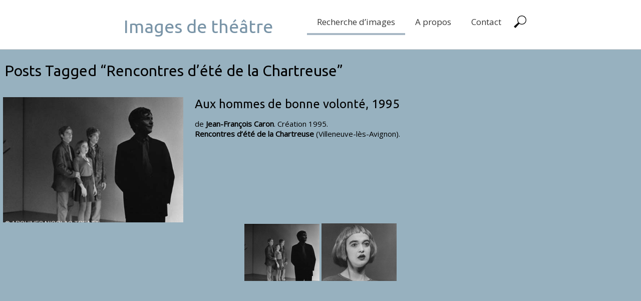

--- FILE ---
content_type: text/html; charset=UTF-8
request_url: https://archivesnicolastreatt.net/newversion/tag/rencontres-dete-de-la-chartreuse/
body_size: 15344
content:
<!DOCTYPE html>
<html lang="fr-FR">
<head>
    <meta charset="UTF-8"/>
  <meta name="viewport" content="height=device-height,width=device-width"/>
  <meta name="viewport" content="initial-scale=1.0"/>
  <meta name="HandheldFriendly" content="true"/>
  <link rel="profile" href="http://gmpg.org/xfn/11"/>
  <link rel="pingback" href="https://archivesnicolastreatt.net/newversion/xmlrpc.php"/>
  <title>Rencontres d&rsquo;été de la Chartreuse &#8211; archives Nicolas Treatt</title>
<meta name='robots' content='max-image-preview:large' />
	<style>img:is([sizes="auto" i], [sizes^="auto," i]) { contain-intrinsic-size: 3000px 1500px }</style>
	<link rel="alternate" type="application/rss+xml" title="archives Nicolas Treatt &raquo; Flux" href="https://archivesnicolastreatt.net/newversion/feed/" />
<link rel="alternate" type="application/rss+xml" title="archives Nicolas Treatt &raquo; Flux des commentaires" href="https://archivesnicolastreatt.net/newversion/comments/feed/" />
<link rel="alternate" type="application/rss+xml" title="archives Nicolas Treatt &raquo; Flux de l’étiquette Rencontres d&#039;été de la Chartreuse" href="https://archivesnicolastreatt.net/newversion/tag/rencontres-dete-de-la-chartreuse/feed/" />
<script type="text/javascript">
/* <![CDATA[ */
window._wpemojiSettings = {"baseUrl":"https:\/\/s.w.org\/images\/core\/emoji\/16.0.1\/72x72\/","ext":".png","svgUrl":"https:\/\/s.w.org\/images\/core\/emoji\/16.0.1\/svg\/","svgExt":".svg","source":{"concatemoji":"https:\/\/archivesnicolastreatt.net\/newversion\/wp-includes\/js\/wp-emoji-release.min.js?ver=6.8.3"}};
/*! This file is auto-generated */
!function(s,n){var o,i,e;function c(e){try{var t={supportTests:e,timestamp:(new Date).valueOf()};sessionStorage.setItem(o,JSON.stringify(t))}catch(e){}}function p(e,t,n){e.clearRect(0,0,e.canvas.width,e.canvas.height),e.fillText(t,0,0);var t=new Uint32Array(e.getImageData(0,0,e.canvas.width,e.canvas.height).data),a=(e.clearRect(0,0,e.canvas.width,e.canvas.height),e.fillText(n,0,0),new Uint32Array(e.getImageData(0,0,e.canvas.width,e.canvas.height).data));return t.every(function(e,t){return e===a[t]})}function u(e,t){e.clearRect(0,0,e.canvas.width,e.canvas.height),e.fillText(t,0,0);for(var n=e.getImageData(16,16,1,1),a=0;a<n.data.length;a++)if(0!==n.data[a])return!1;return!0}function f(e,t,n,a){switch(t){case"flag":return n(e,"\ud83c\udff3\ufe0f\u200d\u26a7\ufe0f","\ud83c\udff3\ufe0f\u200b\u26a7\ufe0f")?!1:!n(e,"\ud83c\udde8\ud83c\uddf6","\ud83c\udde8\u200b\ud83c\uddf6")&&!n(e,"\ud83c\udff4\udb40\udc67\udb40\udc62\udb40\udc65\udb40\udc6e\udb40\udc67\udb40\udc7f","\ud83c\udff4\u200b\udb40\udc67\u200b\udb40\udc62\u200b\udb40\udc65\u200b\udb40\udc6e\u200b\udb40\udc67\u200b\udb40\udc7f");case"emoji":return!a(e,"\ud83e\udedf")}return!1}function g(e,t,n,a){var r="undefined"!=typeof WorkerGlobalScope&&self instanceof WorkerGlobalScope?new OffscreenCanvas(300,150):s.createElement("canvas"),o=r.getContext("2d",{willReadFrequently:!0}),i=(o.textBaseline="top",o.font="600 32px Arial",{});return e.forEach(function(e){i[e]=t(o,e,n,a)}),i}function t(e){var t=s.createElement("script");t.src=e,t.defer=!0,s.head.appendChild(t)}"undefined"!=typeof Promise&&(o="wpEmojiSettingsSupports",i=["flag","emoji"],n.supports={everything:!0,everythingExceptFlag:!0},e=new Promise(function(e){s.addEventListener("DOMContentLoaded",e,{once:!0})}),new Promise(function(t){var n=function(){try{var e=JSON.parse(sessionStorage.getItem(o));if("object"==typeof e&&"number"==typeof e.timestamp&&(new Date).valueOf()<e.timestamp+604800&&"object"==typeof e.supportTests)return e.supportTests}catch(e){}return null}();if(!n){if("undefined"!=typeof Worker&&"undefined"!=typeof OffscreenCanvas&&"undefined"!=typeof URL&&URL.createObjectURL&&"undefined"!=typeof Blob)try{var e="postMessage("+g.toString()+"("+[JSON.stringify(i),f.toString(),p.toString(),u.toString()].join(",")+"));",a=new Blob([e],{type:"text/javascript"}),r=new Worker(URL.createObjectURL(a),{name:"wpTestEmojiSupports"});return void(r.onmessage=function(e){c(n=e.data),r.terminate(),t(n)})}catch(e){}c(n=g(i,f,p,u))}t(n)}).then(function(e){for(var t in e)n.supports[t]=e[t],n.supports.everything=n.supports.everything&&n.supports[t],"flag"!==t&&(n.supports.everythingExceptFlag=n.supports.everythingExceptFlag&&n.supports[t]);n.supports.everythingExceptFlag=n.supports.everythingExceptFlag&&!n.supports.flag,n.DOMReady=!1,n.readyCallback=function(){n.DOMReady=!0}}).then(function(){return e}).then(function(){var e;n.supports.everything||(n.readyCallback(),(e=n.source||{}).concatemoji?t(e.concatemoji):e.wpemoji&&e.twemoji&&(t(e.twemoji),t(e.wpemoji)))}))}((window,document),window._wpemojiSettings);
/* ]]> */
</script>
<link rel='stylesheet' id='ngg-admin-tab-css' href='https://archivesnicolastreatt.net/newversion/wp-content/plugins/wp-nextgen-gallery-search/assets/css/usts-tab-style.css?ver=6.8.3' type='text/css' media='all' />
<link rel='stylesheet' id='premium-addons-css' href='https://archivesnicolastreatt.net/newversion/wp-content/plugins/premium-addons-for-elementor/assets/frontend/min-css/premium-addons.min.css?ver=4.11.46' type='text/css' media='all' />
<link rel='stylesheet' id='anwp-pg-styles-css' href='https://archivesnicolastreatt.net/newversion/wp-content/plugins/anwp-post-grid-for-elementor/public/css/styles.min.css?ver=1.3.3' type='text/css' media='all' />
<style id='wp-emoji-styles-inline-css' type='text/css'>

	img.wp-smiley, img.emoji {
		display: inline !important;
		border: none !important;
		box-shadow: none !important;
		height: 1em !important;
		width: 1em !important;
		margin: 0 0.07em !important;
		vertical-align: -0.1em !important;
		background: none !important;
		padding: 0 !important;
	}
</style>
<link rel='stylesheet' id='wp-block-library-css' href='https://archivesnicolastreatt.net/newversion/wp-includes/css/dist/block-library/style.min.css?ver=6.8.3' type='text/css' media='all' />
<style id='classic-theme-styles-inline-css' type='text/css'>
/*! This file is auto-generated */
.wp-block-button__link{color:#fff;background-color:#32373c;border-radius:9999px;box-shadow:none;text-decoration:none;padding:calc(.667em + 2px) calc(1.333em + 2px);font-size:1.125em}.wp-block-file__button{background:#32373c;color:#fff;text-decoration:none}
</style>
<style id='global-styles-inline-css' type='text/css'>
:root{--wp--preset--aspect-ratio--square: 1;--wp--preset--aspect-ratio--4-3: 4/3;--wp--preset--aspect-ratio--3-4: 3/4;--wp--preset--aspect-ratio--3-2: 3/2;--wp--preset--aspect-ratio--2-3: 2/3;--wp--preset--aspect-ratio--16-9: 16/9;--wp--preset--aspect-ratio--9-16: 9/16;--wp--preset--color--black: #000000;--wp--preset--color--cyan-bluish-gray: #abb8c3;--wp--preset--color--white: #ffffff;--wp--preset--color--pale-pink: #f78da7;--wp--preset--color--vivid-red: #cf2e2e;--wp--preset--color--luminous-vivid-orange: #ff6900;--wp--preset--color--luminous-vivid-amber: #fcb900;--wp--preset--color--light-green-cyan: #7bdcb5;--wp--preset--color--vivid-green-cyan: #00d084;--wp--preset--color--pale-cyan-blue: #8ed1fc;--wp--preset--color--vivid-cyan-blue: #0693e3;--wp--preset--color--vivid-purple: #9b51e0;--wp--preset--gradient--vivid-cyan-blue-to-vivid-purple: linear-gradient(135deg,rgba(6,147,227,1) 0%,rgb(155,81,224) 100%);--wp--preset--gradient--light-green-cyan-to-vivid-green-cyan: linear-gradient(135deg,rgb(122,220,180) 0%,rgb(0,208,130) 100%);--wp--preset--gradient--luminous-vivid-amber-to-luminous-vivid-orange: linear-gradient(135deg,rgba(252,185,0,1) 0%,rgba(255,105,0,1) 100%);--wp--preset--gradient--luminous-vivid-orange-to-vivid-red: linear-gradient(135deg,rgba(255,105,0,1) 0%,rgb(207,46,46) 100%);--wp--preset--gradient--very-light-gray-to-cyan-bluish-gray: linear-gradient(135deg,rgb(238,238,238) 0%,rgb(169,184,195) 100%);--wp--preset--gradient--cool-to-warm-spectrum: linear-gradient(135deg,rgb(74,234,220) 0%,rgb(151,120,209) 20%,rgb(207,42,186) 40%,rgb(238,44,130) 60%,rgb(251,105,98) 80%,rgb(254,248,76) 100%);--wp--preset--gradient--blush-light-purple: linear-gradient(135deg,rgb(255,206,236) 0%,rgb(152,150,240) 100%);--wp--preset--gradient--blush-bordeaux: linear-gradient(135deg,rgb(254,205,165) 0%,rgb(254,45,45) 50%,rgb(107,0,62) 100%);--wp--preset--gradient--luminous-dusk: linear-gradient(135deg,rgb(255,203,112) 0%,rgb(199,81,192) 50%,rgb(65,88,208) 100%);--wp--preset--gradient--pale-ocean: linear-gradient(135deg,rgb(255,245,203) 0%,rgb(182,227,212) 50%,rgb(51,167,181) 100%);--wp--preset--gradient--electric-grass: linear-gradient(135deg,rgb(202,248,128) 0%,rgb(113,206,126) 100%);--wp--preset--gradient--midnight: linear-gradient(135deg,rgb(2,3,129) 0%,rgb(40,116,252) 100%);--wp--preset--font-size--small: 13px;--wp--preset--font-size--medium: 20px;--wp--preset--font-size--large: 36px;--wp--preset--font-size--x-large: 42px;--wp--preset--spacing--20: 0.44rem;--wp--preset--spacing--30: 0.67rem;--wp--preset--spacing--40: 1rem;--wp--preset--spacing--50: 1.5rem;--wp--preset--spacing--60: 2.25rem;--wp--preset--spacing--70: 3.38rem;--wp--preset--spacing--80: 5.06rem;--wp--preset--shadow--natural: 6px 6px 9px rgba(0, 0, 0, 0.2);--wp--preset--shadow--deep: 12px 12px 50px rgba(0, 0, 0, 0.4);--wp--preset--shadow--sharp: 6px 6px 0px rgba(0, 0, 0, 0.2);--wp--preset--shadow--outlined: 6px 6px 0px -3px rgba(255, 255, 255, 1), 6px 6px rgba(0, 0, 0, 1);--wp--preset--shadow--crisp: 6px 6px 0px rgba(0, 0, 0, 1);}:where(.is-layout-flex){gap: 0.5em;}:where(.is-layout-grid){gap: 0.5em;}body .is-layout-flex{display: flex;}.is-layout-flex{flex-wrap: wrap;align-items: center;}.is-layout-flex > :is(*, div){margin: 0;}body .is-layout-grid{display: grid;}.is-layout-grid > :is(*, div){margin: 0;}:where(.wp-block-columns.is-layout-flex){gap: 2em;}:where(.wp-block-columns.is-layout-grid){gap: 2em;}:where(.wp-block-post-template.is-layout-flex){gap: 1.25em;}:where(.wp-block-post-template.is-layout-grid){gap: 1.25em;}.has-black-color{color: var(--wp--preset--color--black) !important;}.has-cyan-bluish-gray-color{color: var(--wp--preset--color--cyan-bluish-gray) !important;}.has-white-color{color: var(--wp--preset--color--white) !important;}.has-pale-pink-color{color: var(--wp--preset--color--pale-pink) !important;}.has-vivid-red-color{color: var(--wp--preset--color--vivid-red) !important;}.has-luminous-vivid-orange-color{color: var(--wp--preset--color--luminous-vivid-orange) !important;}.has-luminous-vivid-amber-color{color: var(--wp--preset--color--luminous-vivid-amber) !important;}.has-light-green-cyan-color{color: var(--wp--preset--color--light-green-cyan) !important;}.has-vivid-green-cyan-color{color: var(--wp--preset--color--vivid-green-cyan) !important;}.has-pale-cyan-blue-color{color: var(--wp--preset--color--pale-cyan-blue) !important;}.has-vivid-cyan-blue-color{color: var(--wp--preset--color--vivid-cyan-blue) !important;}.has-vivid-purple-color{color: var(--wp--preset--color--vivid-purple) !important;}.has-black-background-color{background-color: var(--wp--preset--color--black) !important;}.has-cyan-bluish-gray-background-color{background-color: var(--wp--preset--color--cyan-bluish-gray) !important;}.has-white-background-color{background-color: var(--wp--preset--color--white) !important;}.has-pale-pink-background-color{background-color: var(--wp--preset--color--pale-pink) !important;}.has-vivid-red-background-color{background-color: var(--wp--preset--color--vivid-red) !important;}.has-luminous-vivid-orange-background-color{background-color: var(--wp--preset--color--luminous-vivid-orange) !important;}.has-luminous-vivid-amber-background-color{background-color: var(--wp--preset--color--luminous-vivid-amber) !important;}.has-light-green-cyan-background-color{background-color: var(--wp--preset--color--light-green-cyan) !important;}.has-vivid-green-cyan-background-color{background-color: var(--wp--preset--color--vivid-green-cyan) !important;}.has-pale-cyan-blue-background-color{background-color: var(--wp--preset--color--pale-cyan-blue) !important;}.has-vivid-cyan-blue-background-color{background-color: var(--wp--preset--color--vivid-cyan-blue) !important;}.has-vivid-purple-background-color{background-color: var(--wp--preset--color--vivid-purple) !important;}.has-black-border-color{border-color: var(--wp--preset--color--black) !important;}.has-cyan-bluish-gray-border-color{border-color: var(--wp--preset--color--cyan-bluish-gray) !important;}.has-white-border-color{border-color: var(--wp--preset--color--white) !important;}.has-pale-pink-border-color{border-color: var(--wp--preset--color--pale-pink) !important;}.has-vivid-red-border-color{border-color: var(--wp--preset--color--vivid-red) !important;}.has-luminous-vivid-orange-border-color{border-color: var(--wp--preset--color--luminous-vivid-orange) !important;}.has-luminous-vivid-amber-border-color{border-color: var(--wp--preset--color--luminous-vivid-amber) !important;}.has-light-green-cyan-border-color{border-color: var(--wp--preset--color--light-green-cyan) !important;}.has-vivid-green-cyan-border-color{border-color: var(--wp--preset--color--vivid-green-cyan) !important;}.has-pale-cyan-blue-border-color{border-color: var(--wp--preset--color--pale-cyan-blue) !important;}.has-vivid-cyan-blue-border-color{border-color: var(--wp--preset--color--vivid-cyan-blue) !important;}.has-vivid-purple-border-color{border-color: var(--wp--preset--color--vivid-purple) !important;}.has-vivid-cyan-blue-to-vivid-purple-gradient-background{background: var(--wp--preset--gradient--vivid-cyan-blue-to-vivid-purple) !important;}.has-light-green-cyan-to-vivid-green-cyan-gradient-background{background: var(--wp--preset--gradient--light-green-cyan-to-vivid-green-cyan) !important;}.has-luminous-vivid-amber-to-luminous-vivid-orange-gradient-background{background: var(--wp--preset--gradient--luminous-vivid-amber-to-luminous-vivid-orange) !important;}.has-luminous-vivid-orange-to-vivid-red-gradient-background{background: var(--wp--preset--gradient--luminous-vivid-orange-to-vivid-red) !important;}.has-very-light-gray-to-cyan-bluish-gray-gradient-background{background: var(--wp--preset--gradient--very-light-gray-to-cyan-bluish-gray) !important;}.has-cool-to-warm-spectrum-gradient-background{background: var(--wp--preset--gradient--cool-to-warm-spectrum) !important;}.has-blush-light-purple-gradient-background{background: var(--wp--preset--gradient--blush-light-purple) !important;}.has-blush-bordeaux-gradient-background{background: var(--wp--preset--gradient--blush-bordeaux) !important;}.has-luminous-dusk-gradient-background{background: var(--wp--preset--gradient--luminous-dusk) !important;}.has-pale-ocean-gradient-background{background: var(--wp--preset--gradient--pale-ocean) !important;}.has-electric-grass-gradient-background{background: var(--wp--preset--gradient--electric-grass) !important;}.has-midnight-gradient-background{background: var(--wp--preset--gradient--midnight) !important;}.has-small-font-size{font-size: var(--wp--preset--font-size--small) !important;}.has-medium-font-size{font-size: var(--wp--preset--font-size--medium) !important;}.has-large-font-size{font-size: var(--wp--preset--font-size--large) !important;}.has-x-large-font-size{font-size: var(--wp--preset--font-size--x-large) !important;}
:where(.wp-block-post-template.is-layout-flex){gap: 1.25em;}:where(.wp-block-post-template.is-layout-grid){gap: 1.25em;}
:where(.wp-block-columns.is-layout-flex){gap: 2em;}:where(.wp-block-columns.is-layout-grid){gap: 2em;}
:root :where(.wp-block-pullquote){font-size: 1.5em;line-height: 1.6;}
</style>
<link rel='stylesheet' id='contact-form-7-css' href='https://archivesnicolastreatt.net/newversion/wp-content/plugins/contact-form-7/includes/css/styles.css?ver=6.1.3' type='text/css' media='all' />
<link rel='stylesheet' id='add_style_front_css-css' href='https://archivesnicolastreatt.net/newversion/wp-content/plugins/wp-nextgen-gallery-search/assets/css/style.css?ver=6.8.3' type='text/css' media='all' />
<link rel='stylesheet' id='ngg_trigger_buttons-css' href='https://archivesnicolastreatt.net/newversion/wp-content/plugins/nextgen-gallery/static/GalleryDisplay/trigger_buttons.css?ver=3.59.12' type='text/css' media='all' />
<link rel='stylesheet' id='simplelightbox-0-css' href='https://archivesnicolastreatt.net/newversion/wp-content/plugins/nextgen-gallery/static/Lightbox/simplelightbox/simple-lightbox.css?ver=3.59.12' type='text/css' media='all' />
<link rel='stylesheet' id='fontawesome_v4_shim_style-css' href='https://archivesnicolastreatt.net/newversion/wp-content/plugins/nextgen-gallery/static/FontAwesome/css/v4-shims.min.css?ver=6.8.3' type='text/css' media='all' />
<link rel='stylesheet' id='fontawesome-css' href='https://archivesnicolastreatt.net/newversion/wp-content/plugins/nextgen-gallery/static/FontAwesome/css/all.min.css?ver=6.8.3' type='text/css' media='all' />
<link rel='stylesheet' id='nextgen_pagination_style-css' href='https://archivesnicolastreatt.net/newversion/wp-content/plugins/nextgen-gallery/static/GalleryDisplay/pagination_style.css?ver=3.59.12' type='text/css' media='all' />
<link rel='stylesheet' id='nextgen_basic_thumbnails_style-css' href='https://archivesnicolastreatt.net/newversion/wp-content/plugins/nextgen-gallery/static/Thumbnails/nextgen_basic_thumbnails.css?ver=3.59.12' type='text/css' media='all' />
<link rel='stylesheet' id='tag-groups-css-frontend-structure-css' href='https://archivesnicolastreatt.net/newversion/wp-content/plugins/tag-groups/assets/css/jquery-ui.structure.min.css?ver=2.1.1' type='text/css' media='all' />
<link rel='stylesheet' id='tag-groups-css-frontend-theme-css' href='https://archivesnicolastreatt.net/newversion/wp-content/plugins/tag-groups/assets/css/ui-gray/jquery-ui.theme.min.css?ver=2.1.1' type='text/css' media='all' />
<link rel='stylesheet' id='tag-groups-css-frontend-css' href='https://archivesnicolastreatt.net/newversion/wp-content/plugins/tag-groups/assets/css/frontend.css?ver=2.1.1' type='text/css' media='all' />
<link rel='stylesheet' id='sauron-style-css' href='https://archivesnicolastreatt.net/newversion/wp-content/themes/sauron/style.css?ver=1.1.29' type='text/css' media='all' />
<link rel='stylesheet' id='font-awesome-css' href='https://archivesnicolastreatt.net/newversion/wp-content/plugins/elementor/assets/lib/font-awesome/css/font-awesome.min.css?ver=4.7.0' type='text/css' media='all' />
<link rel='stylesheet' id='jquery-mCustomScrollbar-css' href='https://archivesnicolastreatt.net/newversion/wp-content/themes/sauron/inc/css/jquery.mCustomScrollbar.css?ver=1.1.29' type='text/css' media='all' />
<link rel='stylesheet' id='wpdreams-asl-basic-css' href='https://archivesnicolastreatt.net/newversion/wp-content/plugins/ajax-search-lite/css/style.basic.css?ver=4.13.4' type='text/css' media='all' />
<style id='wpdreams-asl-basic-inline-css' type='text/css'>

					div[id*='ajaxsearchlitesettings'].searchsettings .asl_option_inner label {
						font-size: 0px !important;
						color: rgba(0, 0, 0, 0);
					}
					div[id*='ajaxsearchlitesettings'].searchsettings .asl_option_inner label:after {
						font-size: 11px !important;
						position: absolute;
						top: 0;
						left: 0;
						z-index: 1;
					}
					.asl_w_container {
						width: 100%;
						margin: 0px 0px 0px 0px;
						min-width: 200px;
					}
					div[id*='ajaxsearchlite'].asl_m {
						width: 100%;
					}
					div[id*='ajaxsearchliteres'].wpdreams_asl_results div.resdrg span.highlighted {
						font-weight: bold;
						color: #d9312b;
						background-color: #eee;
					}
					div[id*='ajaxsearchliteres'].wpdreams_asl_results .results img.asl_image {
						width: 70px;
						height: 70px;
						object-fit: cover;
					}
					div[id*='ajaxsearchlite'].asl_r .results {
						max-height: none;
					}
					div[id*='ajaxsearchlite'].asl_r {
						position: absolute;
					}
				
						div.asl_r.asl_w.vertical .results .item::after {
							display: block;
							position: absolute;
							bottom: 0;
							content: '';
							height: 1px;
							width: 100%;
							background: #D8D8D8;
						}
						div.asl_r.asl_w.vertical .results .item.asl_last_item::after {
							display: none;
						}
					
</style>
<link rel='stylesheet' id='wpdreams-asl-instance-css' href='https://archivesnicolastreatt.net/newversion/wp-content/plugins/ajax-search-lite/css/style-simple-red.css?ver=4.13.4' type='text/css' media='all' />
<link rel='stylesheet' id='tablepress-default-css' href='https://archivesnicolastreatt.net/newversion/wp-content/plugins/tablepress/css/build/default.css?ver=3.2.5' type='text/css' media='all' />
<link rel='stylesheet' id='elementor-frontend-css' href='https://archivesnicolastreatt.net/newversion/wp-content/plugins/elementor/assets/css/frontend.min.css?ver=3.33.0' type='text/css' media='all' />
<link rel='stylesheet' id='eael-general-css' href='https://archivesnicolastreatt.net/newversion/wp-content/plugins/essential-addons-for-elementor-lite/assets/front-end/css/view/general.min.css?ver=6.4.0' type='text/css' media='all' />
<link rel='stylesheet' id='wpr-text-animations-css-css' href='https://archivesnicolastreatt.net/newversion/wp-content/plugins/royal-elementor-addons/assets/css/lib/animations/text-animations.min.css?ver=1.7.1037' type='text/css' media='all' />
<link rel='stylesheet' id='wpr-addons-css-css' href='https://archivesnicolastreatt.net/newversion/wp-content/plugins/royal-elementor-addons/assets/css/frontend.min.css?ver=1.7.1037' type='text/css' media='all' />
<link rel='stylesheet' id='font-awesome-5-all-css' href='https://archivesnicolastreatt.net/newversion/wp-content/plugins/elementor/assets/lib/font-awesome/css/all.min.css?ver=4.11.46' type='text/css' media='all' />
<script type="text/javascript" src="https://archivesnicolastreatt.net/newversion/wp-content/plugins/wp-nextgen-gallery-search/assets/js/colorpicker/jscolor.js?ver=6.8.3" id="ngg-jscolor-js"></script>
<script type="text/javascript" data-cfasync="false" src="https://archivesnicolastreatt.net/newversion/wp-includes/js/jquery/jquery.min.js?ver=3.7.1" id="jquery-core-js"></script>
<script type="text/javascript" data-cfasync="false" src="https://archivesnicolastreatt.net/newversion/wp-includes/js/jquery/jquery-migrate.min.js?ver=3.4.1" id="jquery-migrate-js"></script>
<script type="text/javascript" id="photocrati_ajax-js-extra">
/* <![CDATA[ */
var photocrati_ajax = {"url":"https:\/\/archivesnicolastreatt.net\/newversion\/index.php?photocrati_ajax=1","rest_url":"https:\/\/archivesnicolastreatt.net\/newversion\/wp-json\/","wp_home_url":"https:\/\/archivesnicolastreatt.net\/newversion","wp_site_url":"https:\/\/archivesnicolastreatt.net\/newversion","wp_root_url":"https:\/\/archivesnicolastreatt.net\/newversion","wp_plugins_url":"https:\/\/archivesnicolastreatt.net\/newversion\/wp-content\/plugins","wp_content_url":"https:\/\/archivesnicolastreatt.net\/newversion\/wp-content","wp_includes_url":"https:\/\/archivesnicolastreatt.net\/newversion\/wp-includes\/","ngg_param_slug":"nggallery","rest_nonce":"56c2d39d9d"};
/* ]]> */
</script>
<script type="text/javascript" src="https://archivesnicolastreatt.net/newversion/wp-content/plugins/nextgen-gallery/static/Legacy/ajax.min.js?ver=3.59.12" id="photocrati_ajax-js"></script>
<script type="text/javascript" src="https://archivesnicolastreatt.net/newversion/wp-content/plugins/nextgen-gallery/static/FontAwesome/js/v4-shims.min.js?ver=5.3.1" id="fontawesome_v4_shim-js"></script>
<script type="text/javascript" defer crossorigin="anonymous" data-auto-replace-svg="false" data-keep-original-source="false" data-search-pseudo-elements src="https://archivesnicolastreatt.net/newversion/wp-content/plugins/nextgen-gallery/static/FontAwesome/js/all.min.js?ver=5.3.1" id="fontawesome-js"></script>
<script type="text/javascript" src="https://archivesnicolastreatt.net/newversion/wp-content/plugins/nextgen-gallery/static/Thumbnails/nextgen_basic_thumbnails.js?ver=3.59.12" id="nextgen_basic_thumbnails_script-js"></script>
<script type="text/javascript" src="https://archivesnicolastreatt.net/newversion/wp-content/plugins/tag-groups/assets/js/frontend.js?ver=2.1.1" id="tag-groups-js-frontend-js"></script>
<script type="text/javascript" id="wdwt_custom_js-js-extra">
/* <![CDATA[ */
var sauron_site_url = "https:\/\/archivesnicolastreatt.net\/newversion\/";
var sauron_is_front = "0";
var sauron_admin_ajax = "https:\/\/archivesnicolastreatt.net\/newversion\/wp-admin\/admin-ajax.php";
/* ]]> */
</script>
<script type="text/javascript" src="https://archivesnicolastreatt.net/newversion/wp-content/themes/sauron/inc/js/javascript.js?ver=1.1.29" id="wdwt_custom_js-js"></script>
<script type="text/javascript" src="https://archivesnicolastreatt.net/newversion/wp-content/themes/sauron/inc/js/jquery.scrollTo-min.js?ver=1.1.29" id="jquery-scrollTo-js"></script>
<script type="text/javascript" src="https://archivesnicolastreatt.net/newversion/wp-content/themes/sauron/inc/js/responsive.js?ver=1.1.29" id="wdwt_response-js"></script>
<script type="text/javascript" src="https://archivesnicolastreatt.net/newversion/wp-content/themes/sauron/inc/js/jquery-hover-effect.js?ver=1.1.29" id="wdwt_hover_effect-js"></script>
<script type="text/javascript" src="https://archivesnicolastreatt.net/newversion/wp-content/themes/sauron/inc/js/jquery.lavalamp.min.js?ver=1.1.29" id="jquery-lavalamp-js"></script>
<script type="text/javascript" src="https://archivesnicolastreatt.net/newversion/wp-content/themes/sauron/inc/js/jquery.animateNumber.min.js?ver=1.1.29" id="jquery-animateNumber-js"></script>
<script type="text/javascript" src="https://archivesnicolastreatt.net/newversion/wp-content/themes/sauron/inc/js/jquery.mobile.min.js?ver=1.1.29" id="jquery-mobile-js"></script>
<script type="text/javascript" src="https://archivesnicolastreatt.net/newversion/wp-content/themes/sauron/inc/js/jquery.mCustomScrollbar.concat.min.js?ver=1.1.29" id="jquery-mCustomScrollbar-js"></script>
<script type="text/javascript" src="https://archivesnicolastreatt.net/newversion/wp-content/themes/sauron/inc/js/jquery.fullscreen-0.4.1.js?ver=1.1.29" id="jquery-fullscreen-js"></script>
<script type="text/javascript" id="wdwt_lightbox_loader-js-extra">
/* <![CDATA[ */
var admin_ajax_url = "https:\/\/archivesnicolastreatt.net\/newversion\/wp-admin\/admin-ajax.php";
/* ]]> */
</script>
<script type="text/javascript" src="https://archivesnicolastreatt.net/newversion/wp-content/themes/sauron/inc/js/lightbox.js?ver=1.1.29" id="wdwt_lightbox_loader-js"></script>
<link rel="https://api.w.org/" href="https://archivesnicolastreatt.net/newversion/wp-json/" /><link rel="alternate" title="JSON" type="application/json" href="https://archivesnicolastreatt.net/newversion/wp-json/wp/v2/tags/187" /><link rel="EditURI" type="application/rsd+xml" title="RSD" href="https://archivesnicolastreatt.net/newversion/xmlrpc.php?rsd" />
      <script>var sauron_full_width = 1;
      </script>
              <style type="text/css">
          #sidebar1, #sidebar2 {
            display: none;
          }

          .container {
            width: 99%;
          }
        </style>
          <style>
    #content_front_page{
      -webkit-order:2;
      -ms-order:2;
      order:2;
    }
    #image_list_top0{
      -webkit-order:1;
      -ms-order:1;
      order:1;
    }

    #image_list_top1{
      -webkit-order:3;
      -ms-order:3;
      order:3;
    }

    #image_list_top2{
      -webkit-order:4;
      -ms-order:4;
      order:4;
    }

    #image_list_top3{
      -webkit-order:4;
      -ms-order:4;
      order:4;
    }
    
    #image_list_top5{
      -webkit-order:4;
      -ms-order:4;
      order:4;
    }

    #image_list_top6{
      -webkit-order:8;
      -ms-order:8;
      order:8;
    }

  </style>
  <style type="text/css">    h1, h2, h3, h4, h5, h6 {
    font-family: Ubuntu, sans-serif;
    font-weight: normal;
    letter-spacing: 0.00em;
    text-transform: none;
    font-variant: normal;
    font-style: normal;
    }
    
    body {
    font-family: Open Sans, sans-serif;
    font-weight: normal;
    letter-spacing: 0.00em;
    text-transform: none;
    font-variant: normal;
    font-style: normal;
    }
    
    .nav, .metabar, .subtext, .subhead, .widget-title, .reply a, .editpage, #page .wp-pagenavi, .post-edit-link, #wp-calendar caption, #wp-calendar thead th, .soapbox-links a, .fancybox, .standard-form .admin-links, .ftitle small {
    font-family: Titillium Web, sans-serif;
    font-weight: normal;
    letter-spacing: 0.00em;
    text-transform: none;
    font-variant: normal;
    font-style: normal;
    }
    
    input, textarea {
    font-family: Open Sans, sans-serif;
    font-weight: normal;
    letter-spacing: 0.00em;
    text-transform: none;
    font-variant: normal;
    font-style: normal;
    ?>;
    }
    </style>    <script>

      WebFontConfig = {
        google: {
          families: [
            'Ubuntu:normalnormal',
            'Open Sans:normalnormal',
            'Titillium Web:normalnormal',
            'Open Sans:normalnormal'
          ]
        }

      };
      (function ()
      {
        var wf = document.createElement('script');
        wf.src = ('https:' == document.location.protocol ? 'https' : 'http') +
          '://ajax.googleapis.com/ajax/libs/webfont/1/webfont.js';
        wf.type = 'text/javascript';
        wf.async = 'true';
        var s = document.getElementsByTagName('script')[0];
        s.parentNode.insertBefore(wf, s);
      })();

    </script>

        <style type="text/css">
      h1, h2, h3, h4, h5, h6, h1 > a, h2 > a, h3 > a, h4 > a, h5 > a, h6 > a, h1 > a:link, h2 > a:link, h3 > a:link, h4 > a:link, h5 > a:link, h6 > a:link, h1 > a:hover, h2 > a:hover, h3 > a:hover, h4 > a:hover, h5 > a:hover, h6 > a:hover, h1 > a:visited, h2 > a:visited, h3 > a:visited, h4 > a:visited, h5 > a:visited, h6 > a:visited {
        color: #000000;
      }

      .post_inform a,
      .post_inform p,
      .post_inform a:hover {
        color: # 97b1bf !important;
      }

      #image_list_top0,
      #image_list_top4 {
        background: #F9F9F9;
      }

      #image_list_top1 {
        background: #F9F9F9;
      }

      #image_list_top3 {
        background: #FFFFFF;
      }

      #back h3 a {
        color: #000 !important;
      }

      .footer-sidbar.third *:not(h1):not(h2):not(h3):not(h4):not(input) {
        color: #e5e5e5;
      }

      .entry-meta *, .entry-meta-cat * {
        color: #8F8F8F !important;
      }

      a:link.site-title-a, a:hover.site-title-a, a:visited.site-title-a, a.site-title-a, #logo h1 {
        color: #7994a7;
      }

      ul#top-nav-list li.backLava, .lavalamp-object {
        border-bottom: 4px solid #a8b8c5 !important;
      }

      .top-nav-list > ul > li ul, .top-nav-list > li ul {
        border-top: 4px solid #a8b8c5;;
      }

      #menu-button-block {
        border: 1px solid #a8b8c5;
        border-bottom: 3px solid #a8b8c5 !important;
      }

      #sidebar1, #sidebar2 {
        background-color: #FFFFFF;
      }

      #commentform #submit, .reply, #reply-title small, .button-color, .page-navigation a, .next_link, .prev_link, .nav-back a, .nav-prev a {
        color: #FFFFFF !important;
        background-color: #a8b8c5;
        cursor: pointer;
      }

      .button-color:hover a {
        color: #ffffff !important;
      }

      .button-color a {
        color: #FFFFFF !important;
      }

      .button-color .contact_send {
        color: #a8b8c5 !important;
        font-weight: bold !important;
        background-color: #fff;
        border: 2px solid;
        padding: 4px 20px;
      }

      .button_hover:after {
        background: #212427;
      }

      .footer-sidbar.third {
        background-color: #7994a7;
      }

      .footer-sidebar {
        background-color: #FFFFFF;
      }

      .arrow-down {
        border-bottom: 20px solid #7994a7;
      }

      .reply a, #reply-title small a:link {
        color: #FFFFFF !important;
      }

      #back, #footer-bottom {
        background: #171717;
      }

      #header-block {
        background-color: #FFFFFF;
      }

      #header {
        color: #000000;
        background: #FFFFFF;
        z-index: 101;
      }

      body, .logged-in-as a:link, .logged-in-as a:visited, .date {
        color: #000000;
      }

      input, textarea, .home_contact {
        color: #000000;
      }

      ::-webkit-input-placeholder {
        color: #000000 !important;
      }

      :-ms-input-placeholder { /* IE 10+ */
        color: #000000 !important;
      }

      ::-moz-placeholder {
        color: #000000 !important;
      }

      #footer-bottom {
        color: #ffffff;
      }

      a:link, a:visited {
        text-decoration: none;
        color: #545454;
      }

      .responsive_menu, .top-nav-list .current-menu-item, .top-nav-list .open, .top-nav-list li.current-menu-item, .top-nav-list li.current_page_item {
        color: #000000 !important;
        background-color: rgba(255,255,255,0.4);
      }

      a:hover,
      .active a {
        color: #415975 !important;
      }

      #menu-button-block {
        background-color: #FFFFFF;
      }

      .blog.bage-news .news-post {
        border-bottom: 1px solid #FFFFFF;
      }

      .top-nav-list li.current-menu-item:before, .top-nav-list li:before {
        background-color: rgba(255,255,255,0.6);
      }

      .top-nav-list li:hover {
        background-color: rgba(255,255,255,0.6);
      }

      .top-nav-list li li:hover .top-nav-list a:hover, .top-nav-list .current-menu-item a:hover, .top-nav-list li a:hover {
        color: #000000 !important;
      }

      .top-nav-list li.current-menu-item a, .top-nav-list li.current_page_item a {
        color: #000000 !important;
      }

      .top-nav-list > ul > li ul, .top-nav-list > li ul {
        background-color: #FFFFFF !important;
      }

      .back_div {
        background: rgba(255,255,255,0.7);
      }

      #gmap_canvas {
        border: 15px solid #a8b8c5;
      }

      #wd-categories-tabs ul.content > li ul li div.thumbnail-block, .round {
        border: 3px solid #7994a7;
      }

      #social_icons .fa {
        color: #7994a7;
      }

      .round:hover {
        border: 15px solid #7994a7;
      }

      #about_us #wd-horizontal-tabs .tabs li .div_image,
      .gallery_post_info,
      .radius {
        background: #a8b8c5;
      }

      .button-color,
      .service_postt {
        background: #a8b8c5 !important;
        color: #FFFFFF;
        z-index: 1;
      }

      #contact_us input[type="text"], #contact_us textarea {
        background-color: #7994a7 !important;
      }

      .top-nav-list > ul > li a, .top-nav-list > li a, .top-nav-list > ul > li ul > li a, #top-nav div ul li a, #top-nav > div > ul > li a:link, #top-nav > div > div > ul > li a {
        color: #373737;
      }

      .top-nav-list > li:hover > a, .top-nav-list > li ul > li > a:hover,
      {
        color: #000000;
        background-color: rgba(255,255,255,0.4) !important;
      }

      .top-nav-list > li.current-menu-item, .top-nav-list > li.current_page_item,
      .top-nav-list > li.current-menu-ancestor, .top-nav-list > li.current-menu-parent, .top-nav-list > li.current_page_parent, .top-nav-list > li.current_page_ancestor {
        color: #000000;
        background-color: rgba(255,255,255,0.4) !important;

      }

      .Form_main_div .bar:before, .Form_main_div .bar:after {
        background: #5264AE; /* contac us page inputs active under line color*/
      }

      .da-thumbs div article {
        background-color: rgba(255,255,255,0.3);

      }

      @media only screen and (min-width: 768px) and (max-width: 1024px) {
        .round {
          border: 5px solid #7994a7;
        }
      }

      @media only screen and (max-width: 767px) {
        .top-nav-list li.current-menu-item > a,
        .top-nav-list li.current-menu-item > a:visited {
          color: #000000 !important;
          background-color: rgba(255,255,255,0.4);
        }

        .top-nav-list > li:hover > a, .top-nav-list > li > a:hover, .top-nav-list > li > a:focus, .top-nav-list > li > a:active {
          color: #000000 !important;
        }

        #top-nav > li > a, #top-nav > li > a:link, #top-nav > li > a:visited {
          color: #373737;
        }

        .round {
          border: 5px solid #7994a7;
        }

        .top-nav-list li ul li > a, .top-nav-list li ul li > a:link, .top-nav-list li ul li > a:visited {
          color: #373737 !important;
        }

        .top-nav-list li.current-menu-item, .top-nav-list li.current_page_item {
          color: #000000;
          background-color: rgba(255,255,255,0.4) !important;
        }

        .top-nav-list li ul li:hover > a, .top-nav-list li ul li > a:hover, .top-nav-list li ul li > a:focus, .top-nav-list li ul li > a:active {
          color: #000000 !important;
          background-color: #FFFFFF !important;
        }

        .top-nav-list li.has-sub > a, .top-nav-list li.has-sub > a:link, .top-nav-list li.has-sub > a:visited {
          background: #FFFFFF !important;
        }

        .top-nav-list li.has-sub:hover > a, .top-nav-list li.has-sub > a:hover, .top-nav-list li.has-sub > a:focus, .top-nav-list li.has-sub > a:active {
          background: #FFFFFF !important;
        }

        .top-nav-list li ul li.has-sub > a, .top-nav-list li ul li.has-sub > a:link, .top-nav-list li ul li.has-sub > a:visited {
          background: #FFFFFF !important;
        }

        .top-nav-list li ul li.has-sub:hover > a, .top-nav-list li ul li.has-sub > a:hover, .top-nav-list li ul li.has-sub > a:focus, .top-nav-list li ul li.has-sub > a:active {
          background: #ffffff !important;
        }

        .top-nav-list li.current-menu-ancestor > a:hover, .top-nav-list li.current-menu-item > a:focus, .top-nav-list li.current-menu-item > a:active {
          color: #373737 !important;
          background-color: #FFFFFF !important;
        }

        .top-nav-list li.current-menu-parent > a, .top-nav-list li.current-menu-parent > a:link, .top-nav-list li.current-menu-parent > a:visited,
        .top-nav-list li.current-menu-parent > a:hover, .top-nav-list li.current-menu-parent > a:focus, .top-nav-list li.current-menu-parent > a:active,
        .top-nav-list li.has-sub.current-menu-item > a, .top-nav-list li.has-sub.current-menu-item > a:link, .top-nav-list li.has-sub.current-menu-item > a:visited,
        .top-nav-list li.has-sub.current-menu-ancestor > a:hover, .top-nav-list li.has-sub.current-menu-item > a:focus, .top-nav-list li.has-sub.current-menu-item > a:active,
        .top-nav-list li.current-menu-ancestor > a, .top-nav-list li.current-menu-ancestor > a:link, .top-nav-list li.current-menu-ancestor > a:visited,
        .top-nav-list li.current-menu-ancestor > a:hover, .top-nav-list li.current-menu-ancestor > a:focus, .top-nav-list li.current-menu-ancestor > a:active {
          color: #373737 !important;
          background: #FFFFFF !important;
        }
      }
    </style>
    <style id='wdwt_custom_css_text'>.page .entry-title {
display: none;
}</style>				<link rel="preconnect" href="https://fonts.gstatic.com" crossorigin />
				<link rel="preload" as="style" href="//fonts.googleapis.com/css?family=Open+Sans&display=swap" />
								<link rel="stylesheet" href="//fonts.googleapis.com/css?family=Open+Sans&display=swap" media="all" />
				<meta name="generator" content="Elementor 3.33.0; features: e_font_icon_svg, additional_custom_breakpoints; settings: css_print_method-external, google_font-enabled, font_display-swap">
<style type="text/css">.recentcomments a{display:inline !important;padding:0 !important;margin:0 !important;}</style>			<style>
				.e-con.e-parent:nth-of-type(n+4):not(.e-lazyloaded):not(.e-no-lazyload),
				.e-con.e-parent:nth-of-type(n+4):not(.e-lazyloaded):not(.e-no-lazyload) * {
					background-image: none !important;
				}
				@media screen and (max-height: 1024px) {
					.e-con.e-parent:nth-of-type(n+3):not(.e-lazyloaded):not(.e-no-lazyload),
					.e-con.e-parent:nth-of-type(n+3):not(.e-lazyloaded):not(.e-no-lazyload) * {
						background-image: none !important;
					}
				}
				@media screen and (max-height: 640px) {
					.e-con.e-parent:nth-of-type(n+2):not(.e-lazyloaded):not(.e-no-lazyload),
					.e-con.e-parent:nth-of-type(n+2):not(.e-lazyloaded):not(.e-no-lazyload) * {
						background-image: none !important;
					}
				}
			</style>
			<style type="text/css" id="custom-background-css">
body.custom-background { background-color: #97b1bf; }
</style>
			<style type="text/css" id="wp-custom-css">
			.homepage .entry-title {
display: none;
}

/** Start Envato Elements CSS: Blocks (141-3-1d55f1e76be9fb1a8d9de88accbe962f) **/

.envato-kit-138-bracket .elementor-widget-container > *:before{
	content:"[";
	color:#ffab00;
	display:inline-block;
	margin-right:4px;
	line-height:1em;
	position:relative;
	top:-1px;
}

.envato-kit-138-bracket .elementor-widget-container > *:after{
	content:"]";
	color:#ffab00;
	display:inline-block;
	margin-left:4px;
	line-height:1em;
	position:relative;
	top:-1px;
}

/** End Envato Elements CSS: Blocks (141-3-1d55f1e76be9fb1a8d9de88accbe962f) **/

		</style>
		<style id="wpr_lightbox_styles">
				.lg-backdrop {
					background-color: rgba(0,0,0,0.6) !important;
				}
				.lg-toolbar,
				.lg-dropdown {
					background-color: rgba(0,0,0,0.8) !important;
				}
				.lg-dropdown:after {
					border-bottom-color: rgba(0,0,0,0.8) !important;
				}
				.lg-sub-html {
					background-color: rgba(0,0,0,0.8) !important;
				}
				.lg-thumb-outer,
				.lg-progress-bar {
					background-color: #444444 !important;
				}
				.lg-progress {
					background-color: #a90707 !important;
				}
				.lg-icon {
					color: #efefef !important;
					font-size: 20px !important;
				}
				.lg-icon.lg-toogle-thumb {
					font-size: 24px !important;
				}
				.lg-icon:hover,
				.lg-dropdown-text:hover {
					color: #ffffff !important;
				}
				.lg-sub-html,
				.lg-dropdown-text {
					color: #efefef !important;
					font-size: 14px !important;
				}
				#lg-counter {
					color: #efefef !important;
					font-size: 14px !important;
				}
				.lg-prev,
				.lg-next {
					font-size: 35px !important;
				}

				/* Defaults */
				.lg-icon {
				background-color: transparent !important;
				}

				#lg-counter {
				opacity: 0.9;
				}

				.lg-thumb-outer {
				padding: 0 10px;
				}

				.lg-thumb-item {
				border-radius: 0 !important;
				border: none !important;
				opacity: 0.5;
				}

				.lg-thumb-item.active {
					opacity: 1;
				}
	         </style></head>
<body class="archive tag tag-rencontres-dete-de-la-chartreuse tag-187 custom-background wp-custom-logo wp-theme-sauron theme--sauron elementor-default elementor-kit-8748">
  <script>var wdwt_fixed_menu = 1;</script>
<div id="header">
  <div class="container">
    <div id="logo_desc">
            <a id="logo" href="https://archivesnicolastreatt.net/newversion/"
         title="archives Nicolas Treatt">
        <h1>Images de théâtre
</h1>
      </a>
                </div>

    <div class="phone-menu-block">
      <div id="top-nav">
        <ul id="top-nav-list" class=" top-nav-list"><li id="menu-item-8977" class="menu-item menu-item-type-post_type menu-item-object-page menu-item-8977"><a href="https://archivesnicolastreatt.net/newversion/index-des-spectacles/">Recherche d’images</a></li>
<li id="menu-item-4730" class="menu-item menu-item-type-post_type menu-item-object-page menu-item-4730"><a href="https://archivesnicolastreatt.net/newversion/sample-page/">A propos</a></li>
<li id="menu-item-4634" class="menu-item menu-item-type-post_type menu-item-object-page menu-item-4634"><a href="https://archivesnicolastreatt.net/newversion/contact/">Contact</a></li>
</ul>      </div>
    </div>
    <div id="search-block">
      <form class="ast-search" role="search" method="get" action="https://archivesnicolastreatt.net/newversion/">
  <input type="text" placeholder="Search..." class="search-input" autocomplete="off"
         name="s" value=""
         onkeyup="showResult(this.value, this, 'https://archivesnicolastreatt.net/newversion/wp-admin/admin-ajax.php' );"/>
  <div id="livesearch"></div>
  <input type="submit" value="" id="search-submit"/>
</form>    </div>
    <div class="clear"></div>
  </div>
</div>  <div class="right_container">
    <div class="container">
              <aside id="sidebar1">
          <div class="sidebar-container">
            
		<div id="recent-posts-2" class="widget-sidebar sidebar-1 widget_recent_entries">
		<h3>Articles récents</h3>
		<ul>
											<li>
					<a href="https://archivesnicolastreatt.net/newversion/2019/04/09/xx-1971/">XX, 1971</a>
									</li>
											<li>
					<a href="https://archivesnicolastreatt.net/newversion/2018/11/30/drole-de-couple-1966/">Drôle de couple, 1966</a>
									</li>
											<li>
					<a href="https://archivesnicolastreatt.net/newversion/2018/11/29/linfame-1969-2/">L&rsquo;infâme, 1969</a>
									</li>
											<li>
					<a href="https://archivesnicolastreatt.net/newversion/2018/11/29/la-vie-de-clara-gazul-1986/">La vie de Clara Gazul, 1986</a>
									</li>
											<li>
					<a href="https://archivesnicolastreatt.net/newversion/2018/10/08/lenlevement-au-serail/">L&rsquo;enlèvement au sérail, 1982</a>
									</li>
					</ul>

		</div> <div id="recent-comments-2" class="widget-sidebar sidebar-1 widget_recent_comments"><h3>Commentaires récents</h3><ul id="recentcomments"><li class="recentcomments"><span class="comment-author-link">Guy BRIAND</span> dans <a href="https://archivesnicolastreatt.net/newversion/2018/04/05/eugenie-kopronime-1972/#comment-2260">Eugénie Kopronime, 1972</a></li><li class="recentcomments"><span class="comment-author-link">Guy BRIAND</span> dans <a href="https://archivesnicolastreatt.net/newversion/2018/04/05/eugenie-kopronime-1972/#comment-2259">Eugénie Kopronime, 1972</a></li><li class="recentcomments"><span class="comment-author-link">Beeler Jean</span> dans <a href="https://archivesnicolastreatt.net/newversion/2018/03/31/liola-1965/#comment-2101">Liola, 1965</a></li><li class="recentcomments"><span class="comment-author-link">Vincent Németh</span> dans <a href="https://archivesnicolastreatt.net/newversion/2018/06/02/le-camp-1988/#comment-2100">Le camp,  1988</a></li><li class="recentcomments"><span class="comment-author-link">LABOUTIERE</span> dans <a href="https://archivesnicolastreatt.net/newversion/2018/04/09/par-les-villages-1983/#comment-1524">Par les villages, 1983</a></li></ul></div> <div id="categories-2" class="widget-sidebar sidebar-1 widget_categories"><h3>Catégories</h3>
			<ul>
					<li class="cat-item cat-item-6"><a href="https://archivesnicolastreatt.net/newversion/category/danse/">Danse</a> (19)
</li>
	<li class="cat-item cat-item-4"><a href="https://archivesnicolastreatt.net/newversion/category/spectacles/">Spectacles</a> (272)
</li>
			</ul>

			</div>             <div class="clear"></div>
          </div>
        </aside>
      
      <div id="content" class="blog archive-page">

                  
                      <h2
              class="styledHeading">Posts Tagged &ldquo;Rencontres d&rsquo;été de la Chartreuse&rdquo;</h2>
          
          
            <div id="post-6080" class="post-6080 post type-post status-publish format-standard has-post-thumbnail hentry category-spectacles tag-jean-francois-caron tag-rencontres-dete-de-la-chartreuse" >
              <div class="post">
                                  <div class="img_container fixed size360x250 archive_thumb">
                    <img class="wp-post-image" src="https://archivesnicolastreatt.net/newversion/wp-content/uploads/ngg_featured/24318-26.jpg" srcset="https://archivesnicolastreatt.net/newversion/wp-content/uploads/ngg_featured/24318-26.jpg 500w, https://archivesnicolastreatt.net/newversion/wp-content/uploads/ngg_featured/24318-26-300x229.jpg 300w, https://archivesnicolastreatt.net/newversion/wp-content/uploads/ngg_featured/24318-26-150x114.jpg 150w" alt="Aux hommes de bonne volonté, 1995" />                  </div>
                                <div class="cont">
                  <h3 class="archive-header"><a href="https://archivesnicolastreatt.net/newversion/2018/03/29/les-hommes-de-bonne-volonte-1996/" rel="bookmark"
                                                title="Aux hommes de bonne volonté, 1995">Aux hommes de bonne volonté, 1995</a></h3>
                  <p>de<strong> Jean-François Caron</strong>. Création 1995.<br />
<strong>Rencontres d&rsquo;été de la Chartreuse</strong> (Villeneuve-lès-Avignon).</p>
<!-- default-view.php -->
<div
	class="ngg-galleryoverview default-view
	 ngg-ajax-pagination-none	"
	id="ngg-gallery-8d8fe5e79aba5317e80e363e9bffe260-1">

		<!-- Thumbnails -->
				<div id="ngg-image-0" class="ngg-gallery-thumbnail-box
											"
			>
						<div class="ngg-gallery-thumbnail">
			<a href="https://archivesnicolastreatt.net/newversion/wp-content/gallerygood/24318-hommes-de-bonne-volonte-picchiarini-96/24318-26.jpg"
				title=""
				data-src="https://archivesnicolastreatt.net/newversion/wp-content/gallerygood/24318-hommes-de-bonne-volonte-picchiarini-96/24318-26.jpg"
				data-thumbnail="https://archivesnicolastreatt.net/newversion/wp-content/gallerygood/24318-hommes-de-bonne-volonte-picchiarini-96/thumbs/thumbs_24318-26.jpg"
				data-image-id="2114"
				data-title="24318-26"
				data-description=""
				data-image-slug="24318-26"
				class="ngg-simplelightbox" rel="8d8fe5e79aba5317e80e363e9bffe260">
				<img
					title="24318-26"
					alt="24318-26"
					src="https://archivesnicolastreatt.net/newversion/wp-content/gallerygood/24318-hommes-de-bonne-volonte-picchiarini-96/thumbs/thumbs_24318-26.jpg"
					width="150"
					height="114"
					style="max-width:100%;"
				/>
			</a>
		</div>
							</div>
			
				<div id="ngg-image-1" class="ngg-gallery-thumbnail-box
											"
			>
						<div class="ngg-gallery-thumbnail">
			<a href="https://archivesnicolastreatt.net/newversion/wp-content/gallerygood/24318-hommes-de-bonne-volonte-picchiarini-96/24321-42a.jpg"
				title=""
				data-src="https://archivesnicolastreatt.net/newversion/wp-content/gallerygood/24318-hommes-de-bonne-volonte-picchiarini-96/24321-42a.jpg"
				data-thumbnail="https://archivesnicolastreatt.net/newversion/wp-content/gallerygood/24318-hommes-de-bonne-volonte-picchiarini-96/thumbs/thumbs_24321-42a.jpg"
				data-image-id="2115"
				data-title="24321-42a"
				data-description=""
				data-image-slug="24321-42a"
				class="ngg-simplelightbox" rel="8d8fe5e79aba5317e80e363e9bffe260">
				<img
					title="24321-42a"
					alt="24321-42a"
					src="https://archivesnicolastreatt.net/newversion/wp-content/gallerygood/24318-hommes-de-bonne-volonte-picchiarini-96/thumbs/thumbs_24321-42a.jpg"
					width="150"
					height="115"
					style="max-width:100%;"
				/>
			</a>
		</div>
							</div>
			
	
	<br style="clear: both" />

	
		<!-- Pagination -->
		<div class='ngg-clear'></div>	</div>

                </div>
              </div>
                          </div>

                    <div class="page-navigation">
                      </div>
        
                  <div class="comments-template">
                      </div>
                </div>
          </div>
  </div>
<div id="footer">
    <div> 
	<div class="clear"></div>
		        <div class="footer-sidebar">
			<div class="container" style="padding: 40px 0px 60px 0px;">
								  
			</div> 
			<div class="clear"></div>	
		</div>
				<div class="arrow-down"></div>
				
        <div id="footer-bottom">
			<div class="container">
				Tous droits réservés - © Archives Nicolas Treatt / Fabrice Crélerot, 2023			</div>
        </div>
    </div>
</div>
<a id="go-to-top" href="#" title="Back to top">Go Top</a>
<script type="speculationrules">
{"prefetch":[{"source":"document","where":{"and":[{"href_matches":"\/newversion\/*"},{"not":{"href_matches":["\/newversion\/wp-*.php","\/newversion\/wp-admin\/*","\/newversion\/wp-content\/uploads\/*","\/newversion\/wp-content\/*","\/newversion\/wp-content\/plugins\/*","\/newversion\/wp-content\/themes\/sauron\/*","\/newversion\/*\\?(.+)"]}},{"not":{"selector_matches":"a[rel~=\"nofollow\"]"}},{"not":{"selector_matches":".no-prefetch, .no-prefetch a"}}]},"eagerness":"conservative"}]}
</script>
			<script>
				const lazyloadRunObserver = () => {
					const lazyloadBackgrounds = document.querySelectorAll( `.e-con.e-parent:not(.e-lazyloaded)` );
					const lazyloadBackgroundObserver = new IntersectionObserver( ( entries ) => {
						entries.forEach( ( entry ) => {
							if ( entry.isIntersecting ) {
								let lazyloadBackground = entry.target;
								if( lazyloadBackground ) {
									lazyloadBackground.classList.add( 'e-lazyloaded' );
								}
								lazyloadBackgroundObserver.unobserve( entry.target );
							}
						});
					}, { rootMargin: '200px 0px 200px 0px' } );
					lazyloadBackgrounds.forEach( ( lazyloadBackground ) => {
						lazyloadBackgroundObserver.observe( lazyloadBackground );
					} );
				};
				const events = [
					'DOMContentLoaded',
					'elementor/lazyload/observe',
				];
				events.forEach( ( event ) => {
					document.addEventListener( event, lazyloadRunObserver );
				} );
			</script>
			<script type="text/javascript" src="https://archivesnicolastreatt.net/newversion/wp-includes/js/dist/hooks.min.js?ver=4d63a3d491d11ffd8ac6" id="wp-hooks-js"></script>
<script type="text/javascript" src="https://archivesnicolastreatt.net/newversion/wp-includes/js/dist/i18n.min.js?ver=5e580eb46a90c2b997e6" id="wp-i18n-js"></script>
<script type="text/javascript" id="wp-i18n-js-after">
/* <![CDATA[ */
wp.i18n.setLocaleData( { 'text direction\u0004ltr': [ 'ltr' ] } );
/* ]]> */
</script>
<script type="text/javascript" src="https://archivesnicolastreatt.net/newversion/wp-content/plugins/contact-form-7/includes/swv/js/index.js?ver=6.1.3" id="swv-js"></script>
<script type="text/javascript" id="contact-form-7-js-translations">
/* <![CDATA[ */
( function( domain, translations ) {
	var localeData = translations.locale_data[ domain ] || translations.locale_data.messages;
	localeData[""].domain = domain;
	wp.i18n.setLocaleData( localeData, domain );
} )( "contact-form-7", {"translation-revision-date":"2025-02-06 12:02:14+0000","generator":"GlotPress\/4.0.1","domain":"messages","locale_data":{"messages":{"":{"domain":"messages","plural-forms":"nplurals=2; plural=n > 1;","lang":"fr"},"This contact form is placed in the wrong place.":["Ce formulaire de contact est plac\u00e9 dans un mauvais endroit."],"Error:":["Erreur\u00a0:"]}},"comment":{"reference":"includes\/js\/index.js"}} );
/* ]]> */
</script>
<script type="text/javascript" id="contact-form-7-js-before">
/* <![CDATA[ */
var wpcf7 = {
    "api": {
        "root": "https:\/\/archivesnicolastreatt.net\/newversion\/wp-json\/",
        "namespace": "contact-form-7\/v1"
    },
    "cached": 1
};
/* ]]> */
</script>
<script type="text/javascript" src="https://archivesnicolastreatt.net/newversion/wp-content/plugins/contact-form-7/includes/js/index.js?ver=6.1.3" id="contact-form-7-js"></script>
<script type="text/javascript" id="ngg_common-js-extra">
/* <![CDATA[ */

var galleries = {};
galleries.gallery_8d8fe5e79aba5317e80e363e9bffe260 = {"ID":"8d8fe5e79aba5317e80e363e9bffe260","album_ids":[],"container_ids":["593"],"display":"","display_settings":{"display_view":"default-view.php","images_per_page":"20","number_of_columns":"0","thumbnail_width":"150","thumbnail_height":"0","show_all_in_lightbox":"0","ajax_pagination":"0","use_imagebrowser_effect":"0","template":"default","display_no_images_error":1,"disable_pagination":0,"show_slideshow_link":"0","slideshow_link_text":"View Slideshow","override_thumbnail_settings":"0","thumbnail_quality":"100","thumbnail_crop":"1","thumbnail_watermark":0,"ngg_triggers_display":"never","use_lightbox_effect":true,"maximum_entity_count":"2000"},"display_type":"photocrati-nextgen_basic_thumbnails","effect_code":null,"entity_ids":[],"excluded_container_ids":[],"exclusions":[],"gallery_ids":[],"id":"8d8fe5e79aba5317e80e363e9bffe260","ids":null,"image_ids":[],"images_list_count":null,"inner_content":null,"is_album_gallery":null,"maximum_entity_count":1000,"order_by":"sortorder","order_direction":"ASC","returns":"included","skip_excluding_globally_excluded_images":null,"slug":null,"sortorder":[],"source":"galleries","src":"","tag_ids":[],"tagcloud":false,"transient_id":null,"__defaults_set":null};
galleries.gallery_8d8fe5e79aba5317e80e363e9bffe260.wordpress_page_root = "https:\/\/archivesnicolastreatt.net\/newversion\/2018\/03\/29\/les-hommes-de-bonne-volonte-1996\/";
var nextgen_lightbox_settings = {"static_path":"https:\/\/archivesnicolastreatt.net\/newversion\/wp-content\/plugins\/nextgen-gallery\/static\/Lightbox\/{placeholder}","context":"nextgen_images"};
/* ]]> */
</script>
<script type="text/javascript" src="https://archivesnicolastreatt.net/newversion/wp-content/plugins/nextgen-gallery/static/GalleryDisplay/common.js?ver=3.59.12" id="ngg_common-js"></script>
<script type="text/javascript" id="ngg_common-js-after">
/* <![CDATA[ */
            var nggLastTimeoutVal = 1000;

            var nggRetryFailedImage = function(img) {
                setTimeout(function(){
                    img.src = img.src;
                }, nggLastTimeoutVal);

                nggLastTimeoutVal += 500;
            }
/* ]]> */
</script>
<script type="text/javascript" src="https://archivesnicolastreatt.net/newversion/wp-content/plugins/nextgen-gallery/static/Lightbox/lightbox_context.js?ver=3.59.12" id="ngg_lightbox_context-js"></script>
<script type="text/javascript" src="https://archivesnicolastreatt.net/newversion/wp-content/plugins/nextgen-gallery/static/Lightbox/simplelightbox/simple-lightbox.js?ver=3.59.12" id="simplelightbox-0-js"></script>
<script type="text/javascript" src="https://archivesnicolastreatt.net/newversion/wp-content/plugins/nextgen-gallery/static/Lightbox/simplelightbox/nextgen_simple_lightbox_init.js?ver=3.59.12" id="simplelightbox-1-js"></script>
<script type="text/javascript" src="https://archivesnicolastreatt.net/newversion/wp-content/plugins/royal-elementor-addons/assets/js/lib/particles/particles.js?ver=3.0.6" id="wpr-particles-js"></script>
<script type="text/javascript" src="https://archivesnicolastreatt.net/newversion/wp-content/plugins/royal-elementor-addons/assets/js/lib/jarallax/jarallax.min.js?ver=1.12.7" id="wpr-jarallax-js"></script>
<script type="text/javascript" src="https://archivesnicolastreatt.net/newversion/wp-content/plugins/royal-elementor-addons/assets/js/lib/parallax/parallax.min.js?ver=1.0" id="wpr-parallax-hover-js"></script>
<script type="text/javascript" src="https://archivesnicolastreatt.net/newversion/wp-includes/js/jquery/ui/core.min.js?ver=1.13.3" id="jquery-ui-core-js"></script>
<script type="text/javascript" src="https://archivesnicolastreatt.net/newversion/wp-includes/js/jquery/ui/tabs.min.js?ver=1.13.3" id="jquery-ui-tabs-js"></script>
<script type="text/javascript" src="https://archivesnicolastreatt.net/newversion/wp-includes/js/jquery/ui/accordion.min.js?ver=1.13.3" id="jquery-ui-accordion-js"></script>
<script type="text/javascript" src="https://archivesnicolastreatt.net/newversion/wp-includes/js/jquery/ui/effect.min.js?ver=1.13.3" id="jquery-effects-core-js"></script>
<script type="text/javascript" src="https://archivesnicolastreatt.net/newversion/wp-includes/js/jquery/ui/effect-transfer.min.js?ver=1.13.3" id="jquery-effects-transfer-js"></script>
<script type="text/javascript" src="https://archivesnicolastreatt.net/newversion/wp-includes/js/comment-reply.min.js?ver=6.8.3" id="comment-reply-js" async="async" data-wp-strategy="async"></script>
<script type="text/javascript" id="wd-asl-ajaxsearchlite-js-before">
/* <![CDATA[ */
window.ASL = typeof window.ASL !== 'undefined' ? window.ASL : {}; window.ASL.wp_rocket_exception = "DOMContentLoaded"; window.ASL.ajaxurl = "https:\/\/archivesnicolastreatt.net\/newversion\/wp-admin\/admin-ajax.php"; window.ASL.backend_ajaxurl = "https:\/\/archivesnicolastreatt.net\/newversion\/wp-admin\/admin-ajax.php"; window.ASL.asl_url = "https:\/\/archivesnicolastreatt.net\/newversion\/wp-content\/plugins\/ajax-search-lite\/"; window.ASL.detect_ajax = 1; window.ASL.media_query = 4780; window.ASL.version = 4780; window.ASL.pageHTML = ""; window.ASL.additional_scripts = []; window.ASL.script_async_load = false; window.ASL.init_only_in_viewport = true; window.ASL.font_url = "https:\/\/archivesnicolastreatt.net\/newversion\/wp-content\/plugins\/ajax-search-lite\/css\/fonts\/icons2.woff2"; window.ASL.highlight = {"enabled":false,"data":[]}; window.ASL.analytics = {"method":0,"tracking_id":"","string":"?ajax_search={asl_term}","event":{"focus":{"active":true,"action":"focus","category":"ASL","label":"Input focus","value":"1"},"search_start":{"active":false,"action":"search_start","category":"ASL","label":"Phrase: {phrase}","value":"1"},"search_end":{"active":true,"action":"search_end","category":"ASL","label":"{phrase} | {results_count}","value":"1"},"magnifier":{"active":true,"action":"magnifier","category":"ASL","label":"Magnifier clicked","value":"1"},"return":{"active":true,"action":"return","category":"ASL","label":"Return button pressed","value":"1"},"facet_change":{"active":false,"action":"facet_change","category":"ASL","label":"{option_label} | {option_value}","value":"1"},"result_click":{"active":true,"action":"result_click","category":"ASL","label":"{result_title} | {result_url}","value":"1"}}};
/* ]]> */
</script>
<script type="text/javascript" src="https://archivesnicolastreatt.net/newversion/wp-content/plugins/ajax-search-lite/js/min/plugin/merged/asl.min.js?ver=4780" id="wd-asl-ajaxsearchlite-js"></script>
<script type="text/javascript" id="eael-general-js-extra">
/* <![CDATA[ */
var localize = {"ajaxurl":"https:\/\/archivesnicolastreatt.net\/newversion\/wp-admin\/admin-ajax.php","nonce":"fc58e1a0f4","i18n":{"added":"Added ","compare":"Compare","loading":"Loading..."},"eael_translate_text":{"required_text":"is a required field","invalid_text":"Invalid","billing_text":"Billing","shipping_text":"Shipping","fg_mfp_counter_text":"of"},"page_permalink":"https:\/\/archivesnicolastreatt.net\/newversion\/2018\/03\/29\/les-hommes-de-bonne-volonte-1996\/","cart_redirectition":"","cart_page_url":"","el_breakpoints":{"mobile":{"label":"Portrait mobile","value":767,"default_value":767,"direction":"max","is_enabled":true},"mobile_extra":{"label":"Mobile Paysage","value":880,"default_value":880,"direction":"max","is_enabled":false},"tablet":{"label":"Tablette en mode portrait","value":1024,"default_value":1024,"direction":"max","is_enabled":true},"tablet_extra":{"label":"Tablette en mode paysage","value":1200,"default_value":1200,"direction":"max","is_enabled":false},"laptop":{"label":"Portable","value":1366,"default_value":1366,"direction":"max","is_enabled":false},"widescreen":{"label":"\u00c9cran large","value":2400,"default_value":2400,"direction":"min","is_enabled":false}}};
/* ]]> */
</script>
<script type="text/javascript" src="https://archivesnicolastreatt.net/newversion/wp-content/plugins/essential-addons-for-elementor-lite/assets/front-end/js/view/general.min.js?ver=6.4.0" id="eael-general-js"></script>
<svg xmlns="http://www.w3.org/2000/svg" xmlns:xlink="http://www.w3.org/1999/xlink" style="position:absolute;left: -100%;" height="0" width="0"><symbol id="icon-anwp-pg-calendar" viewBox="0 0 14 16"><path fill-rule="evenodd" d="M13 2h-1v1.5c0 .28-.22.5-.5.5h-2c-.28 0-.5-.22-.5-.5V2H6v1.5c0 .28-.22.5-.5.5h-2c-.28 0-.5-.22-.5-.5V2H2c-.55 0-1 .45-1 1v11c0 .55.45 1 1 1h11c.55 0 1-.45 1-1V3c0-.55-.45-1-1-1zm0 12H2V5h11v9zM5 3H4V1h1v2zm6 0h-1V1h1v2zM6 7H5V6h1v1zm2 0H7V6h1v1zm2 0H9V6h1v1zm2 0h-1V6h1v1zM4 9H3V8h1v1zm2 0H5V8h1v1zm2 0H7V8h1v1zm2 0H9V8h1v1zm2 0h-1V8h1v1zm-8 2H3v-1h1v1zm2 0H5v-1h1v1zm2 0H7v-1h1v1zm2 0H9v-1h1v1zm2 0h-1v-1h1v1zm-8 2H3v-1h1v1zm2 0H5v-1h1v1zm2 0H7v-1h1v1zm2 0H9v-1h1v1z"/></symbol><symbol id="icon-anwp-pg-chevron-left" viewBox="0 0 24 24"><path d="M15 18l-6-6 6-6"/></symbol><symbol id="icon-anwp-pg-chevron-right" viewBox="0 0 24 24"><path d="M9 18l6-6-6-6"/></symbol><symbol id="icon-anwp-pg-clock" viewBox="0 0 14 16"><path fill-rule="evenodd" d="M8 8h3v2H7c-.55 0-1-.45-1-1V4h2v4zM7 2.3c3.14 0 5.7 2.56 5.7 5.7s-2.56 5.7-5.7 5.7A5.71 5.71 0 011.3 8c0-3.14 2.56-5.7 5.7-5.7zM7 1C3.14 1 0 4.14 0 8s3.14 7 7 7 7-3.14 7-7-3.14-7-7-7z"/></symbol><symbol id="icon-anwp-pg-comment-discussion" viewBox="0 0 16 16"><path fill-rule="evenodd" d="M15 1H6c-.55 0-1 .45-1 1v2H1c-.55 0-1 .45-1 1v6c0 .55.45 1 1 1h1v3l3-3h4c.55 0 1-.45 1-1V9h1l3 3V9h1c.55 0 1-.45 1-1V2c0-.55-.45-1-1-1zM9 11H4.5L3 12.5V11H1V5h4v3c0 .55.45 1 1 1h3v2zm6-3h-2v1.5L11.5 8H6V2h9v6z"/></symbol><symbol id="icon-anwp-pg-device-camera" viewBox="0 0 16 16"><path fill-rule="evenodd" d="M15 3H7c0-.55-.45-1-1-1H2c-.55 0-1 .45-1 1-.55 0-1 .45-1 1v9c0 .55.45 1 1 1h14c.55 0 1-.45 1-1V4c0-.55-.45-1-1-1zM6 5H2V4h4v1zm4.5 7C8.56 12 7 10.44 7 8.5S8.56 5 10.5 5 14 6.56 14 8.5 12.44 12 10.5 12zM13 8.5c0 1.38-1.13 2.5-2.5 2.5S8 9.87 8 8.5 9.13 6 10.5 6 13 7.13 13 8.5z"/></symbol><symbol id="icon-anwp-pg-eye" viewBox="0 0 16 16"><path fill-rule="evenodd" d="M8.06 2C3 2 0 8 0 8s3 6 8.06 6C13 14 16 8 16 8s-3-6-7.94-6zM8 12c-2.2 0-4-1.78-4-4 0-2.2 1.8-4 4-4 2.22 0 4 1.8 4 4 0 2.22-1.78 4-4 4zm2-4c0 1.11-.89 2-2 2-1.11 0-2-.89-2-2 0-1.11.89-2 2-2 1.11 0 2 .89 2 2z"/></symbol><symbol id="icon-anwp-pg-pencil" viewBox="0 0 24 24"><path fill-rule="evenodd" d="M17.263 2.177a1.75 1.75 0 012.474 0l2.586 2.586a1.75 1.75 0 010 2.474L19.53 10.03l-.012.013L8.69 20.378a1.75 1.75 0 01-.699.409l-5.523 1.68a.75.75 0 01-.935-.935l1.673-5.5a1.75 1.75 0 01.466-.756L14.476 4.963l2.787-2.786zm-2.275 4.371l-10.28 9.813a.25.25 0 00-.067.108l-1.264 4.154 4.177-1.271a.25.25 0 00.1-.059l10.273-9.806-2.94-2.939zM19 8.44l2.263-2.262a.25.25 0 000-.354l-2.586-2.586a.25.25 0 00-.354 0L16.061 5.5 19 8.44z"/></symbol><symbol id="icon-anwp-pg-person" viewBox="0 0 24 24"><path fill-rule="evenodd" d="M12 2.5a5.5 5.5 0 00-3.096 10.047 9.005 9.005 0 00-5.9 8.18.75.75 0 001.5.045 7.5 7.5 0 0114.993 0 .75.75 0 101.499-.044 9.005 9.005 0 00-5.9-8.181A5.5 5.5 0 0012 2.5zM8 8a4 4 0 118 0 4 4 0 01-8 0z"/></symbol><symbol id="icon-anwp-pg-play" viewBox="0 0 14 16"><path fill-rule="evenodd" d="M14 8A7 7 0 110 8a7 7 0 0114 0zm-8.223 3.482l4.599-3.066a.5.5 0 000-.832L5.777 4.518A.5.5 0 005 4.934v6.132a.5.5 0 00.777.416z"/></symbol><symbol id="icon-anwp-pg-tag" viewBox="0 0 14 16"><path fill-rule="evenodd" d="M7.685 1.72a2.49 2.49 0 00-1.76-.726H3.48A2.5 2.5 0 00.994 3.48v2.456c0 .656.269 1.292.726 1.76l6.024 6.024a.99.99 0 001.402 0l4.563-4.563a.99.99 0 000-1.402L7.685 1.72zM2.366 7.048a1.54 1.54 0 01-.467-1.123V3.48c0-.874.716-1.58 1.58-1.58h2.456c.418 0 .825.159 1.123.467l6.104 6.094-4.702 4.702-6.094-6.114zm.626-4.066h1.989v1.989H2.982V2.982h.01z"/></symbol><symbol id="icon-anwp-pg-trash" viewBox="0 0 24 24"><path fill-rule="evenodd" d="M16 1.75V3h5.25a.75.75 0 010 1.5H2.75a.75.75 0 010-1.5H8V1.75C8 .784 8.784 0 9.75 0h4.5C15.216 0 16 .784 16 1.75zm-6.5 0a.25.25 0 01.25-.25h4.5a.25.25 0 01.25.25V3h-5V1.75z"/><path d="M4.997 6.178a.75.75 0 10-1.493.144L4.916 20.92a1.75 1.75 0 001.742 1.58h10.684a1.75 1.75 0 001.742-1.581l1.413-14.597a.75.75 0 00-1.494-.144l-1.412 14.596a.25.25 0 01-.249.226H6.658a.25.25 0 01-.249-.226L4.997 6.178z"/><path d="M9.206 7.501a.75.75 0 01.793.705l.5 8.5A.75.75 0 119 16.794l-.5-8.5a.75.75 0 01.705-.793zm6.293.793A.75.75 0 1014 8.206l-.5 8.5a.75.75 0 001.498.088l.5-8.5z"/></symbol></svg><div class="clear"></div>
</body>
</html>

--- FILE ---
content_type: text/css
request_url: https://archivesnicolastreatt.net/newversion/wp-content/plugins/wp-nextgen-gallery-search/assets/css/usts-tab-style.css?ver=6.8.3
body_size: 184
content:
.wp-editor-tools{
	/*z-index: -1!important;*/
} 
.tabs {
  position: relative;   
  min-height: 500px; /* This part sucks */
  clear: both;
  margin: 25px 0;
  z-index:1000;
}
.tab {
  float: left;
}
.tab label {
  background: #eee; 
  padding: 10px; 
  border: 1px solid #ccc; 
  margin-left: -1px; 
  position: relative;
  left: 1px; 
}
.tab #tab-1, #tab-2, #tab-3[type=radio] {
  display: none;   
}
.content {
  position: absolute;
  top: 28px;
  left: 0;
  background: white;
  right: 0;
  bottom: 0;
  padding: 20px;
  border: 1px solid #ccc;
  /*z-index:2; */
}
[type=radio]:checked ~ label {
  background: white;
  border-bottom: 1px solid white;
  z-index: 2;
}
[type=radio]:checked ~ label ~ .content {
  z-index: 1;
}

/*-----*/
.button-primary
{
	/*background-color:#CF0A0A!important;*/
}

--- FILE ---
content_type: text/css
request_url: https://archivesnicolastreatt.net/newversion/wp-content/plugins/wp-nextgen-gallery-search/assets/css/style.css?ver=6.8.3
body_size: 100
content:
.wpnggimgcls{
	background-color: #fff;
	border: 1px solid #a9a9a9;
	display: block;
	margin: 4px 0 4px 4px;
	padding: 4px;
	position: relative;
	
	border-radius: 10px;
	box-shadow: 3px 3px 3px #787878;
}
/*image slider*/
.thumbs,
.gallery,
.links,
.slider {
	border-top: 1px solid #ccc;
	border-bottom: 1px solid #ccc;
	background: #eee;
	margin: 20px -50px;
}
.thumbs {
	padding: 10px 30px 30px 50px;
	text-align: left;
}
.thumbs:after {
	content: " ";
	display: block;
	clear: both;
}
.thumbs a {
	display: inline-block;
	margin: 20px 20px 0 0;
}
.thumbs img
{
	width: 180px;
	height: 280px;
}
.thumbs img,
.gallery img {
	border: 1px solid #ccc;
	background: #fff;
	padding: 9px;
}
.thumbs a:hover img {
	border-color: #999;
}

--- FILE ---
content_type: text/css
request_url: https://archivesnicolastreatt.net/newversion/wp-content/plugins/tag-groups/assets/css/frontend.css?ver=2.1.1
body_size: 289
content:
/*!
* Last modified: 2022/05/17 15:21:19
* Part of the WordPress plugin Tag Groups
* Plugin URI: https://chattymango.com/tag-groups/
* Author: Christoph Amthor
* License: GNU GENERAL PUBLIC LICENSE, Version 3
*/

.tag-groups-tag-list h3,
.tag-groups-alphabetical-index h3 {
  margin: 0 !important;
}

.tag-groups-tag-list-tags,
.tag-groups-alphabetical-index-tags {
  margin: 10px 0 20px;
  overflow: hidden;
}

.tag-groups-keep-together {
  overflow: hidden;
  /* fix for Firefox */
  break-inside: avoid;
  -webkit-column-break-inside: avoid;
}

/* fixing next tab moving up when selecting last in first row */
.tag-groups-tag-list .tag-groups-tag, .tag-groups-alphabetical-index .tag-groups-tag {
  display: block;
}

.tag-groups-tag-list h3, .tag-groups-alphabetical-index h3 {
  margin: 0;
}

.tag-groups-tag-list-tags, .tag-groups-alphabetical-index-tags {
  margin: 10px 0 20px;
  overflow: hidden;
}

.tag-groups-keep-together {
  overflow: hidden;
  break-inside: avoid;
  -webkit-column-break-inside: avoid;
}

.ui-tabs .ui-tabs-nav li {
  margin-bottom: 1px !important;
}

.ui-tabs .ui-tabs-nav li.ui-tabs-active {
  margin-bottom: 0;
}

.tag-groups-cloud-hidden {
  opacity: 0;
}

.tg-box-shadow {
  -webkit-box-shadow: 10px 10px 20px 0px #b5b5b5;
  -moz-box-shadow: 10px 10px 20px 0px #b5b5b5;
  box-shadow: 10px 10px 20px 0px #b5b5b5;
}

.tg-border-radius-10 {
  border-radius: 10px;
  overflow: hidden;
}

.SumoSelect {
  width: auto;
}


--- FILE ---
content_type: text/css
request_url: https://archivesnicolastreatt.net/newversion/wp-content/themes/sauron/style.css?ver=1.1.29
body_size: 20997
content:
/*
Theme Name: Sauron
Theme URI: https://web-dorado.com/wordpress-themes/sauron.html
Author: web-dorado.com
Author URI: https://web-dorado.com/
Text Domain: sauron
Description: Sauron is a responsive WordPress multipurpose theme. This SEO-friendly WordPress theme uses one page scroll and parallax technology with easy set-up sticky menu. It has wide list of customizable features including full-width posts grid, front page builder, full screen lightbox slideshow, layout editor, typography options with Google fonts and social sharing options. It is compatible with top WordPress plugins such as WPML(multilingual ready), JetPack, Contact Form 7, WooCommerce, bbPress, BuddyPress, Photo Gallery, Slider WD and various e-commerce plugins. A special accent is made on its cross-browser compatibility, mobile friendly design and responsive features. The theme is retina ready with clean flat design. Sauron also can be fully customized to be used for business portfolio, company corporate, commercial, non-profit organization, blog, photography, personal, restaurant, construction, health and other sites. Demo URL: http://themedemo.web-dorado.com/theme-sauron/
Sauron Theme, Copyright 2017 web-dorado.com
Sauron is distributed under the terms of the GNU GPL
Version: 1.1.29
Tags: custom-menu, custom-header, custom-logo, custom-background, featured-images, custom-colors, flexible-header, full-width-template, one-column, two-columns, three-columns, right-sidebar, left-sidebar, theme-options, threaded-comments, translation-ready, sticky-post, featured-image-header, footer-widgets, front-page-post-form, e-commerce, entertainment, portfolio
License: GNU General Public License v3 or later
License URI: http://www.gnu.org/licenses/gpl-3.0.en.html
*/

/*Wordpress standard*/
body {
  background-color: #ffffff;
  width: 100%;
  margin: 0px;
  padding: 0px;
  text-align: left;
  font-size: 15px;
  overflow-x: hidden;
}

body > .container {
  text-align: center;
}

.wp-caption p.wp-caption-text {
  font-size: 11px;
  line-height: 17px;
  margin: 0;
  padding: 0 4px 5px;
}

.sticky {
  display: none;
}

.aligncenter,
div.aligncenter {
  display: block;
  margin: 5px auto 5px auto;
}

.alignright {
  float: right;
  margin: 5px 0 20px 20px;
}

.alignleft {
  float: left;
  margin: 5px 20px 20px 0;
}

.aligncenter {
  display: block;
  margin: 5px auto 5px auto;
}

.wp-caption {
  max-width: 96%; /* Image does not overflow the content area */
  padding: 5px 3px 10px;
  text-align: center;
}

dt {
  font-weight: bold;
}

a img.alignright {
  float: right;
  margin: 5px 0 20px 20px;
}

a img.alignnone {
  margin: 5px 20px 20px 0;
}

a img.alignleft {
  float: left;
  margin: 5px 20px 20px 0;
}

a img.aligncenter {
  display: block;
  margin-left: auto;
  margin-right: auto
}

.gallery-caption {
  display: none;
}

a {
  text-decoration: none;
  outline: none;
}

a:link, a:visited {
  text-decoration: none;
}

a:hover, a:focus, a:active {
  text-decoration: none;
}

::-webkit-input-placeholder {
  font-weight: normal;
}

:-moz-placeholder {
  font-weight: normal;
}

.archive-header {
  margin: 0 0 15px 0;
}

h1 {
  font-size: 36px;
}

h2 {
  font-size: 30px;
}

h3 {
  font-size: 24px;
}

h4 {
  font-size: 20px;
}

h5 {
  font-size: 16px;
}

h6 {
  font-size: 14px;
}

h1, h2, h3, h4, h5, h6, form, p, ul, ol, dl, li {
  margin: 0px;
  padding: 0px;
}

h2, aside h3 {
  position: relative;
  margin: 0px;
}

h1, h2, h3, h4, h5, h6, pre, a, p {
  word-wrap: break-word;
  word-break: break-word;
}

.styledHeading {
  line-height: 34px;
  padding: 3px 0 0 3px;
  margin-top: 1px;
  min-height: 40px;
}

p {
  margin: 0 0 10px 0;
}

.clearfix:after {
  content: "";
  display: table;
  clear: both;
}

.gallery-item {
  float: left;
  overflow: hidden;
  position: relative;
  max-height: 154px;
}

#gallery-1 {
  display: inline-table;
}

.gallery-caption {
  background-color: rgba(0, 0, 0, 0.7);
  box-sizing: border-box;
  color: #fff;
  font-size: 14px;
  line-height: 1.3;
  margin: 0;
  max-height: 50%;
  opacity: 0;
  padding: 2px 8px;
  position: absolute;
  bottom: 0;
  left: 0;
  text-align: left;
  -webkit-transition: opacity 400ms ease;
  transition: opacity 400ms ease;
  width: 100%;
  display: block;
}

.gallery-item:hover .gallery-caption {
  opacity: 1;
}

#blog table,
#content table {
  border-collapse: collapse;
}

#blog ol, #blog ul, #content ol, #content ul {
  padding-left: 20px;
}

#wd-categories-tabs .tabs {
  padding-left: 0px;
}

#blog td, #blog th,
#content td, #content th {
  border: 1px solid #B6B6B6;
  padding: 7px
}

.categories-links, .tags-links, .author, .entry-meta time {
  margin-right: 20px;
}

address { /*display:inline;*/
  font-style: normal;
}

object {
  outline: none;
}

.hide {
  display: none; /*visibility:hidden;*/
}

.show {
  display: block; /*visibility:visible;*/
}

.clear {
  clear: both;
}

.date {
  font-size: 16px;
}

a img {
  border: none;
}

img {
  max-width: 100%;
  height: auto;
}

pre {
  white-space: pre-wrap; /* CSS 3 */
  white-space: -moz-pre-wrap; /* Mozilla, since 1999 */
  white-space: -pre-wrap; /* Opera 4-6 */
  white-space: -o-pre-wrap; /* Opera 7 */
  word-wrap: break-word; /* Internet Explorer 5.5+ */
}

.img_container {
  max-width: 100%;
}

.img_container.fixed {
  position: relative;
  overflow: hidden;
}

.blog-post.home-post. img_container.unfixed {
  width: 200px;
}

.about_us-post > .div_image > .img_container{
  float:none;
  margin: 0;
}

.img_container.fixed img {
  position: absolute;
  max-width: 100%;
  width: auto;
  height: auto;
  object-fit: cover;
  top: 50%;
  left: 50%;
  transform: translateX(-50%) translateY(-50%);

}

.size250x180 {
  width: 250px;
  height: 180px;
}

.size300x300 {
  width: 300px;
  height: 300px;
}

.size200x150 {
  width: 200px;
  height: 150px;
}

.size180x150 {
  width: 180px;
  height: 150px;
}
.size180x180 {
  width: 180px;
  height: 180px;
}

.size370x310 {
  width: 370px;
  height: 310px;
}

.size360x250 {
  width: 360px;
  height: 250px;
}

.searched {
  float: left;
  margin-right: 15px;
}

#live_search {
  left: -35px;
  width: 155px;
  background: #fff;
  border-radius: 8px;
  padding: 10px 20px;
  position: absolute;
  top: 38px;
  z-index: 10002;
  border: 1px solid #D5D5D5;
}

#live_search li {
  list-style: none;
  padding: 8px 0 4px;
  border-bottom: 1px solid #f2f2f2;
  overflow: hidden;
}

#live_search li:last-child {
  border-bottom: 0px;
}

#live_search li {
  float: left;
  margin-bottom: 0;
  margin-right: 15px;
  position: relative;
  width: 100%;
}

#live_search li .fa {
  font-size: 15px;
}

#live_search li img {
  max-width: 30px;
  height: auto;
  width: 100%;
  -webkit-transition: all .40s;
  -moz-transition: all .40s;
  -o-transition: all .40s;
  transition: all .40s;
  margin-right: 10px;
}

#live_search .desc_div {
  width: 115px;
}

#live_search .desc_div,
#live_search .img_div {
  float: left;
}

.live-search_more {
  display: block;
  min-height: 1px;
  margin: 3px 0 0px;
  padding: 8px;
  text-align: center;
  font-weight: bold;
  line-height: 12px;
}

.blog-post .img_container,
.about_us-post .img_container {
  float: left;
  margin-right: 24px;
  margin-bottom: 10px;
}

.aboutus {
  float: left;
}

.aboutus,
#service_posts {
  background-color: #F9F9F9 !important;
}

.aboutus img {
  margin: 0 !important;
}

/*###################################################*/

.container {
  position: relative;
  margin: 0px auto;
  clear: both;
  /*width:1024px;*/
}

/*navigation*/

.page-links {
  margin: 14px 0;
  font-size: 17px;
  clear: both;
}

.page-navigation a {
  padding: 7px;
  margin: 7px;
  text-transform: uppercase;
  font-size: 13px;
}

.page-navigation .prev > a,
.page-navigation .next > a {
  float: right;
  padding: 3px 15px 10px 15px !important;
  position: relative;
}

.next {
  float: right;
  position: relative;
}

.prev {
  float: left;
}

.prev a {
  float: left;

}

.post-thumbnail-top {
  text-align: center;
}

div#pagination {
  overflow: initial;
}

.section_pagination {
  position: absolute;
  top: 50%;
  width: 100%;
}

#portfolio_posts .section_pagination {
  position: relative;
  top: auto;
  bottom: 34px;
}

#gallery_tab .section_pagination {
  top: 50%;
  height: 0;
}

#gallery_tabs .cont_gallery_tab {
  position: relative;
}

.next_section, .prev_section {
  font-size: 40px;
  cursor: pointer;
  position: absolute;
}

.portfolio_posts_section_pagination {
  padding: 3px;
  text-transform: uppercase;
}

.portfolio_posts_section_pagination,
#portfolio_posts .next_section i,
#portfolio_posts .prev_section i {
  font-size: 20px;
}

.next_section {
  right: 0;
}

.prev_section {
  left: 0;
}

.home div#pagination {
  margin: 0 !important;
}

.next_page:after,
.nav-forward a:after {
  width: 0;
  height: 0;
  content: "\27A1";
  margin-left: 5px;
  font-style: normal;
  font-weight: 100;
  font-size: 22px;
  top: 3px;
  position: relative;
}

.page-navigation .prev_page:before,
.nav-back a:before {
  width: 0;
  height: 0;
  border-width: 5px;
  content: "\2B05";
  margin-left: 5px;
  font-style: normal;
  font-weight: 100;
  font-size: 22px;
  top: 3px;
  position: relative;
}

.page-navigation .next_link {
  float: right;
  padding: 3px 15px 10px 15px;
  position: relative;
}

.page-navigation a:nth-child(2) {
  float: right;
}

.nav-back a:before {
  top: 28px;
}

.nav-back a {
  padding: 0px 15px 10px 33px;
  display: block;
}

.nav-forward a {
  padding: 10px 13px 10px 13px;
}

.page-links-title, .page-links-number {
  margin-right: 5px;
}

.page-links-number {
  display: inline-block;
  width: 23px;
  text-align: center;
}

.navigation {
  clear: both;
  font-size: 17px;
}

.page-navigation {
  clear: both;
  font-size: 20px;
  background: none !important;
  margin: 18px 0 !important;
  min-height: 25px;
}

#infscr-loading {

  position: fixed;
  width: 220px;
  height: 40px;
  top: 0px;
  bottom: 0px;
  left: 0px;
  right: 0px;
  margin: auto;
  background: #fff;
  padding: 20px;
  z-index: 1000;
  -moz-border-radius: 10px;
  -webkit-border-radius: 10px;
  border-radius: 10px;
  color: #000;
}

#infscr-loading > div {
  height: 100%;
}

#infscr-loading .end_of_loading {
  position: relative;
  top: 9px;
}

.page-navigation a[rel="next"] {
  float: right;
}

.page-navigation a[rel="prev"] {
  float: left;
}

/*entry meta*/

.entry-meta {
  font-size: 16px;
  text-align: left;
  margin: 8px 0;
  clear: both;
}

.single-post .entry-meta {
  font-size: 17px;
  margin: 5px 10px;
  padding: 16px 0 5px;
  border-top: 1px solid #E7E7E7;
  letter-spacing: 0.8px;
}

.meta-date {
  margin-bottom: 15px;
}

.sep {
  font-size: 16px;
  font-weight: 600;
  background-size: contain !important;
}

.sep.tag {
  height: 20px;
  width: 20px;
  display: inline-block;
  margin-bottom: -4px;
  margin-right: 7px;
}

.sep.date {
  height: 20px;
  width: 20px;
  display: inline-block !important;
  margin: 0 7px 0 0 !important;
}

.sep.author {
  height: 20px;
  width: 20px;
  display: inline-block;
  margin-right: 7px;
}

.sep.category {
  height: 16px;
  width: 16px;
  display: inline-block;
  margin-right: 7px;
}

.entry-meta-cat {
  margin: 5px 0;
  padding: 5px 0;
  font-size: 16px;
  letter-spacing: 0.8px;
}

.entry-date {
  margin-right: 5px;
}

header, #header {
  position: relative;
  width: 100%;
  float: left;
  top: 0
}

#header > .container {
  text-align: center;
}

.sticky_menu {
  -webkit-transition-property: height;
  -webkit-transition-duration: 0.3s;
  transition-property: height;
  transition-duration: 0.3s;
  z-index: 4 !important;
  position: relative;
  top: 0;
}

.sticky_menu #logo_desc {
  bottom: 1px !important;
}

.sticky_menu #logo img {
  max-height: 50px;
}

#header-top {
  width: 100%;
  border-bottom: 1px solid rgba(230, 230, 230, 0.6);
  padding-top: 12px;
}

#header-top .container {
  height: 60px;
}

/********************SEARCH PAGE************************/
#search-block {
  height: 36px;
  margin-top: 30px;
  display: inline-block;

}

#search-block-category {
  clear: both;
  width: 190px;
  position: absolute;
  margin-top: 30px;
}

#search-block .ast-search .search-input {
  background: url(images/search.png);
  background-repeat: no-repeat;
  padding: 5px;
  width: 20px;
  -webkit-transition: all .3s ease;
  -moz-transition: all .3s ease;
  transition: all .3s ease;
  float: right;
  margin: 0;
  border: 1px solid transparent;
  height: 20px;
  box-sizing: content-box;
  cursor: pointer;
  text-indent: 10000px;
  background-size: 25px;
}

#search-submit {
  position: absolute;
  top: 1px;
  right: 13px;
  width: 30px;
  height: 31px;
  z-index: -1;
  border: 0px;
  background: transparent;
}

#blog.search-page .ast-search #search-submit,
#content.error-404 .ast-search #search-submit {
  background: url(images/search.png);
  background-repeat: no-repeat;
  position: relative;
  top: 10px;
  left: 0px;
  width: 30px;
  height: 31px;
  border: 0px;
  z-index: 0;
  background-size: 25px;
}

#blog.search-page .ast-search .search-input,
#content.error-404 .ast-search .search-input {
  text-align: left;
  padding-left: 10px;
}

.livesearch_sauron #live_search {
  display: none;
}

#search-block .ast-search .search-input.focused {
  width: 150px;
  background-image: none;
  border: 1px solid #ddd;
  text-indent: 1px;
}

.search-input {
  width: 100%;
  height: 25px;
  z-index: 1;
  border: 0px;
  outline: none;
  max-width: 93%;
  border: 1px solid #ddd;
  border-radius: 4px;
}

.search-no-result {
  margin: 20px 0 20px 10px;
  font-size: 17px;
}

.SearchPost {
  float: left;
  position: relative;
  width: 363px;
  height: 238px;
  overflow: hidden;
}

/*ttt!!! added*/
.SearchPost img {
  width: auto;
  height: auto;
}

.SearchPost img:not(.zoom-icon) {
  position: absolute;
  /*margin: 0;*/ /*ttt!!! was auto*/
  top: 0;
  left: 0;
  right: 0;
  bottom: 0;
  max-width: initial;
}

.SearchPost h4 {
  font-size: 30px;
  white-space: nowrap;
  text-overflow: ellipsis;
  overflow: hidden;
  font-weight: bold;
}

.gallery-post-info p {
  font-style: italic;
}

.gallery-post-info {
  padding-left: 15px;
  padding-right: 15px;
  margin-top: 70px;
}

#header-middle {
  position: relative;
  width: 100%;
  clear: both;
  padding: 12px 0px 12px 0px;
}

#header {
  border-bottom: 1px solid rgba(192, 192, 192, 0.66);
  z-index: 14;
  position: relative;
  padding: 0 !important;
}

#logo_desc {
  position: relative;
  max-width: 300px;
  margin: 0 64px 10px 24px;
  display: inline-block;
}

#logo_desc #site_desc {
  font-size: 14px;
}

#logo h1 {
  font-size: 36px;
  padding: 10px 0 10px 0;
  margin: 6px 0 4px 0;
}

#header.sticky_menu #logo h1 {
  padding: 10px 0 0 0;
  margin: 6px 0 0 0;
}

#header-middle #logo {
  min-height: 60px;
}

#logo img {
  max-width: 160px;
}

.sticky_menu #logo img {
  max-width: 80%;
  bottom: 0px;
}

.sticky_menu #search-block {
  margin-top: 12px;
}

.advertismnet {
  background: #f5f5f5;
  display: table-cell;
  text-align: center;
  vertical-align: middle;
  font-size: 40px;
  color: #cdcbcb;
}

#top-advertismnet {
  width: 100%;
  max-width: 468px;
  height: 60px;
  float: right;
}

#top-advertismnet img {
  width: 100%;
  height: 60px;
}

/*###########SLIDESHOW##########*/
/*ttt!!! remove later*/

#slideshow {
  position: relative;
  /*background-size:100% 100%;*/
}

/*###########TOP POSTS##########*/

#top-posts {
  position: relative;
  clear: both;
  width: 100%;
  text-align: left;
  margin-top: 4px;
}

#top-posts a {
  color: auto;
}

#top-posts h2 {
  position: relative;
  display: block;
  text-align: left;
  line-height: 38px;
  margin-bottom: 3px;
  padding: 0% 1%;
}

#top-posts .date {
  position: relative;
  display: block;
  text-align: left;
  font-size: 16px;
  color: #8b8b8b;
  margin: 0px 0px -5px 0px;

  padding: 0% 1%;
}

#top-posts-list {
  display: table;
  width: 100%;
  list-style: none;
  margin: 10px 0px 0px 0px;
  padding: -2px 0px 0px 0px;
  border-top: 1px solid #8b8b8b;
}

#top-posts-list .image-block > img {
  max-width: 100% !important;
  max-height: 100% !important;

}

#top-posts-list li {
  float: left;
  width: 23.5%;
  margin-right: 2%;
}

#top-posts-list li:last-child {
  margin-right: 0px;
}

#top-posts-list li h3 {
  position: relative;
  display: block;
  font-weight: normal;
  font-size: 25px;
  width: 100 #;
  overflow: hidden;
  text-overflow: ellipsis;
  white-space: nowrap;
  margin-bottom: 10px;
  margin-top: 2px;
}

#top-posts-list li div.image-block {
  position: relative;
  clear: both;
  width: 244px;
  height: 105px;
  overflow: hidden;
  margin-bottom: 5px;
  max-width: 100%;
}

#top-posts-list li div.text {
  position: relative;
  width: 100%;
  overflow: hidden;
}

#top-posts-list li div.text p {
  overflow: hidden;
  width: 100%;
  height: 100%;
}

#top-posts-list li div.text p {
  text-align: justify;
}

/*SLIDESHOW*/
#slides-list {
  height: 100%;
}

#slideshow .nivo-caption {
  position: absolute;
  left: 10%;
  bottom: 10%;
  width: 20%;
  height: 40%
}

#slideshow .nivo-prevNav, #slideshow .nivo-nextNav {
  display: block;
  width: 10px;
  height: 20px;
  text-indent: -9999px;

}

#slideshow .nivo-prevNav {
  padding: 0px 0px 0px 5%;
  background: url(images/arrow-left-right-black.png) right bottom no-repeat;
}

#slideshow .nivo-nextNav {
  padding: 0px 5% 0px 0px;
  background: url(images/arrow-left-right-black.png) left top no-repeat;
}

/*#############################MAIN#################################*/
#main {
  position: relative;
  width: 100%;
  clear: both;
}

#content {
  position: relative;
  text-align: left;
}

#videos-block {
  clear: both;
  position: relative;
  width: 100%;
  margin: 15px 0px 10px 0px;
}

#videos-block h2 {
  position: relative;
  display: block;
  text-align: left;
  line-height: 50px;
  margin-left: 8px;
}

#videos-block .date {
  position: relative;
  display: block;
  text-align: left;
  font-size: 16px;
  color: #8b8b8b;
  margin: 0px 0px -5px 10px;
  line-height: 15px;
}

#videos-block .full-width {
  width: 97%;
  clear: both;
  margin: 10px 0px 0px 0px;
  padding: 15px 8px 8px;
  border-top: 1px solid #8b8b8b;
}

#videos-block .full-width img {
  float: left;
  margin: 0 25px 10px 0;
}

#videos-block .full-width h3 {
  margin: 3px 0 10px;
  font-size: 24px;
}

#videos-block .half-block {
  position: relative;
  width: 48%;
  padding: 1% 0% 1% 2%;
  float: left;
}

#videos-block .half-block h3 {
  font-size: 22px;
  font-weight: normal;
  margin: 0px 0px 10px 0px;
}

#videos-block .half-block .video-block {
  position: relative;
  height: 244px;
  /*width:335px;*/
  max-width: 335px;
  background: url(images/video.1.jpg) left top no-repeat;
}

/*###########BLOG################*/
#blog {
  position: relative;
  /*width:100%;*/
  margin: 0px;
  padding-bottom: 20px;
}

#blog.content-inner-block {
  margin: 15px 0px 10px 0px;
}

#blog .date {
  position: relative;
  display: block;
  text-align: left;
  font-size: 16px;
  color: #8b8b8b;
  margin: 0px 0px 5px 10px;
}

#blog .blog-post ul {
  display: table;
  width: 100%;
  list-style: none;
  padding: 5px 0px 0px 0px;
  border-top: 1px solid #8b8b8b;
}

#blog .blog-post > ul li {
  width: 47%;
  float: left;
  margin: 20px 2% 20px 1%;
  height: 105px;
  overflow: hidden;
}

#blog .blog-post > ul li:nth-child(2n+1) {
  clear: both;
}

#blog .blog-post > ul li img {
  width: auto !important;
  height: 105px !important;
  float: left;
  margin: 0px 10px 0px 0px;
}

#blog .blog-post > ul li h3 {
  font-size: 25px;
  color: #8c0015;
  font-weight: normal;
  margin-top: -5px;
  line-height: 30px;
}

.blog-post h3 {
  font-size: 24px !important;
  font-weight: bold;
  text-align: center;
  padding: 10px 8px 10px 8px;
  margin-bottom: 15px
}

#blog .blog-post > ul li p {
  text-align: justify;
}

#bottom-advertismnet {
  display: block;
  position: relative;
  margin: 0px auto;
  margin-top: 30px;
  width: 100%;
  max-width: 728px;
  height: 90px;
  line-height: 85px;
  margin-bottom: 30px;
}

#bottom-advertismnet img {
  width: 100%;
  height: 90px;
  max-width: 100% !important;
}

/*#####################SIDEBAR######################*/

aside {
  width: 25%;
  float: left;
  text-align: left;
}

aside .sidebar-container {
  margin: 25px 3px 0px 3px;
  padding: 0px 5px 0px 5px;
}

aside .sidebar-container .widget-sidebar {
  position: relative;
  padding-bottom: 10px;
  margin-left: 5px;
  margin-right: 5px;
  margin-bottom: 10px;
  max-width: 100%;
}

aside .sidebar-container .widget-sidebar.widget_search {
  /*height: 40px;   ttt!!!*/
  padding-top: 10px;
}

aside .sidebar-container .widget-sidebar .aside-advertismnet {
  display: block;
  width: 223px;
  height: 145px;
  font-size: 28px;
}

aside .sidebar-container .widget-sidebar .aside-adsence {
  display: block;
  width: 200px;
  height: 200px;
  font-size: 28px;
  margin: 0px auto;
}

aside .sidebar-container ul, #sidebar-footer .widget-footer ul {
  padding: 0px 0px 3px 0px;
  margin: 0px 0px 0px 10px;
  text-indent: -3px;
}

#footer-bottom .container {
  padding: 30px 0px 13px 0px;
  text-align: center;
}

.entry {
  margin: 0px 10px 23px;
  text-align: left;
}

.entry.container {
  margin: 0 auto;
}

aside .sidebar-container .widget-sidebar ul li {
  margin-bottom: 5px;
}

aside .widget-sidebar > h3 {
  margin-bottom: 5px;
  font-size: 28px;
  word-wrap: break-word;
}

aside .widget-sidebar > h2 {
  margin-bottom: 5px;
  word-wrap: break-word;
  line-height: 32px;
}

aside .sidebar-container .widget-sidebar .testimonials > div {
  padding-bottom: 5px;
  margin-bottom: 5px;
  border-bottom: 1px solid #c8c8c8;
}

aside .sidebar-container div.widget-sidebar:nth-last-of-type(2) {
  border-bottom: 0 !important;
}

aside .sidebar-container .widget-sidebar .testimonials > div:last-child {
  border-bottom: 0px;
}

aside .sidebar-container .widget-sidebar .testimonials > div p {
  text-align: justify;
}

.events-widg {
  padding-bottom: 10px;
  margin-bottom: 10px;
  border-bottom: 1px solid #B9B8B8;
}

.responsive_menu {
  display: none;
}

#top-nav {
  width: 100%;
  position: relative;
  display: block;
}

#top-nav .sub-menu,
#top-nav .children {
  text-align: left;
}

#top-nav .sub-menu .sub-menu,
#top-nav .children .children {
  left: 100%;
  top: -4px;
}

#top-nav li {
  list-style: none;
  position: relative;
}

#top-nav li a {
  display: inline-block;
  padding: 11px 0;
  position: relative;
  z-index: 9;
}

#top-nav > div > ul, #top-nav > div > div > ul {
  list-style: none;
  display: table;
  text-align: left;
}

.top-nav-list > ul > li ul, .top-nav-list > li ul {
  display: none;
  position: absolute;
  top: 100%;
  left: 0;
  z-index: 14;
  min-width: 205px;

}
.top-nav-list li.haschild > a .open_sub_arrow i, .top-nav-list li ul li.haschild > a .open_sub_arrow i {
  font-size: 10px;
  transition: transform .1s;
  -webkit-transition: -webkit-transform .1s;
  -moz-transition: -moz-transform .1s;
}

span.open_sub_arrow {
  padding: 8px 0 8px 10px;
}

.top-nav-list li.haschild:hover > a .open_sub_arrow i,
.top-nav-list li.open.haschild > a .open_sub_arrow i {
  -webkit-transform: rotate(90deg);
  -moz-transform: rotate(90deg);
  -ms-transform: rotate(90deg);
}

.top-nav-list li ul li.haschild > a .open_sub_arrow i {
  -webkit-transform: rotate(0deg);
  -moz-transform: rotate(0deg);
  -ms-transform: rotate(0deg);
}

#top-nav > ul > li ul li.haschild.sub_shift_parent:hover > a .open_sub_arrow i,
#top-nav > div > ul > li ul li.haschild.sub_shift_parent:hover > a .open_sub_arrow i {
  -webkit-transform: rotate(180deg);
  -moz-transform: rotate(180deg);
  -ms-transform: rotate(180deg);
}
#top-nav > div > div > ul > li.active > .children, .top-nav-list > ul > li.active > .sub-menu, #top-nav > div > ul > li.active > .sub-menu, #top-nav > div > div > ul > li.active > .sub-menu {
  -webkit-animation: wd-scale-up 0.2s ease-in-out;
  animation: wd-scale-up 0.2s ease-in-out;
}

#top-nav > div > div > ul > li.active > .children, .top-nav-list > ul > li.active > .children, #top-nav > div > ul > li.active > .sub-menu, #top-nav > div > div > ul > li.active > .sub-menu,
.top-nav-list li.active > .sub-menu {
  display: block;
  -webkit-animation: wd-fade 0.2s ease-in-out;
  animation: wd-fade 0.2s ease-in-out;
  -webkit-transform-origin: 0 0;
  transform-origin: 0 0;
}

.open ul {
  display: block;
  z-index: 100;
  position: relative;
}

/*
#top-nav >  ul  li.haschild > a,#top-nav > div > ul  li.haschild > a{
  box-sizing: border-box;
  -moz-box-sizing: border-box;
  -webkit-box-sizing: border-box;
}*/

#top-nav > ul li.haschild:hover,
#top-nav > div > ul li.haschild:hover {
  z-index: 10 !important;
}

.haschild.open {
  z-index: 6 !important;
}

active {
  border-left-width: 8px;
  border-left-style: solid;
  box-sizing: border-box;
  -moz-box-sizing: border-box;
  -webkit-box-sizing: border-box;
}

.phone-menu-block {
  line-height: 25px;
}

#header .sticky_menu .phone-menu-block {
  margin-top: 0;
}

#top-nav {
  position: relative;
  width: 100%;
}

#header .phone-menu-block {
  position: relative;
  max-width: calc(100% - 50px); /* 50px for search */
  float: none;
  display: inline-block;
  margin-top: 14px;

}

#header.sticky_menu {
  position: fixed;
}

#top-nav > div > ul > li, #top-nav > div > div > ul > li, #top-nav > div > ul > li,
#top-nav > ul > li {
  position: relative;
  float: left;
  margin: 0px 0px 0px 0px;
}

#top-nav li > a {
  margin: 0px 0px 0px 0px;
  padding: 15px 20px 0px 20px;
  min-height: 35px;
  font-size: 17px;
}

#top-nav > div > ul > li ul.sub-menu li a, #top-nav > div > ul > li ul.sub-menu li a:link {
  border-top: 1px solid #c5c5c5 !important;
  display: block;
  padding: 10px 25px 15px 10px !important;
  height: 40px;
}

#top-nav .sub-menu li,
#top-nav .children li {
  border-top: 1px solid #c5c5c5 !important;
}

.post_go div {
  width: 64px;
  height: 64px;
  font-weight: 700;
  position: relative;
  font-size: 25px;
  background: url(images/go_bg.png) no-repeat;
  background-size: 64px;
  -webkit-transition: background-size 0.5s;
  -moz-transition: background-size 0.5 ss;
  -o-transition: background-size 0.5s;
  transition: background-size 0.5s;
  float: right;
  cursor: pointer;
}

.round_go {
  text-indent: -99999px;
  display: block;
}

#top-nav li > a:lastchild {
  /*border-bottom:none;*/
  border-color: rgba(65, 65, 65, 0.5);
}

#menu-button-block {
  display: none;
}

.active_menu_responsive p {
  margin: 0px;
}

#menu-button-block a, #menu-button-block a:link, #menu-button-block a:visited,
#menu-button-block a:active, #menu-button-block a:focus, #menu-button-block a:active {
  display: block;
  padding: 7px 12px 0px 12px;
  /*height: 50px;*/
  font-size: 20px;
}

.top-nav-list * {
  transition-property: background-color, color;
  transition-duration: 0.5s;
}

#top-nav ul.sub-menu a,
#top-nav ul.children a {
  padding: 10px 10px 0px 10px;
  height: auto;
  display: block;
}

#top-posts-scroll {
  padding: 0% 1%;
}

.top-posts-left, .top-posts-right {
  position: absolute;
  top: 10px;
  width: 10%;
  display: table-cell;
  vertical-align: middle;
  cursor: pointer;
  height: 200px;
  display: none;
}

.top-posts-left {
  left: 0px;
}

.top-posts-right {
  right: 0px;
}

.top-posts-left span {
  background: url(images/arrow-left-right.png) center top no-repeat;
}

.top-posts-right span {
  background: url(images/arrow-left-right.png) center bottom no-repeat;
}

/*#######CATEGORIES TABS######*/

#wd-categories-tabs .top-desc {
  margin-bottom: 0px;
}

.posts-left, .posts-right {
  position: absolute;
  width: -5px;
  display: table-cell;
  vertical-align: middle;
  cursor: pointer;
  height: 100%;
  display: none;
  z-index: 1;
  -webkit-transform: translate(0%, -50%);
  -ms-transform: translate(0%, -50%);
  margin-top: 35%;
}

.posts-left {
  left: 5px;
}

.posts-right {
  right: 5px;
}

.posts-left div {
  background: url(images/arrow-left-right.png) left top no-repeat;
  height: 42px;
}

.posts-right div {
  background: url(images/arrow-left-right.png) right bottom no-repeat;
  height: 42px;
}

.categories-tabs-left, .categories-tabs-right {
  position: absolute;
  top: 0px;
  width: 10%;
  display: table-cell;
  vertical-align: middle;
  cursor: pointer;
  height: 60px;
  display: none;
  z-index: 10;
}

.categories-tabs-left {
  left: 0px;
}

.categories-tabs-right {
  right: 0px;
}

.categories-tabs-left span {
  background: url(images/arrow-left-right-black.png) center bottom no-repeat;
}

.categories-tabs-right span {
  background: url(images/arrow-left-right-black.png) center top no-repeat;
}

#sidebar-footer.widget-container {
  text-align: center;
}

.main {
  overflow: hidden;
  width: 100%;
}

/*#############Dianna Style BEGIN ##################*/

#blog .blog-post > ul li {
  height: auto !important;
}

#blog .blog-post h3 {
  border-bottom: 0 !important;
  margin-bottom: 0 !important;
  padding-left: 0px;
  text-align: left;
  font-weight: 100;
  padding-top: 0px;
}

.blog-post {
  position: relative;
  padding: 0px 0px 40px 0px;
  width: 100%;
  display: inline-block;
}

.blog-post.home-post {
  padding: 0px;
}

.blog.archive-page > div.post {
  margin-bottom: 25px;
}

.blog.archive-page > h2.styledHeading {
  padding: 25px 0 0 3px;
}

.blog.archive-page > div.post > .post,
.blog-post.home-post > .post {
  position: relative;
  padding: 30px 0px 0px 0px;
  width: 100%;
  display: inline-block;
}

.home-post-date .fa {
  color: #8b8b8b;
}

.blog.archive-page > div.post > .post > .img_container {
  float: left;
  margin-right: 23px;
}

#blog-posts .read_more {
  position: relative;
  background-image: url(images/blog_post_more.png);
  background-repeat: no-repeat;
  display: block;
  text-align: center;
  background-position: 50% 100%;
  background-size: 39% 3px;
  height: 19px;
  font-weight: bold;
  text-transform: uppercase;
  -webkit-transition: background-size 0.5s;
  transition: background-size 0.5s;
  top: 2px;
  margin: 0;
  padding-bottom: 6px;
}

#blog-posts .read_more:hover {
  background-size: 100% 3px;
}

.blog-post-content {
  width: 95%;
  margin: 0 auto;
}

.blog-post img {
  display: inline-block;
}

.image_div {
  height: 375px;
  background-size: cover;
  background-position: 50%;
  background-repeat: no-repeat;
}

.entry img,
.widget-sidebar img,
.blog-post img {
  height: auto;
}

.blog-post p {
  text-align: justify;
  font-size: 16px;
}

.blog-post-div {

  display: inline-block;
  background-color: #EFEFEF;
  border-bottom: 2px solid #D8D7D7;
  text-align: left;
}

.blog_lists {
  margin: 0 auto;
  max-width: 100%
}

.blog-post-div {
  margin-bottom: 20px;
  padding-bottom: 0;
}

.blog_list {
  position: relative;
  text-align: center;
}

.blog-post-info {
  position: relative;
  height: 32px;
  float: left;
  width: 100%;
  background: #EBEBEB url(images/blog.info.png) left top repeat-x;
}

.blog-post-info ul {
  height: 32px;
  display: table;
  list-style: none;
  float: left;
  padding: 0 !important;
  border-top: none !important;
  position: absolute;
}

.blog-post-info ul li {
  position: relative;
  display: block;
  width: auto !important;
  padding: 0px 10px 0px 35px;
  float: left !important;
  height: 32px;
}

.blog-post-info ul li.date {
  background: url(images/blogpostinfo.date.gif) left center no-repeat;
  margin: 0 !important;
}

.blog-post-info ul li.admin {
  background: url(images/blogpostinfo.admin.gif) left center no-repeat;
}

.blog-post-info ul li span {
  display: block;
  padding: 5px 0px 0px 0px;
  color: #565656;
  font-size: 15px;
}

.blog-post .read-more {
  bottom: 95px !important;
}

.read_more {
  display: block;
  font-size: 15px;
  margin-top: 40px;
}
.cat_widg .read_more{
  margin-top: 10px;
}

.error-404 .read_more {
  margin-top: 0px;
}

h1,
.image_list_top h2 {
  font-weight: normal;
  padding-bottom: 7px;
  margin-bottom: 5px;
}

#image_list_bottom .page-navigation {
  display: none;
}

.inputboxx {
  float: left;
  width: 100%;
  margin-top: 30px;
  margin-right: 1%;
}

/*#############Dianna Style END ##################*/

/*#############Search Style BEGIN ##################*/
.tabs li {
  word-wrap: normal;
  overflow: hidden;
  white-space: nowrap;
}

#searchform {
  width: 97%;
  margin-left: 10px;
  margin-top: 10px;
  max-width: 700px;
  margin: 0 auto;
  margin-bottom: 50px;
}

.ast-search {
  position: relative;
}

.search-result-info {
  margin-bottom: 16px;
  font-size: 15px;
}

#searchinput {
  position: relative;
  float: left;
  width: 86%;
  height: 40px !important;
  padding: 0px 0px 0px 10px !important;
  font-size: 19px;
  outline: none;
  line-height: 27px;
  border: 0;
  background: transparent;
}

#searchsubmit {
  position: absolute;
  top: 0px;
  right: 10px;
  width: 11%;
  height: 42px !important;
  cursor: pointer;
  font-size: 24px !important;
  padding: 0px 2% 3px;
  line-height: 100%;
  background: url(images/search.png);
  background-repeat: no-repeat;
  background-position: 95%;
  border: none;
  background-size: 30px;
}

/*[placeholder]:focus::-webkit-input-placeholder {
  transition: opacity 0.13s linear 0.13s ;
  opacity: 0;
}*/

.search-result {
  border-bottom: 1px solid #ccc;
  float: left;
  width: 100%;
  padding-bottom: 20px;
  text-align: left;
}

.search-page .page-navigation {
  padding-top: 20px;
}

.search-result:last-child {
  padding-bottom: 0px;
}



.search-result h3 {
  font-weight: normal;
  margin: 10px 0;
}

#searchbox {
  border: 1px solid #AAA;
  height: 42px;
  position: relative;
}

.search-result .entry > p {
  text-align: justify;
  margin-bottom: 10px;
}

/*#############Search Style END ##################*/

/* Abaut Us page*/
.about_us .tabs > li {
  display: inline-block;
  margin: 20px -5px;
}

.about_us-post .service_postt,
.service_post .service_postt {
  display: inline-block;
  cursor: pointer;
}

.service_page_tabs {
  margin-top: -30px !important;
}

.service_page_tabs a {
  font-size: 23px !important;
}

.service_posts_title {
  font-size: 32px;
  text-align: center;
  font-weight: bold;
  padding: 25px 0;
}

#wd-horizontal-tabs {
  position: relative;
  margin: 0 auto;
}

.ajaxed #horizontal_tabs h2, .ajaxed #horizontal_tabs .top-desc, .ajaxed #horizontal_tabs .post_info, .ajaxed #horizontal_tabs .radius.animate {
  opacity: 1 !important;
}

.opaque {
  opacity: 1 !important;
}

#about_us .tabs > li {
  display: inline-block;
  width: 210px;
}

#about_us #wd-horizontal-tabs .post_info {
  top: 0;
}

#about_us #tabs_div {
  float: none;
  min-height: 205px;
}

#about_us #wd-horizontal-tabs .tabs li img {
  width: 100% !important;
  height: 100% !important;
  border: 0px;
  border-radius: 50%;
  position: relative;
}

#about_us #wd-horizontal-tabs ul.tabs {
  width: 100%;
  padding: 0;
}

#about_us .post_info {
  display: block;
  position: relative;
  left: 0;
  top: 0;
  text-align: center;
  margin-top: 10px;

}

#about_us .post_info h3 {
  text-shadow: 0px -1px 0px;
}

#about_us .post_info a {
  display: block !important;
  width: 200px;
  overflow: hidden;
  text-overflow: ellipsis;
  white-space: nowrap;
  margin: 0 auto;
}

#wd-horizontal-tabs .post_info h4 a {
  display: block !important;
  width: 100%;
  overflow: hidden;
  text-overflow: ellipsis;
  white-space: nowrap;
}

.about-content .single-title.blog-description {
  font-size: 45px;
  font-weight: 700;
}

.about-content p {
  margin: 0px 70px 10px 0;
  font-size: 16px;
  line-height: 20px;
  text-align: center;
}

.post-thumbnail {
  background-position: top center;
  background-repeat: no-repeat;
  -moz-background-size: cover;
  -webkit-background-size: cover;
  background-size: cover;
  max-width: 290px;
  float: left;
  margin-right: 20px;
  margin-bottom: 15px;
  position: relative;
}

.post-thumbnail:before {
  -webkit-box-shadow: inset 0 0 7px rgba(0, 0, 0, 0.3);
  -moz-box-shadow: inset 0 0 7px rgba(0, 0, 0, 0.3);
  box-shadow: inset 0 0 7px rgba(0, 0, 0, 0.3);
  content: "";
  height: 100%;
  position: absolute;
  right: 0;
  top: 0;
  width: 100%;
}

.about-content {
  background-size: contain;
  padding-bottom: 25px !important;
  margin-bottom: 20px;
}

.about-content .post-thumbnail-div {
  margin: 25px 110px 15px 0;
  width: auto;
  height: auto;
}

#about_us {
  padding-bottom: 25px;
  margin-bottom: 30px;

}

.about_us-post {
  left: 0px;
  position: relative;
  display: inline-block;
  margin: 20px 0;
  overflow: visible !important;
}

.post_desc_about {
  opacity: 0;
  width: 150px;
  margin: 0 auto;
  top: 45px;
  position: absolute;
  left: 30px;
  white-space: normal;
  font-size: 14px;
  transition: all 0.5s ease;
}

.tabs > li {
  transition: all 0.5s ease;
}

.tabs > li:hover .post_desc_about {
  opacity: 1;

}



#about_us #wd-horizontal-tabs .tabs li:hover > a {
  opacity: 0.99;
  -webkit-transition: opacity .15s ease-in-out;
  -moz-transition: opacity .15s ease-in-out;
  -ms-transition: opacity .15s ease-in-out;
  -o-transition: opacity .15s ease-in-out;
  transition: opacity .15s ease-in-out;
}

#about_us #wd-horizontal-tabs .tabs li .div_image {
  width: 180px;
  height: 180px;
  border-radius: 50%;
  margin: 0;
  overflow: hidden;
}

#about_us #wd-horizontal-tabs .tabs li:hover img {
  opacity: 0.3;
  cursor: pointer;
}

.about_us-post img {
  height: 140px;
}

.about_us-post h3 {
  margin-bottom: 10px;
  text-align: center;
  position: relative;
}

.about_us-post h3 > a {
  font-size: 20px;
}

.about_us-post p {
  text-align: justify;
}

/* /////////////////////////////SONA ////////////////////////////////////// */
.most_categories {
  width: 31%;
  float: left;
  min-height: 180px;
  margin: 0 10px 30px 0;
}

.most_categories h3 {
  margin-bottom: 5px;
}

.most_categories h3 a {
  font-weight: bold;
}

.most_categories a {
  display: inline-block;
}

/*#####################PAGE NEWS##################*/
h1.page-header {
  text-align: center;
  padding: 25px 0px 0px 0px !important;
  margin: 0px !important;
  min-height: 60px;
  text-align: center;
  font-weight: bold;
  font-size: 30px;
  margin: 0px 10px 0px !important;
}

.single-post h1.page-header {
  text-align: left;
  padding: 25px 0px 7px 0px !important;
  display: table;
}

.blog_text {
  min-height: 107px;
  text-align: center;
}

.blog.bage-news {
  background: none !important;
}

.blog.bage-news .news-div-image {
  float: left;
  margin-right: 7px
}

.blog.bage-news .news-div-text h3 a {
  position: relative;
  bottom: 5px
}

.blog.bage-news .news-div-text h3 {
  margin-bottom: -7px
}

.blog.bage-news .news-div-text p {
  margin-top: 8px;
}


.blog.bage-news .news-post {
  padding-bottom: 10px;
  padding-top: 6px
}

.blog.bage-news .date-in-post {
  color: #BDB9B9;
}

.blog.bage-news .news-post {
  margin-bottom: 7px;
}

/*#####################PAGE GALLERY##################*/

#overlay {
  position: fixed;
  top: 0;
  left: 0;
  width: 100%;
  height: 100%;
  background: #000;
  opacity: 0.5;
  filter: alpha(opacity=50);
}

#modal {
  position: absolute;
  background: url('/images/tint20.png') 0 0 repeat;
  background-color: rgb(151, 151, 151);
  border-radius: 16px;
  padding: 8px;
}

#content {
  border-radius: 8px;
}

#gallery_tabs {
  padding: 80px 0px 0px 0px;
}

#close {
  position: absolute;
  background: url('/images/close.png') 0 0 no-repeat;
  width: 24px;
  height: 27px;
  display: block;
  text-indent: -9999px;
  top: -7px;
  right: -7px;
}

.gallery_main_div {
  margin-bottom: 40px;
}

.zoom-icon {
  width: auto !important;
  height: auto !important;
}

.GalleryPost img:not(.zoom-icon) {
  width: 100%;
  height: 370px;
}

.GalleryPost {
  display: inline-block;
  position: relative;
  width: 29%;
  height: 400px;
  overflow: hidden;
  margin: 0px 0px 31px 3%;
  background-size: cover;
  background-position: 50%;
}

.GalleryPost .zoom_icon .fa {
  width: 100%;
  position: relative;
  text-align: center;
  top: 14px;
}

.search .GalleryPost {
  height: 200px;
  width: 200px;
  margin: 0;
  margin-right: 25px;
}

.GalleryPost img:not(.zoom-icon) {
  width: 100%;
  height: auto;
  min-height: 397px;
  position: absolute;
  top: 0;
  left: 0;
  max-width: initial;
}

.GalleryPost .read_more {
  position: absolute;
  bottom: -1px;
  background-image: url(images/horizontal_tab_bg.png);
  background-repeat: no-repeat;
  width: 100%;
  text-align: center;
  background-position: 0px 17px;
  background-size: 100%;
  height: 25px;
  font-weight: bold;
  text-transform: uppercase;
  background-color: rgba(255, 255, 255, 0.4);
  height: 21px;
}

/* ttt!!!
.GalleryPost > img{
  max-width:initial !important;
}*/
.GalleryPost .entry-meta {
  margin: 0 !important;
}

.gallery-post-info p {
  font-style: italic;
}

.GalleryPost .gallery-post-info {
  padding-left: 15px;
  padding-right: 15px;
  margin-top: 70px;
  display: none;
  -webkit-transition: all 0.5s; /* For Safari 3.1 to 6.0 */
  transition: all 0.5s;
}

.GalleryPost:hover .gallery-post-info { /*:hover ttt!!!*/
  display: table-cell;
  vertical-align: middle;
}

.GalleryPost-content {
  height: 100%;
  width: 100%;
  position: absolute;
  z-index: 11;
}

.caption {
  top: 15%;
  position: absolute;
  display: none;
  width: 100%;
  padding: 15px 0;
  z-index: 2;
}

.gallery-post-info {
  float: left;
  padding-left: 15px;
  padding-right: 15px;
}

.GalleryPost h3 {
  white-space: nowrap;
  text-overflow: ellipsis;
  overflow: hidden;
  font-weight: bold;
  text-align: center;
  color: #000;
}

.zoom_icon {
  background: #000;
  border-radius: 50%;
  height: 50px;
  width: 50px;
  margin: 0 auto;
  margin-top: 110px;
}

.zoom-icon {
  width: auto !important;
  height: auto !important;
  left: 11px;
  position: relative;
  top: 11px;
}

/*### 404 PAGE ####*/
.image_404 {
  margin-top: 30px;
  text-align: center;
}

.content-404 {
  margin-bottom: 15px;
}

.image_404 img {
  max-width: 500px;
  width: 100%;
}

.error-404 {
  text-align: center !important;
  padding-top: 50px;
}

.error-404 p:first-child {
  font-size: 20px;
}

.error-404 p:first-child + h2 {
  font-size: 44px;
  line-height: 85%;
}

/*****################################################# PAGE services ############################*****************/

#service_posts {
  padding: 83px 0px 35px 0px;
}

.service_post {
  float: left;
  width: 45%;
  margin-right: 5%;
  margin-bottom: 40px;
  min-height: 82px;
}

.service_post h3 {
  font-weight: bold;
  margin-top: 15px;
  text-overflow: ellipsis;
  overflow: hidden;
  white-space: nowrap;
}

.service_post .blog_text {
  font-style: italic;
  color: #A3A3A3;
  text-align: left;
}



.service-post-content {
  width: 100%;
  top: 20px;
  left: 5px;
  position: relative;
}

.service_postt{
  -webkit-transition: all 0.5s ease;
  -moz-transition: all 0.5s ease;
  -o-transition: all 0.5s ease;
  -ms-transition: all 0.5s ease;
  transition: all 0.5s ease;
  border-radius: 50%;
}
.service_postt .div_image {
  border-radius:50%;
  -webkit-transition: all 1s;
  -moz-transition: all 1s;
  -ms-transition: all 1s;
  -o-transition: all 1s;
  transition: all 1s;
}


.service_postt .div_image:hover {
  -webkit-transform: scale(1.1);
  transform: scale(1.1);
}

.service_postt {
  float: left;
  padding:3px;
  border-radius: 100%;
  margin: 10px;
  position: relative;
  height: 180px;
  width: 180px;
  overflow: hidden;
}

/*****################################################# PAGE CONTACT ############################*****************/

#contactForm .Form_main_div {
  margin-top: 30px;
  width: 90%;
  margin: 0 auto;
}

#contactForm_div {
  display: table;
}

#contactForm_div > h1 {
  font-weight: 700;
}

#contact > li {
  float: left;
  list-style: none;
  width: 63%;
}

#contact > li.first_lis {
  width: 35%;
}

.requiredField.home_contact {
  background-image: url('images/contact3.png');
}

.requiredField.home_contact {
  background-image: url('images/contact3.png');
}

.email.home_contact {
  background-image: url('images/contact1.png');
}

.title.home_contact {
  background-image: url('images/contact2.png');
}

.textarea_contact {
  margin: 0 0px 25px 2%;
}

.home_contact {
  background-repeat: no-repeat;
  background-size: 30px;
  background-position: 98%;
}

#contact_information {
  margin-top: 90px;
  float: left;
  width: 100%;
}

#contact_info {
  margin: 0px 90px 0px 0px;
  width: 50%;
  float: left;
}

#contact_info div:not(.clear) {
  min-height: 50px;
  text-align: center;
}

#featured_text {
  background-image: url(images/horizontal_tab_bg.png);
  background-repeat: no-repeat;
  background-size: 100%;
  background-position-y: 100%;
  padding-bottom: 25px;
}

#contact_info img {
  left: 50%;
  position: relative;
}

#gmap_canvas {
  height: 350px;
  width: 350px;
  border-radius: 50%;
  float: right;
  z-index: 1;
}

#contact_us {
  padding: 74px 0px;
  background-size: cover;
  background-repeat: no-repeat;
  overflow: hidden;
}

.page-contact > p {
  margin-bottom: 5px;
}

.page-contact ul.forms,
.page-contact .message-textarea {
  width: 38% !important;
  margin: 0;
}

.page-contact .message-textarea {
  margin-left: 2%;
  width: 60% !important;
  height: 289px;
}

.contact_send.button-color, .button-color.log-in {
  position: relative;
  display: block;
  padding: 10px 25px 10px 32px;
  text-decoration: none;
  font-size: 16px !important;
  cursor: pointer;
  border: none;
  text-align: center;
  font-weight: 700;
  text-transform: uppercase;
  float: right;
}

.reset {
  background-color: transparent;
  color: #000;
  position: relative;
  display: block;
  float: left;
  padding: 4px 23px !important;
  margin-right: 12px;
  text-decoration: none;
  font-size: 16px !important;
  cursor: pointer;
  border: none;
  text-align: center;
  font-weight: 700 !important;
  text-transform: uppercase;
  border: 2px solid;
}

#contactForm input:focus, #contactForm textarea:focus {
  outline: 0;
  box-shadow: 0 0 10px #666666;
}

#contactForm .forms {
  width: 100%;
  padding-left: 0;
  float: left;
}

.inputback-gmap {
  width: 30%;
  float: right;
  margin-right: 20px;
}

#gmap_canvas img {
  max-width: initial !important
}

.forms input[type="text"],
.forms input[type="password"] {
  box-sizing: border-box;
}

.Form_main_div input:focus {
  outline: none;
}

.Form_main_div .bar {
  position: relative;
  display: block;
  width: 100%;
}

.Form_main_div .bar:before, .Form_main_div .bar:after {
  content: '';
  height: 2px;
  width: 0;
  position: absolute;
  background: #5264AE;
  transition: 0.2s ease all;
  -moz-transition: 0.2s ease all;
  -webkit-transition: 0.2s ease all;
}

.Form_main_div .bar:before {
  left: 50%;
}

.Form_main_div .bar:after {
  right: 50%;
}

input:focus ~ .bar:before, input:focus ~ .bar:after, textarea:focus ~ .bar:before, textarea:focus ~ .bar:after {
  width: 50%;
}

input:not(#search-input):not(#respond input[type="text"]):not(#respond input[placeholder]),
textarea:not(#respond textarea):not(#respond textarea[placeholder]) {
  border-radius: 0;
  -webkit-appearance: none;
}

.inputback {
  list-style: none;
  width: 100%;
  margin: 0px 0px 24px 0px;
}

.forms input[type="text"],
.forms input[type="password"],
#loginform input[type="text"],
#loginform input[type="password"] {
  width: 100%;
  height: 48px;
  border: 1px solid #CCCCCC;
  padding: 3px 0px 5px 2%;
  font-size: 16px;
  background-color: transparent;
  font-style: italic;
}

#contactForm #messageText {
  box-sizing: border-box;
}

#contactForm textarea {
  width: 100%;
  height: 265px;
  padding: 20px 0px 7px 20px;
  outline: none;
  resize: none;
  border: 1px solid #CCCCCC;
  background: transparent;
  font-weight: normal;
  font-size: 16px;
  font-style: italic;
}

.message-textarea {
  float: left;
  width: 100%;
  margin: 30px 0px -10px 0;
}

#mail_capcode {
  width: 80px;
  padding: 5px 5px 5px 10px;
  outline: none;
  resize: none;
  border: 1px solid #CCCCCC;
  background: transparent;
  font-weight: normal;
  font-size: 16px;
  font-style: italic;
}

/*################################# Page contact BUTTON ########################################*/
.contact_send {
  position: relative;
  display: block;
  float: left;
  padding: 8px 20px;
  text-decoration: none;
  font-size: 16px !important;
  cursor: pointer;
  border: none;
  text-align: center;
  font-weight: normal !important;
}

.reset:hover {
  text-decoration: none;
}

.button_hover {
  border-radius: 0px;
  border: none;
  font-family: inherit;
  font-size: inherit;
  cursor: pointer;
  display: inline-block;
  text-transform: uppercase;
  letter-spacing: 1px;
  font-weight: 700;
  outline: none;
  position: relative;
  -webkit-transition: all 0.3s;
  -moz-transition: all 0.3s;
  transition: all 0.3s;
}

.send-container {
  float: right;
  z-index: -2;
}

.button_hover {
  overflow: hidden;
}

.button_hover:after {
  content: '';
  position: absolute;
  -webkit-transition: all 0.3s;
  -moz-transition: all 0.3s;
  transition: all 0.3s;
  width: 120%;
  height: 99%;
  top: 50%;
  left: 50%;
  opacity: 0;
  z-index: -1;
  -webkit-transform: translateX(-50%) translateY(-50%) rotate(45deg);
  -moz-transform: translateX(-50%) translateY(-50%) rotate(45deg);
  -ms-transform: translateX(-50%) translateY(-50%) rotate(45deg);
  transform: translateX(-50%) translateY(-50%) rotate(45deg);
}

.button_hover:after {
  height: 0%;
}

.button_hover:hover:after {
  height: 190%;
  opacity: 1;
  z-index: -1;
}

.button_hover:active:after {
  height: 400%;
  opacity: 1;
}

/*################################# BUTTON END ########################################*/
.captcha_img {
  float: left;
  padding-right: 10px;
}

.left {
  width: 48%;
  height: 0px;
}

#contactForm .right {
  float: right;
  left: 0;
  position: relative;
  width: 210px;
}

.forms {
  box-sizing: content-box;
}

.page-contact .label {
  position: relative;
  top: -3px;
  color: black;
}

.page-contact .captcha-div a {
  float: left;
  text-decoration: none;
  border: none;
  padding-right: 6px;
  padding-top: 1px;
}

@media only screen and (min-width: 600px) and (max-width: 767px) {
  #content.page-contact {
    width: 100%;
    padding-right: 0px;
    padding-left: 0px;
  }

  #content.page-contact > *:not(.before_content) {
    padding-right: 0.625%;
    padding-left: 0.625%;
    box-sizing: border-box;
  }

  #content.page-contact .Form_main_div {
    width: 100%;
  }

  #content.page-contact .Form_main_div > *:not(.inputback-map) {
    padding-right: 0.625%;
    padding-left: 0.625%;
    box-sizing: content-box;
  }

  #contactForm .forms {
    padding-left: 0;
    float: left;
  }

  #content.page-contact .message-textarea {
    margin: 0 0 10px 0;
    float: left;
  }

  #content.page-contact .inputback.last_elem .styled-input {
    margin-bottom: 0px;
  }

  #contactForm .left.captcha-div {
    float: left;
  }

  #contactForm .forms {
    padding-right: 0% !important;
    margin-right: 2.6562%;
  }

  #content.page-contact .message-textarea {
    width: 51.4%;
    padding-right: 0% !important;
    padding-left: 0% !important;

  }

  #contactForm .right.submit_reset_button {
    float: right;
  }

  .search .right_container {
    padding-right: 0.625%;
    padding-left: 0.625%;
    box-sizing: border-box;
  }

  #searchform {
    width: 100%;
  }

  #contactForm .left.captcha-div {
    width: 230px;
    margin: 0 auto;
    height: 32px;
    float: left;
    margin-bottom: 28px;
  }
}

@media only screen and (min-width: 400px) {
  #contactForm .left.captcha-div {
    width: 222px;
  }
}

/*######################################################## Comment ###################################################*/
.comment-respond {
  padding-top: 10px;
}

.comments-template {
  width: 99%;
  text-align: left;
}

.comments-template ol li {
  width: 100%;
}

.comments-template > h5 {
  border-bottom: 1px solid #414141;
  padding-bottom: 6px;
}

.comment-body {
  /*background-color:#E0E0E0;*/
}

ol.commentlist {
  margin-top: 9px;
}

.gravatar {
  float: right;
}

.comments-template {
  clear: both;
  margin-top: 50px;
}

.comments-template ol ul {
  margin: 0;
}

.comments-template textarea {
  width: 97%;
}

.wp-caption {
  background-color: #f3f3f3;
  border: 1px solid #ddd;
  border-radius: 3px;
  margin: 10px;
  padding-top: 4px;
  text-align: center;
  display: inline-block;
}

#commentform * {
  font-size: 16px;
}

.form-allowed-tags {
  font-size: 12px !important;
}

#commentform label {
  display: none;
}

#comment {
  height: 115px !important;
}

#overlay {
  z-index: 9 !important;
}

#modal {
  z-index: 10;
}

.post-comments {
  margin: 0 0 40px 0;
}

.post-comments:after {
  content: ".";
  display: block;
  height: 0;
  clear: both;
  visibility: hidden;
}

.post-comments h2, h3#comments-title {
  margin-bottom: 1em;
  color: #747474;
}

.comment,
.trackback,
.pingback {
  float: left;
}

.comment:after,
.trackback:after,
.pingback:after {
  content: ".";
  display: block;
  height: 0;
  clear: both;
  visibility: hidden;
}

.pingback p,
.trackback p {
  font-size: 1.1em;
  line-height: 1.5;
  color: #aaa;
}

.comment-avatar {
  width: 60px;
  float: left;
}

.comment-avatar img {
  width: 54px;
  padding: 2px;
  background: #fff;
  border: 1px solid #000;
}

.comment-author {
  padding: 0px !important;
  color: #B9009C;
  text-transform: capitalize;
}

.comment-author img {
  width: 74px;
  height: 77px;
  padding: 0px !important;
}

.comment-body ul {
  margin: 0 0 1.4em 1.2em;
}

ol > li > .comment-body {
  border-bottom: 1px solid #414141;

}

.children .comment-body {
}

ul.children > li.comment {
  margin-top: 8px;
}

.comment-body li {
  font-size: 11px;
  line-height: 1.5;
}

.comment-body {
  float: left
}

.comment-body blockquote {
  margin-left: 30px;
  margin-bottom: 1.4em;
  padding-left: 15px;
  font-size: 11px;
  line-height: 1.5;
  border-left: 2px solid #E0E8EF;
}

.comment-body blockquote p {
  font-size: 1em;
}

.comment-meta {
  margin: 0px;
  font-size: 1.1em;
  color: #FF69ED;
}

/*Author Comments*/
.bypostauthor .avatar {
  background: #542929;
}

.commentlist {
  list-style: none;
  margin: 0;
  padding: 0;
  padding-left: 0 !important;
}

.commentlist ol {
  list-style: decimal;
}

.commentlist li {
  margin: 0;
  margin-bottom: 8px;
}

.commentlist h1, .commentlist h2, .commentlist h3, .commentlist h4, .commentlist h5, .commentlist h6 {
  line-height: 55px;
}

.commentlist li cite {
  color: #111;
  font-size: 22px;
  font-style: normal;
  font-weight: 400;
}

.commentlist .children {
  list-style: none !important;
  list-style-type: none !important;
  margin-left: 32px;
  margin-right: 5px;
}

.children li {
  margin-bottom: 0px;
}

.commentlist .avatar {
  float: left;
  margin-right: 10px;
  padding: 0;
  vertical-align: middle;
}

.comment-author .fn {
  position: relative;
}

.comment-author .says {
  display: none;
  float: left;
  color: #999;
}

.comment-body .comment-meta {
  color: #999 !important;
  display: inline-block;
  margin: 0;
  padding: 0;
  text-align: left;
}

.comment-body .comment-meta a {
  font-size: 11px;
}

.comment-body {
  width: 99%;
  clear: both;
  padding-left: 6px;
  padding-top: 5px;
}

.comment-body .reply {
  float: right !important;
}

.comment-body .reply a {
  padding-bottom: 3px;
  padding-top: 3px;
}

#cancel-comment-reply-link {
  padding-right: 12px;
  padding-left: 12px;
  padding-bottom: 3px;
  padding-top: 3px;
}

.pingback, .trackback {
  list-style: none;
  margin: 20px 0;
}

.pingback cite,
.trackback cite {
  font-style: normal;
}

#pings,
#comments {
  text-align: left;
}

.logged-in-as {
  padding-bottom: 12px;
}

.comment-form-comment label {
  vertical-align: top !important;
}

#respond h3, #respond .comment-notes, #respond .form-allowed-tags {
  color: #747474 !important;
}

#respond .comment-notes {
  margin-bottom: 10px;
}

#respond label {
  display: inline;
  color: #747474 !important;
}

#respond input[type="text"], #respond textarea {
  outline: none;
  resize: none;
  padding: 10px;
  border-radius: 3px;
  margin: 5px 0;
  border: 1px solid #E9E9E9;
}

label[for="comment"] {
  display: block !important;
}

.reply {
  clear: both;
  padding-bottom: 3px;
  padding-top: 3px;
  margin-right: 11px;
  margin-bottom: 5px;
}

.comment-reply-link {
  padding-right: 12px;
  padding-left: 12px;
}

.comments-template > #respond {
  display: inline-block;
  max-width: 99%;
}

.form-submit #submit {
  margin-bottom: 10px;
  position: relative;
  display: block;
  float: left;
  padding: 7px 15px 7px 15px;
  text-decoration: none;
  font-size: 15pt !important;
  font-weight: normal;
  cursor: pointer;
  border: none;
  text-align: center;
  margin-top: 10px;
  font-weight: normal !important;
  background-image: none !important;
  color: #fff !important;
}

#reply-title small {
  font-size: 15px;
  float: right;

}

#reply-title small {
  line-height: 1;
  margin-top: 7px;
  padding-bottom: 7px;
  padding-top: 3px;
}

#reply-title small a {
  font-size: 12px;
  margin-left: 11px;
  margin-right: 12px;
}

.comment-reply-link {
  font-size: 12px;
}

#respond {
  padding-left: 6px;
  padding-bottom: 10px;
}

.comment-meta.commentmetadata {
  font-size: 12px;
}

.comment-body > p {
  margin-right: 25px;
}

/*######################## PAGE SITMAP ############################*/

.sitemap.half-block {
  position: relative;
  width: 25%;
  float: left;
  margin: 0 0 0 20%;
}

.sitemap.half-block * {
  box-sizing: border-box;
}

.sitemap.half-block h3 {
  margin: 0px;
}

.sitemap.half-block li {
  line-height: 155%;
}

.sitemap.half-block ul a {
  font-size: 16px;
}

.half-block.sitemap ul {
  display: table;
  width: 100%;
  list-style: none;
}

.half-block.sitemap > ul {
  margin: 0px 0px 10px 0px;
  padding-left: 0 !important;
}

/* MOST POPULIAR */
.about_us-post > blockquote {
  margin: 0px;
  padding: 0px;
}

.mp_posts > li > a {
  width: 90%;
  overflow: hidden;
  white-space: nowrap;
  text-overflow: ellipsis;

}

.mp_posts > li > a > h3 {
  width: 100%;
  overflow: hidden;
  white-space: nowrap;
  text-overflow: ellipsis;

}

/* SONA */
.post-thumbnail {
  background-position: top center;
  background-repeat: no-repeat;
  -moz-background-size: contain;
  -webkit-background-size: contain;
  background-size: contain;
  height: 270px;
  width: 270px;
  padding-right: 20px;
  padding-bottom: 15px;
}




blockquote {
  font-style: italic;
  font-size: 16px;
  color: #CCCCCC;
}



#sidebar1,
#sidebar2 {
  margin-top: 10px !important;
  overflow: hidden;
}

/*ttt!!!*/
/*
.video-container {
  position: relative;
  padding-bottom: 56.25%;
  padding-top: 25px;
  height: 0;
}
.video-container object,
.video-container embed,
.video-container iframe  {
  position: absolute;
  top: 0;
  left: 0;
  width: 100%;
  height: 100%;
}
*/

/*---------------------------------------For creating Logo and menu----------------------------------------*/

#back {
  display: table-row;
  /*height:100%;*/

}

/*------LOGO--------*/

#logo-block {
  width: 100%;
}

/*---------------------------------------- Fotter-----------------------------------------------------------------*/

#footer-bottom .footer_logo {
  overflow: hidden;
  /*position:absolute;*/
  bottom: 0px;
  left: 0px;
  right: 0px;
  margin: 0 auto;
  width: 290px;
  padding-top: 35px;
  padding-bottom: 20px;
}

#footer-bottom .footer_logo img {
  float: left;
}

#footer-bottom .container {
  padding-top: 20px;
  padding-bottom: 20px;
  text-align: center;
  border-top: 1px solid #cccccc;
}

/*-----------------------------------------INDEX PAGE---------------------------------------*/

.right_container {
  width: 100%;
}

body.home .right_container > .container{
    display: flex;
    flex-direction: column;
}

#content, #right_bottom {
  display: block;

}

#content_phone640, #right_bottom_phone640, #right_bottom2_phone640 {
  display: none;
}

#content .image_list_item,
#right_bottom .image_list_item {
  list-style: none;
  /*height:215px;
  width:33.3%;*/
  float: left;
  position: relative;
  z-index: 1;
}

#content .image_list_item img, #right_bottom .image_list_item img {
  float: left;
}

.back_div img {
  height: 44px !important;
  width: 44px !important;
  float: none !important;
}

.back_div {
  text-align: center;
  display: none;
  height: 100%;
  width: 100%;
  position: absolute;
  top: 0;
  left: 0;
}

.back_div h2 {
  text-transform: uppercase;
  padding-top: 20%;
}

.back_div p {
  text-align: center;
  font-style: italic;
}

/* ttt!!! not used?
#content .image_list_item:hover > .back_div ,
#right_bottom .image_list_item:hover > .back_div  {display:block;}
*/
/*---------------------RIGTH PART ~ TOP DIV----------------------*/

#content .image_list_item img,
#right_bottom .image_list_item img {
  /*ttt!!!
  max-width:100%;
  width:320px;
  height:260px;*/
}

.top-desc {
  text-align: center;
  width: 50%;
  margin: 0 auto;
  margin-bottom: 60px;
  font-style: italic;
  font-size: 20px;
}

/*---------------------Horizontal tabs----------------------*/

#content > #horizontal_tabs {
  padding: 74px 0px;
}

#wd-horizontal-tabs {
  position: relative;
  margin: 0 auto;
}

.cont_horizontal_tab {
  display: inline-block;
  padding: 0 0 0 15px;
  width: 100%;
  float: left;
}

#wd-horizontal-tabs ul.content {
  position: relative;
}

#wd-horizontal-tabs ul {
  list-style: none;
}

.home #wd-horizontal-tabs ul.content > li {
  display: none !important;
}

#wd-horizontal-tabs ul.content > li {
  display: none;
  line-height: 23px;
  text-align: right;
}

#wd-horizontal-tabs ul.tabs {
  margin: 0 auto;
  text-align: center;
  list-style: none;
  overflow: hidden;
  width: 96%;
  padding-left: 2%;
  padding-right: 2%;
}

#horizontal_tabs ul.tabs > li {
  word-wrap: normal;
  white-space: nowrap;
  margin: 10px 1.5% 10px 1.5%;
  position: relative;
  float: left;
  width: 30%;
}



#wd-categories-tabs ul.content > li ul {
  display: table;
  position: relative;
  width: 60%;
  margin: 0px auto;
  height: 98%;
  /* padding: 15px 1% 15px 1%; */
  list-style: none;
}

#wd-categories-tabs {
  padding: 74px 0px 64px 0px;
}

#wd-categories-tabs ul.content > li ul li {
  position: relative;
  margin: 0px;
  width: 80%;
  float: left;
}

#wd-categories-tabs ul.content > li {
  position: absolute;
  height: auto;
  display: none;
  overflow: hidden;
  left: 0px;
  right: 0px;
  text-align: center;
}

#wd-categories-tabs ul.content > li:first-child {
  display: block;
}

#wd-categories-tabs .cont_vat_tab {
  width: 100%;
  overflow: hidden;
}

#wd-categories-tabs ul.content {
  position: relative;
  /* display: table; */
  overflow: hidden;
  width: 400%;
  clear: both;
  list-style: none;
  min-height: 350px;
}

#wd-categories-tabs ul.content > li, #wd-categories-tabs ul.content > div.ui-effects-wrapper {
  float: left !important;
  width: 25%;
}

#wd-categories-tabs .cont_vat_tab {
  width: 100%;
  overflow: hidden;
}

#wd-categories-tabs ul.content > li ul li, #wd-categories-tabs ul.content > div.ui-effects-wrapper > li ul li {
  clear: both !important;
  margin: 18px 0px 10px 0px !important;
  list-style: none !important;
  display: inline-table !important;
  list-style: none !important;
  float: none !important;
  font-style: italic;
  width: 100%;
}


#wd-horizontal-tabs .post_info {
  text-align: center;
  position: relative;

}

#horizontal_tabs h2,
#horizontal_tabs .top-desc,
#horizontal_tabs .post_info,
#horizontal_tabs .radius.animate,
#wd-categories-tabs,
#image_list_top4,
#image_list_top5,
#contact #contact_us,
#image_list_top0,
.gallery-tabs-content,
.social,
.first_lis,
.textarea_contact.animate {
  opacity: 0;
}

/*if no animation*/
#image_list_top1[data-animation="1"] #horizontal_tabs h2,
#image_list_top1[data-animation="1"] #horizontal_tabs .top-desc,
#image_list_top1[data-animation="1"] #horizontal_tabs .post_info,
#image_list_top1[data-animation="1"] #horizontal_tabs .radius.animate,
#image_list_top3[data-animation="1"] #wd-categories-tabs,
#image_list_top5[data-animation="1"],
#image_list_top4[data-animation="1"],
#image_list_top7[data-animation="1"] #contact #contact_us,
#image_list_top0[data-animation="1"],
#image_list_top2[data-animation="1"] .gallery-tabs-content,
#image_list_top6[data-animation="1"] .social,
#image_list_top7[data-animation="1"] .first_lis,
#image_list_top7[data-animation="1"] .textarea_contact.animate {
  opacity: 1;
}

#horizontal_tabs .post_info {
  float: left;
  width: 100%;

}

#horizontal_tabs ul.tabs .radius {
  float: none;
  display: inline-block;
  margin: 0 calc(50% - 66px + 1px);
  clear: both;
}

/* .blog_body.logged-in:not(.customize-support) *{
  opacity: 1 !important;
} */
/*
body:not(.customize-support) .footer-sidebar .container{
  width: 97% !important;
}

body:not(.customize-support) .footer-sidebar .container .widget_sauron_percent > div > div > div{
  width: 50px !important;
}

body:not(.customize-support) .footer-sidebar .container .widget_sauron_percent > div > div > div b{
  transform: translate(-45%, -50%) !important;
}

.tablet .percent_number,
.phone .percent_number{
  transform: translate(-90%, -50%) !important;
}
*/
.gallery-tabs-content.bounce-in-up,
.social.animate.bounce-in-up,
.first_lis.animate.slide-in-left,
.textarea_contact.animate.slide-in-right {
  opacity: 1;
  -webkit-transition: opacity .15s ease-in-out;
  -moz-transition: opacity .15s ease-in-out;
  -ms-transition: opacity .15s ease-in-out;
  -o-transition: opacity .15s ease-in-out;
  transition: opacity .15s ease-in-out;
}

.slide-in-right {
  -webkit-animation-name: slide-in-right;
  -moz-animation-name: slide-in-right;
  animation-name: slide-in-right;
}

#tabs_div li > a {
  float: left;
  z-index: 1;
  position: relative;
}

.radius {
  width: 130px;
  margin: 10px 0px;
  height: 130px;
  border-radius: 50%;
  border: 3px solid #E3E3E3;
  -webkit-transition: opacity 0.5s;
  -moz-transition: opacity 0.5 ss;
  -o-transition: opacity 0.5s;
  transition: opacity 0.5s;
}

.home #wd-categories-tabs ul.tabs {
  margin-top: -10px;
}

#wd-categories-tabs ul.tabs {
  position: relative;
  display: table;
  margin: 0 auto;
  list-style: none;
}

#wd-categories-tabs ul.tabs li {
  float: left;
  margin-right: 1%;
  height: 30px;
  margin: 0 auto;
  width: 19px;
  overflow: initial;
}

#wd-categories-tabs ul.tabs li a:hover, #wd-categories-tabs ul.tabs li a:focus, #wd-categories-tabs ul.tabs li a:active, #wd-categories-tabs ul.tabs li.active a, #wd-categories-tabs ul.tabs li.active a:link, #wd-categories-tabs ul.tabs li.active a:visited, #wd-categories-tabs ul.tabs li.active a:hover, #wd-categories-tabs ul.tabs li.active a:focus, #wd-categories-tabs ul.tabs li.active a:active {
  height: 30px;
  margin-top: 0px;
  padding-top: 15px;
  line-height: 20px;
}

#wd-categories-tabs ul.tabs li a, #wd-categories-tabs ul.tabs li a:link, #wd-categories-tabs ul.tabs li a:visited {
  display: block;
  text-align: left;
  width: 100%;
  height: 47px;
  text-indent: 8px;
  font-size: 22px;
  padding-top: 5px !important;
  line-height: 20px !important;
  margin-top: 0px !important;
}

/*---------------------Gallery section----------------------*/

#content > #gallery_tabs {
  padding: 65px 0px 65px 0px;
}

#wd-gallery-tabs {
  display: table;
  width: 100%;
  position: relative;
  clear: both;
}

#wd-gallery-tabs h4 {
  font-size: 20px;
}

.gallery-tabs-content {
  float: left;
  width: 33.33% !important;
  list-style: none;
  position: relative;
  overflow: hidden;
  height: 350px;
  background-size: cover;
}

.gallery-tabs-content img {
  height: 100%;
  -webkit-transition: opacity 0.5s;
  -moz-transition: opacity 0.5 ss;
  -o-transition: opacity 0.5s;
  transition: opacity 0.5s;
}

.gallery_post_info {
  position: absolute;
  bottom: -130px;
  padding: 20px 0px 10px;
  width: 100%;
  transition: all 0.3s ease 0s;
}

.gallery-tabs-content:hover .gallery_post_info {
  bottom: 0px;
  /*opacity: 1;*/
  display: block;
}

.gallery_post_info li {
  float: left;
  list-style: none;
  width: 19%;
  height: 95px;
}

.post_go {
  /* top: 10px; */
  position: relative;
}

.post_go div:hover {
  background-size: 60px;
}

.gallery_post_info li.post_inform {
  width: 71%;
  padding-left: 25px;
}

.gallery_post_info li.post_inform h3 a {
  font-weight: 700;
  overflow: hidden;
  text-overflow: ellipsis;
  white-space: nowrap;
  width: 100%;
  display: inline-block;

}

/*---------------------reviews section----------------------*/
#wd-categories-tabs ul.content > li ul li div.thumbnail-block img {
  height: 160px;
  width: 160px;
  margin: 0 auto;
}

#wd-categories-tabs ul.content > li ul li div.thumbnail-block {
  position: relative;
  overflow: hidden;
  margin: 0px auto;
  border-radius: 50%;
  height: 160px;
  width: 160px;
  background-repeat: no-repeat;
  background-position: center;
  background-size: cover;
}

#wd-categories-tabs ul.content > li ul li div.thumbnail-block > a {
  display: block;
  height: 100%;
}

#wd-categories-tabs div.text {
  position: relative;
  overflow: hidden;
  width: 90%;
  margin: 0 auto;
  margin-top: 15px;
}

#wd-categories-tabs .text h3.post_title {
  width: 65% !important;
  overflow: hidden !important;
  text-overflow: ellipsis !important;
  white-space: nowrap !important;
  padding-top: 10px;
  margin-top: 20px;
  background-image: url(images/horizontal_tab_bg.png);
  background-repeat: no-repeat;
  background-size: 100%;
  margin: 0 auto;
  font-size: 19px;
}

/*---------------------RIGTH PART ~ MIDDLE DIV----------------------*/

#right_middle,
#right_middle_diagram {
  clear: both;
  padding: 55px 10px 74px 10px;
}

#middle {
  padding: 10px 10px 0px 10px;
}

#right_middle #middle,
#right_middle_diagram #middle_diagram {
  text-align: center;
}

#right_middle h3,
#right_middle_diagram h3 {
  text-align: left;
  font-weight: bold;
}

#right_middle p,
#right_middle_diagram p {
  font-size: 16px;
  font-weight: 400;
  line-height: 20px;
}

#right_middle blockquote,
#right_middle_diagram blockquote {
  margin-top: 6px;
  margin-left: 0px;
}

.sauron_divider {
  width: 128px;
  height: 30px;
  margin: 0 auto;
}

.sauron_divider .div_right {
  width: 45px;
  float: left;
  height: 1px;
  background: #999;
}

.sauron_divider .div_left {
  width: 45px;
  height: 1px;
  background: #999;
  float: left;
}

.sauron_divider .div_left,
.sauron_divider .div_right,
.sauron_divider .div_middle .fa-stop {
  background-color: #333;
  color: #333;
}

.div_middle .fa-stop {
  font-size: 14px;
  transform: rotate(45deg);
  -webkit-transform: rotate(45deg);
  -moz-transform: rotate(45deg);
  position: relative;
}

.sauron_divider .div_middle {
  float: left;
  margin: 10px;
  margin-top: -10px;
  line-height: 18px;
}

.fa-stop:before {
  content: "\f04d";
  color: #000 !important;
}

/*---------------------pinned post----------------------*/
#pinned_post {
  background-attachment: fixed;
  -webkit-background-size: cover;
  -moz-background-size: cover;
  -o-background-size: cover;
  background-size: cover;
  background-position: 50% 0px;
}

#pinned_post #right_middle_pinned {
  padding: 100px 10px;
  text-align: center;
}

#horizontal_tabs {
  padding: 74px 0px;
}

/*-----------------social section-------------------*/
#social_icons .social {
  width: 130px;
  display: inline-block;
  position: relative;
  margin: 0px 40px;
  border-radius: 50%;
  transition: opacity 1s;
  height: 150px;
}

#social_icons .social > a {
  height: 0;
}

#social_icons {
  text-align: center !important;
  padding: 0px 10px 74px 10px;
}

#social_icons .fa {
  font-size: 90px;
}

#social_icons .round:hover .fa {
  font-size: 115px;
}

.round:hover .socil {
  height: 148px !important;
}

.social-efect {
  position: absolute;
  top: 16%;
  -webkit-backface-visibility: hidden;
  -moz-backface-visibility: hidden;
  -o-backface-visibility: hidden;
  transition: background 0.3s ease-in-out;
  -webkit-transition: background 0.3s ease-in-out;
  -moz-transition: background 0.3s ease-in-out;
  width: 100% !important;
  background: transparent;
  height: 0 !important;
}

#social_icons a:hover .social-efect {
  border-radius: 50px;
}

#social_icons .round {
  display: block;
  position: absolute;
  left: 0;
  top: 0;
  width: 100%;
  height: 100%;
  padding-bottom: 100%;
  text-decoration: none;
  text-align: center;
  font-size: 25px;
  text-shadow: 0 1px 0 rgba(255, 255, 255, .7);
  letter-spacing: -.065em;
  -webkit-transition: all .25s ease-in-out;
  -o-transition: all .25s ease-in-out;
  -moz-transition: all .25s ease-in-out;
  transition: all .25s ease-in-out;
  box-shadow: 2px 2px 7px rgba(0, 0, 0, .2);
  border-radius: 300px;
  z-index: 1;
  border-width: 10px;
  border-style: solid;
  overflow: hidden;
}

#social_icons .round:hover {
  width: 130%;
  padding-bottom: 130%;
  height: 0 !important;
  left: -15%;
  top: -15%;
  font-size: 33px;
  -webkit-box-shadow: 5px 5px 10px rgba(0, 0, 0, .3);
  -o-box-shadow: 5px 5px 10px rgba(0, 0, 0, .3);
  -moz-box-shadow: 5px 5px 10px rgba(0, 0, 0, .3);
  box-shadow: 5px 5px 10px rgba(0, 0, 0, .3);
  z-index: 2;
  border-size: 10px;
  -webkit-transform: rotate(-360deg);
  -moz-transform: rotate(-360deg);
  -o-transform: rotate(-360deg);
  transform: rotate(-360deg);
  border-radius: 50%;
}

#social_icons .round:hover .fa-facebook {
  color: #3B5998;
}

#social_icons .round:hover .fa-twitter {
  color: #659FCB;
}

#social_icons .round:hover .fa-linkedin {
  color: #0077B5;
}

#social_icons .round:hover .fa-google-plus {
  color: #DF4B38;
}

#social_icons .round:hover .fa-instagram {
  color: #2A5B83;
}

#social_icons .round:hover .fa-pinterest {
  color: #BD2126;
}

#social_icons .round:hover .fa-youtube {
  color: #E62117;
}

#social_icons .round:hover .fa-tumblr {
  color: #35465c;
}

#social_icons .round:hover .fa-rss {
  color: #F26522;
}

.socil {
  height: 130px;
  background-size: cover;
  background-position: center center;
}

/*-------------------------------------404 PAGE---------------------------------------*/

#d404 {
  margin: 5% auto 1%;
  width: 350px;
}

#d404 span {
  color: #fff;
}

#d404 h1 {
  margin-top: -5%;
}

.image_list_item {
  float: left;
}

#loading {
  display: none;
  z-index: 9999;
  position: fixed;
  left: 50%;
  top: 50%;
}

/* Portolio Hover */
.da-thumbs div,
.da-thumbs div img {
  display: block;
  position: relative;
}

.da-thumbs div {
  overflow: hidden;
}

.da-thumbs div article {
  position: absolute;
  background-image: url(images/image_hover.png);
  background-repeat: repeat;
  width: 100%;
  height: 100%;
  overflow: hidden; /*ttt!!!*/
}

.da-thumbs div article.da-animate {
  -webkit-transition: all 0.2s ease;
  -moz-transition: all 0.2s ease-in-out;
  -o-transition: all 0.2s ease-in-out;
  -ms-transition: all 0.2s ease-in-out;
  transition: all 0.2s ease-in-out;
}

/* Initial state classes: */
.da-slideFromTop {
  left: 0px;
  top: -100%;
}

.da-slideFromBottom {
  left: 0px;
  top: 100%;
}

.da-slideFromLeft {
  top: 0px;
  left: -100%;
}

.da-slideFromRight {
  top: 0px;
  left: 100%;
}

.da-animate .home_description_hover {
  padding-bottom: 13px;
  color: #FFF;

}

.home-post-date {
  margin: 0 0 14px;
}

/* Final state classes: */
.da-slideTop {
  top: 0px;
}

.da-slideLeft {
  left: 0px;
}

.zoom a {
  color: #fff;
  padding: 20px;
  display: block;
}

.da-thumbs {
  text-align: center;
}

#for_tablet {
  display: block;
}

#list {
  left: 0 !important;
}

.image_list_bottom {
  float: left;
}

.da-thumbs .image_list_item {
  background-size: cover;
  width: 100%;
}

.da-thumbs div article h4 {
  padding: 27% 0px 15px 0px;
  color: #EFEFEF !important;
  line-height: 30px;
}

.da-thumbs div article em {
  margin-bottom: 10px;
  color: #fff;
  display: block;
}

.image_list_item article span {
  width: 50px;
  height: 50px;
  position: relative;
  display: inline-block;
  -webkit-transition: all 0.7s ease;
  transition: all 0.7s ease;
  -moz-transition: all 0.7s ease;
  -ms-transition: all 0.7s ease;
  -o-transition: all 0.7s ease;
}

.image_list_item article span a .fa {
  position: relative;
  top: -5px;
  left: -1px;
  font-size: 18px;
}

.image_list_item article span:hover {
  -webkit-transform: scale(1.2);
  transform: scale(1.2);
}

.image_list_item article a {
  color: #fff;
  padding: 18px;
  display: block;
  border: 1px solid;
  border-radius: 50%;
  width: 12px;
  height: 12px;
}

.da-thumbs div article span {
  display: inline-block;
}

span.zoom,
span.link_post {
  overflow: hidden;
  /*display:block;*/
  display: inline-block;
  width: 35px;
  height: 35px;
  /*border-radius:50px;*/
  cursor: pointer;
  margin-left: 9px;
  margin-right: 9px;
}

span.zoom a:hover,
span.link_post a:hover {
  color: #ffffff !important;
}

.portfolio_2col article h3 {
  padding-top: 70px !important;
}

/* Image Grid */
.image_grid {
  float: left;
  overflow: hidden;
  position: relative;
}

#list {
  position: relative;
}

#list,
.da-thumbs div article {
  width: 100% !important;
}

.image_grid div {
  float: left;
  line-height: 17px;
  list-style: none;
  overflow: hidden;
  text-align: center;
  width: 24%;
  height: 170px;
}

@media only screen and (max-width: 450px) {
  aside .sidebar-container .widget-sidebar,
  #sidebar1 .sidebar-container .widget-sidebar,
  #sidebar2 .sidebar-container .widget-sidebar {
    width: 100%;
    max-width: 100%;
    float: none;
    border-bottom: 0px;
    padding-right: 0px;
    margin-bottom: 10px;
  }
}

@media only screen and (max-width: 988px) {

  .image_grid div img {
    width: 220px;
  }
}

/* Responsive image grid*/
/* Mobile landscape width 320 */
@media only screen and (max-width: 767px) {
 span.open_sub_arrow {
    float: right;
    padding: 0 0 0 22px;
    height: 28px;
		width: auto;
  }
	#top-nav .sub-menu .sub-menu, #top-nav .children .children {
			left: 0;
			top: 100%;
	}

  .image_grid li {
    height: 145px;
  }

  .portfolio_3col .da-thumbs li article h3 {
    padding-top: 50px;
  }

  .portfolio_2col .da-thumbs li article h3 {
    padding-top: 53px !important;
  }

}

@media only screen and (min-width: 480px) and (max-width: 767px) {

  .image_grid li {
    width: 178px !important;
  }

  .portfolio_3col .da-thumbs li article h3 {
    padding-top: 34px;
  }

  .portfolio_2col .da-thumbs li article h3 {
    padding-top: 23px !important;
  }

}

.simple-biography {
  width: 46%;
  float: left;
  margin-right: 4%;
}

.simple-biography p {
  text-align: left;
  margin: 15px 0 13px;
}

.simple-biography h4 {
  margin-top: 15px;
}

.post-thumbnail-div {
  margin: 10px;
  float: left;
}

.about_us-post blockquote {
  width: 50%;
}

.blog.archive-page img.wp-post-image {
  float: left;
}

/**********************Page log in **********************************************/
.blog.page-login {
  text-align: center !important;
}

.log-out {
  float: none !important;
  font-size: 13px !important;
  display: inline-block;
  height: 38px;
  width: 90px;
  line-height: 38px;
}

.log-in {
  width: 75px;
  cursor: pointer;
  border: none;
  font-size: 13px;
  display: inline-block;
  height: 38px;
  width: 120px;
}

.button-color.log-in {
  padding: 0 !important;
}

#log_in {
  width: 30%;
  margin: 0 auto;
  padding: 50px;
  margin-top: 25px;
  border: 1px solid rgba(0, 0, 0, 0.1);
  box-shadow: 0px 0px 10px rgba(136, 136, 136, 0.5);
  border-spacing: inherit;
  margin-bottom: 50px;
  background-color: rgba(255, 255, 255, 0.4);
  height: 180px;
}

#loginform input[type="text"], #loginform input[type="password"] {
  width: 98%;
  height: 40px;
  border: none;
  border: 1px solid #CCCCCC;
  padding-left: 10px;
  font-style: italic;
}

#log_in div {
  width: 65%;
  margin: 0 auto;
  margin-bottom: 25px;
}

#log_in div.button-color.log-in {
  width: 38.7%;
  text-align: right;
  float: right;
  background: transparent !important;
}

#log_in div {
  margin: 0 auto;
  margin-bottom: 12px;
}

.page-login .read_more {
  position: static;
}

/**
 * ******************************************
 *
 * Thickbox styles
 *
 * ******************************************
 */

#TB_window {
  border-radius: 8px;
  overflow: hidden;
  width: auto !important;
  /*ttt!!!*/
  text-align: center !important;
  margin-top: 0px !important;
}

.screen-reader-text {
  display: none;
}

#TB_Image {
  margin: 0px !important;
  /*height:500px;*//*ttt!!!*/
}

#TB_window {
  height: initial !important;
  top: 30% !important;
  left: 33% !important;
  margin-left: 0 !important;
}

#TB_window img#TB_Image {
  border: none !important;
  display: inline !important; /*ttt!!!*/
}

#TB_next a, #TB_prev a {
  color: inherit !important;
}

#TB_closeWindow {
  height: 0px !important;
  display: none; /*ttt!!!*/
}

#TB_caption {
  padding: 7px 30px 5px 25px !important;
  float: none !important; /*ttt!!!*/
}

/*##############FOOTER############3*/
#footer {
  position: relative;
  clear: both;
}

#footer-widgets-list {
  width: 100%;
  list-style: none;
  text-align: center;
}

.footer-sidbar {
  padding: 80px 0px 20px 0px;
}

#sidebar-footer .widget-container {
  float: left;
  margin-bottom: 10px;
  margin-top: 0px;
  width: 94%;
}

.widget_search form {
  position: relative;
  height: 40px;
  width: 190px;
  max-width: 82%;
}

#sidebar-footer .widget-container h3 {
  position: relative;
  margin: 0px;
  font-weight: bold;
}

#sidebar-footer .widget-container ul, aside .sidebar-container ul, #sidebar-footer .widget-container ul, .most_categories ul {
  list-style: none !important;
  padding-left: 0px !important;
}

aside .sidebar-container ul li:before {
  display: inline-block;
  width: 10px;
  height: 0;
  content: '\2799';
  margin-right: 10px;
}

#footer-widgets-list li {
  display: inline-block;
}

#footer-bottom {
  position: relative;
  width: 100%;
  clear: both;
}

#footer-bottom .container .container {
  padding: 30px 0px 13px 0px;
  text-align: center;
  border-top: 1px solid #454545;
  width: 100% !important;
}

aside .sidebar-container ul, #sidebar-footer .widget-container ul {
  padding: 0px 0px 3px 0px;
  margin: 0px 0px 0px 10px;
  text-indent: -3px;
}

#sidebar-footer, #second-sidebar-footer {
  width: 50%;
  float: left;
}

#second-sidebar-footer {
  text-align: right;
}

#second-sidebar-footer li {
  list-style: none;
}

.widget-title {
  font-weight: bold;
}

.footer-sidbar.third .widget-title {
  font-size: 30px !important;
  padding-bottom: 12px;
}

.footer-sidbar .widget-container {
  float: left;
  width: calc(33% - 20px);
  margin: 0px 10px 50px;
}

#go-to-top {
  position: fixed;
  bottom: 55px;
  right: 70px;
  text-indent: -999em;
  color: white;
  border-radius: 50%;
  background-image: url(images/go_top.png);
  background-size: 109%;
  padding: 0;
  height: 50px;
  width: 50px;
  opacity: 0.7;
  -ms-filter: "progid:DXImageTransform.Microsoft.Alpha(Opacity=70)";
  filter: alpha(opacity=70);
  z-index: 999;
  display: none;
  -webkit-transition: opacity 0.4s ease-in-out 0s;
  -moz-transition: opacity 0.4s ease-in-out 0s;
  transition: opacity 0.4s ease-in-out 0s;
  background-position: -2px;
}

#third-sidebar-footer ul li:before {
  width: 0;
  height: 0;
  border-top: solid transparent;
  border-bottom: solid transparent;
  border-width: 5px;
  content: "\279E";
  margin-right: 5px;
  font-style: normal;
  font-weight: 100;
  font-size: 21px;
  top: 2px;
  position: relative;
}

#third-sidebar-footer ul li {
  list-style: none;
  line-height: 20px;
}

.arrow-down {
  width: 0px;
  height: 0px;
  border-left: 40px solid transparent;
  border-right: 40px solid transparent;
  margin: 0 auto;
  margin-top: -20px;
  top: 1px;
  position: relative;
}

#right_middle_diagram {
  padding: 74px 0;
}

#diagrams li {
  float: left;
  width: 50%;
  list-style: none;
}

.animate {
  -webkit-animation-duration: 1s;
  -moz-animation-duration: 1s;
  animation-duration: 1s;
  -webkit-animation-timing-function: ease;
  -moz-animation-timing-function: ease;
  animation-timing-function: ease;
  -webkit-animation-fill-mode: both;
  -moz-animation-fill-mode: both;
  animation-fill-mode: both
}

@-webkit-keyframes zoom-in {
  0% {
    -webkit-transform: scale3d(.3, .3, .3);
    opacity: 0;
  }
  50% {
    opacity: 1;
  }
}

@-moz-keyframes zoom-in {
  0% {
    -moz-transform: scale3d(.3, .3, .3);
    opacity: 0;
  }
  50% {
    opacity: 1;
  }
}

@keyframes zoom-in {
  0% {
    -webkit-transform: scale3d(.3, .3, .3);
    -moz-transform: scale3d(.3, .3, .3);
    -ms-transform: scale3d(.3, .3, .3);
    -o-transform: scale3d(.3, .3, .3);
    transform: scale3d(.3, .3, .3);
    opacity: 0;
  }
  50% {
    opacity: 1;
  }
}

.zoom-in {
  -webkit-animation-name: zoom-in;
  -moz-animation-name: zoom-in;
  animation-name: zoom-in;
}

@-webkit-keyframes bounce-in-up {
  0% {
    -webkit-transform: translateY(2000px);
    opacity: 0;
  }
  50% {
    -webkit-transform: translateY(-30px);
    opacity: 1;
  }
  75% {
    -webkit-transform: translateY(10px);
  }
  100% {
    -webkit-transform: translateY(0);
  }
}

@-moz-keyframes bounce-in-up {
  0% {
    -moz-transform: translateY(2000px);
    opacity: 0;
  }
  50% {
    -moz-transform: translateY(-30px);
    opacity: 1;
  }
  75% {
    -moz-transform: translateY(10px);
  }
  100% {
    -moz-transform: translateY(0);
  }
}

@keyframes bounce-in-up {
  0% {
    -webkit-transform: translateY(2000px);
    -moz-transform: translateY(2000px);
    -ms-transform: translateY(2000px);
    -o-transform: translateY(2000px);
    transform: translateY(2000px);
    opacity: 0;
  }
  50% {
    -webkit-transform: translateY(-30px);
    -moz-transform: translateY(-30px);
    -ms-transform: translateY(-30px);
    -o-transform: translateY(-30px);
    transform: translateY(-30px);
    opacity: 1;
  }
  75% {
    -webkit-transform: translateY(10px);
    -moz-transform: translateY(10px);
    -ms-transform: translateY(10px);
    -o-transform: translateY(10px);
    transform: translateY(10px);
  }
  100% {
    -webkit-transform: translateY(0);
    -moz-transform: translateY(0);
    -ms-transform: translateY(0);
    -o-transform: translateY(0);
    transform: translateY(0);
  }
}

.bounce-in-up {
  -webkit-animation-name: bounce-in-up;
  -moz-animation-name: bounce-in-up;
  animation-name: bounce-in-up;
  width: 100%;
}

@-webkit-keyframes slide-in-right {
  0% {
    -webkit-transform: translateX(2000px);
    opacity: 0;
  }
  100% {
    -webkit-transform: translateX(0);
  }
}

@-moz-keyframes slide-in-right {
  0% {
    -moz-transform: translateX(2000px);
    opacity: 0;
  }
  100% {
    -moz-transform: translateX(0);
  }
}

@keyframes slide-in-right {
  0% {
    -webkit-transform: translateX(2000px);
    -moz-transform: translateX(2000px);
    -ms-transform: translateX(2000px);
    -o-transform: translateX(2000px);
    transform: translateX(2000px);
    opacity: 0;
  }
  100% {
    -webkit-transform: translateX(0);
    -moz-transform: translateX(0);
    -ms-transform: translateX(0);
    -o-transform: translateX(0);
    transform: translateX(0);
  }
}

.slide-in-right {
  -webkit-animation-name: slide-in-right;
  -moz-animation-name: slide-in-right;
  animation-name: slide-in-right;
}

@-webkit-keyframes slide-in-left {
  0% {
    -webkit-transform: translateX(-2000px);
    opacity: 0;
  }
  100% {
    -webkit-transform: translateX(0);
  }
}

@-moz-keyframes slide-in-left {
  0% {
    -moz-transform: translateX(-2000px);
    opacity: 0;
  }
  100% {
    -moz-transform: translateX(0);
  }
}

@keyframes slide-in-left {
  0% {
    -webkit-transform: translateX(-2000px);
    -moz-transform: translateX(-2000px);
    -ms-transform: translateX(-2000px);
    -o-transform: translateX(-2000px);
    transform: translateX(-2000px);
    opacity: 0;
  }
  100% {
    -webkit-transform: translateX(0);
    -moz-transform: translateX(0);
    -ms-transform: translateX(0);
    -o-transform: translateX(0);
    transform: translateX(0);
  }
}

.slide-in-left {
  -webkit-animation-name: slide-in-left;
  -moz-animation-name: slide-in-left;
  animation-name: slide-in-left;
  overflow: hidden;
  display: block;
}

/**************************************************************/

/**
* lightbox styles
*/

.saurontheme_popup_loading {
  /*background: url("../images/ajax_loader.gif") no-repeat scroll 0 0 / 50px 50px rgba(0, 0, 0, 0);*/
  background-image: url("inc/images/ajax_loader.png");
  background-color: rgba(0, 0, 0, 0);
  background-repeat: no-repeat;
  background-position: 0 0;
  background-size: 50px 50px;
  border: none !important;
  display: none;
  height: 50px;
  left: 50%;
  margin-left: -20px;
  margin-top: -20px;
  overflow: hidden;
  position: fixed;
  top: 50%;
  width: 50px;
  z-index: 10102;
  animation: spin 2.5s infinite linear;
  -moz-animation: spin 2.5s infinite linear;
  -o-animation: spin 2.5s infinite linear;
  -webkit-animation: spin 2.5s infinite linear;
}

.saurontheme_popup_overlay {
  cursor: pointer;
  background-color: rgba(0, 0, 0, 0.5);
  display: none;
  height: 100%;
  left: 0;
  position: fixed;
  top: 0;
  width: 100%;
  z-index: 10100;
}

div[id^="sauron_container"] p {
  padding: 0 !important;
  margin: 0 !important;
}

.saurontheme_popup_loading,
.footer-list-block .bwp_gallery .saurontheme_popup_loading,
.footer-list-block .bwp_gallery_tags .saurontheme_popup_loading {
  /*background: url("../images/ajax_loader.gif") no-repeat scroll 0 0 / 50px 50px rgba(0, 0, 0, 0);*/
  background-image: url("inc/images/ajax_loader.png");
  background-color: rgba(0, 0, 0, 0);
  background-repeat: no-repeat;
  background-position: 0 0;
  background-size: 50px 50px;
  border: none !important;
  display: none;
  height: 50px;
  left: 50%;
  margin-left: -20px;
  margin-top: -20px;
  overflow: hidden;
  position: fixed;
  top: 50%;
  width: 50px;
  z-index: 10102;
  animation: spin 2.5s infinite linear;
  -moz-animation: spin 2.5s infinite linear;
  -o-animation: spin 2.5s infinite linear;
  -webkit-animation: spin 2.5s infinite linear;
}

.saurontheme_ajax_loading {
  border: none !important;
  animation: spin 2.5s infinite linear;
  -moz-animation: spin 2.5s infinite linear;
  -o-animation: spin 2.5s infinite linear;
  -webkit-animation: spin 2.5s infinite linear;
}

.ajaxed * {
  opacity: 1;
}

.saurontheme_popup_overlay,
.footer-list-block .bwp_gallery .saurontheme_popup_overlay,
.footer-list-block .bwp_gallery_tags .saurontheme_popup_overlay {
  cursor: pointer;
  display: none;
  height: 100%;
  left: 0;
  position: fixed;
  top: 0;
  width: 100%;
  z-index: 10100;
}

.saurontheme_popup_close,
.saurontheme_popup_close_fullscreen {
  -moz-box-sizing: content-box !important;
  box-sizing: content-box !important;
  cursor: pointer;
  display: table;
  line-height: 0;
  position: absolute;
  z-index: 11100;
}

#saurontheme_popup_left {
  left: 0;
}

#saurontheme_popup_right {
  right: 0;
}

#saurontheme_popup_left:hover,
#saurontheme_popup_right:hover {
  visibility: visible;
}

#saurontheme_popup_left:hover span {
  left: 20px;
}

#saurontheme_popup_right:hover span {
  left: auto;
  right: 20px;
}

#saurontheme_popup_left,
#saurontheme_popup_right {
  background: transparent url("images/blank.gif") repeat scroll 0 0;
  bottom: 35%;
  cursor: pointer;
  display: inline;
  height: 30%;
  outline: medium none;
  position: absolute;
  width: 35%;
  z-index: 10130;
}

#saurontheme_popup_left-ico,
#saurontheme_popup_right-ico {
  -moz-box-sizing: border-box;
  box-sizing: border-box;
  cursor: pointer;
  display: table;
  left: -9999px;
  line-height: 0;
  margin-top: -15px;
  position: absolute;
  top: 50%;
  z-index: 10135;
}

.sauron_image_info_container1 {
  height: 100%;
  margin: 0 auto;
  position: absolute;
  width: 100%;
}

.sauron_image_info_container2 {
  display: table;
  height: 100%;
  margin: 0 auto;
  position: absolute;
  width: 100%;
}

.sauron_image_info_spun {
  display: table-cell;
  height: 100%;
  left: 0;
  top: 0;
  width: 100%;
  overflow: hidden;
  position: relative;
}

.sauron_image_info {
  display: inline-block;
  position: relative;
  text-decoration: none;
  word-wrap: break-word;
  z-index: 11;
}

@media only screen and (min-width: 1025px) {
  #top-nav {
    display: block !important;
  }
}

/*#############TABLET BEGIN##################*/

@media only screen and (min-width: 768px) and (max-width: 1024px) {
  .sticky_menu #logo_desc #site_desc,
  .sticky_menu #search-block {
    display: none;
  }
  span.open_sub_arrow {
    padding: 8px 8px 8px 18px;
  }
  #search-block {
    float: right;
    text-align: center;
    margin: 0 auto;
    display: inherit;
    margin-top: 10px !important;
    max-width: 50%;
  }

  #search-block .ast-search .search-input {
    float: none;
  }

  /********SEARCH TABLETE***********/
  .blog.search-page,
  .page-template-page-search-php #content {
    padding-left: 1.302%;
    padding-right: 1.302%;
    box-sizing: border-box;

  }

  .blog.search-page #searchform,
  .page-template-page-search-php #searchform {
    width: 100%;
  }

  #top-advertismnet {
    max-width: 440px;
  }

  #middle {
    transform: translate(0%, 7%);
  }

  /*#################NAVIGATION MENU######################*/
  .phone-menu-block {
    max-width: 100% !important;
    margin: 0 auto !important;
    width: 100%;
  }

  .responsive_menu {
    display: block !important;
    padding: 13px 0;
    cursor: pointer;
    border-right: 3px solid #fff; /*why white? ttt!!!*/
    border-left: 11px solid #fff; /*why white? ttt!!!*/
  }

  #top-nav {
    display: block !important;
  }

  #top-nav .sub-menu .sub-menu,
  #top-nav .children .children {
    left: 100%;
    top: -4px;
  }

  .phone-menu-block {
    line-height: inherit;
  }

  #top-nav > div > ul > li, #top-nav > div > div > ul > li, #top-nav > div > ul > li, #top-nav > ul > li {
    float: none;
    display: inline-block;
  }

  #top-nav {
    text-align: center;
  }

  body.phone-menu-block {
    width: 100%;
    position: absolute;
    z-index: 10001;
  }

  #top-nav li > a {
    padding: 15px 15px 0px 15px;
  }

  .container {
    width: 768px;
  }

  /*#MAIN#*/
  #content {
    width: 100%;
  }

  /*#TOP POSTS#NOT IMPORTANT*/
  #top-posts-list li h3 {
    font-size: 18px;
  }

  #top-posts-list li div.text {
    height: 55px;
  }

  #top-posts-list li div.text p {
    font-size: 13px;
  }

  /*#SIDEBAR#*/
  aside {
    clear: both;
    width: 100% !important;
  }

  aside .sidebar-container {
    margin: 0px;
  }

  aside .sidebar-container .widget-sidebar {
    max-width: 100%;
    width: calc(33% - 10px);
    float: left;
    border-bottom: 0px;
  }

  .container#blog {
    width: 97%;
    margin-bottom: 20px !important;
    clear: both;
  }

  .about-content h2.blog-description {
    padding-top: 43px;
  }

  /* Abaut Us page Tablet*/
  .about-content .post-thumbnail-div {
    margin: 0px;
  }

  #content,
  #blog {
    padding-top: 8px;
    padding-right: 0 !important;
    width: 100%;
  }

  #content > div:not(.about-content):not(.gallery_main_div):not(.before_content),
  #blog > div,
  .search-page > div,
  .search-page form {
    padding: 0px 5px;
    box-sizing: border-box;
  }

  .GalleryPost {
    width: 47%;
    margin: 1%;
  }

  .service_post {
    width: 100%;
    margin: 0;
    text-align: left;
  }

  #contact > li,
  #contact > li.first_lis {
    margin: 0 auto;
    width: 95%;
    float: none;
  }

  .message-textarea {
    margin: 0;
  }

  .page-contact .message-textarea {
    margin-left: 0;
  }

  .page-contact ul.forms,
  .page-contact .message-textarea {
    width: 100% !important;
  }

  #contactForm .right {
    float: none;
    margin: 0 auto;
  }

  /*######################################################## Page contact tablet ###################################################*/
  #content.page-contact {
    padding-right: 1.1171% !important;
    padding-left: 1.1171%;
    box-sizing: border-box;
  }

  #content.page-contact .Form_main_div {
    width: 100%;
  }

  #content.page-contact #contactForm textarea {
    padding-left: 19px;
  }

  #content.page-contact .forms input[type="text"], #content.page-contact .forms input[type="password"] {
    padding-left: 19px;
  }

  /*######################## PAGE SITMAP Tablet phone ############################*/
  #content.sitmap-page ol,
  #content.sitmap-page ul {
    padding-left: 0px;
  }

  #logo_desc {
    text-align: center;
    float: none;
    margin: 0 auto;
    position: relative;
    bottom: 0px;
  }

  /*---------------------------------------- Footer Tablet-----------------------------------------------------------------*/
  #footer-bottom .footer_logo {
    overflow: hidden;
    position: static;
    bottom: 0px;
    padding-top: 45px;
    padding-bottom: 45px;
    margin: 0 auto;
    height: 70%;
    width: 300px;
  }

  #footer-bottom {
    display: block;
  }

  .top-desc {
    width: 100%;
  }

  #horizontal_tabs ul.tabs > li {
    width: 47%;
  }

  #wd-categories-tabs ul.tabs li a, #wd-categories-tabs ul.tabs li a:link, #wd-categories-tabs ul.tabs li a:visited {
    display: block;
    text-align: left;
    width: 100%;
    height: 47px;
    text-indent: 8px;
    font-size: 22px;
    padding-top: 5px !important;
    line-height: 20px !important;
    margin-top: 0px !important;
  }

  .gallery-tabs-content {
    height: 255px;
  }

  .gallery_post_info {
    padding: 10px 0px 0;
  }

  .gallery_post_info {
    display: none;
  }

  .post_go {
    display: none;
  }

  .gallery_post_info li.post_inform {
    width: 90%;
    padding-left: 25px;
    margin: 0 auto;
    float: none;
    padding: 0;
    text-align: center;
  }

  /*-----------------social section-------------------*/
  #social_icons .social {
    margin: 0px 15px;
    width: 80px;
    height: 120px;
  }

  .round:hover {
    width: 110%;
  }

  #social_icons {
    padding: 0;
  }

  #social_icons .round:hover .fa {
    font-size: 83px;
  }

  #social_icons .fa {
    font-size: 64px;
  }

  #social_icons .round {
    border-width: 6px;
  }

  /*-------------------------------------- Narek tablete Styles -------------------------------------------*/
  body.right_container {
    float: none;
    width: 100% !important;
  }

  body#footer {
    /*height:150px;*/
  }

  body#footer-bottom .footer_logo {
    height: initial;
  }

  body#back {
    min-height: inherit !important;
    height: inherit !important
  }

  .da-thumbs .da-animate {
    display: block !important;
    height: auto;
    top: auto;
    bottom: 0;
  }

  #list {
    left: 0 !important;
  }

  .image_list_item article span {
    width: 24px;
    height: 24px;
  }

  .image_list_item article span a {
    padding: 5px;
  }

  .image_list_item article span a .fa {
    font-size: 14px;
  }

  .da-thumbs div {
    width: 100% !important;
  }

  .da-thumbs div img {
    width: 100% !important;
  }

  #list,
  .da-thumbs div article {
    width: 100% !important;
  }

  .da-thumbs div article h4 {
    padding: 0 !important;
    font-size: 20px;
  }

  .container#log_in {
    margin-left: 12.5% !important;
  }

  .container {
    width: calc(100% - 20px) !important;
    text-align: center;
  }

  .container .top-nav-list {
    display: table;
    text-align: center;
    margin: 0 auto;
  }

  /*Page login tablet*/
  #log_in {
    min-height: 140px;
    min-width: 340px;
    width: 50%;
    margin: 0 auto;
    padding-top: 20px;
  }

  .blog.page-login {
    padding-top: 40px;
  }

  /*#sitemap page*/
  #content.sitmap-page {
    padding-left: 10px;
    box-sizing: border-box;
  }

  /*Main leauting responsive and others*/
  #content {
    width: 100% !important;
  }

  #sidebar-footer .widget-container {
    width: 100%;
  }

  .widget_search form {
    margin: 0 auto;
  }

  #sidebar-footer, #second-sidebar-footer {
    width: 85%;
    margin: 0 auto;
    float: none;
  }

  #second-sidebar-footer {
    margin-top: 40px;
    text-align: center;
  }

  .footer-sidbar .widget-container {
    margin: 0 11px;
  }

  #go-to-top {
    right: 48px;
  }

  #right_middle {
    width: 97% !important;
  }

  #diagrams li {
    width: 100% !important;
    margin: 0 !important;
  }

  .wdwt_ctrl_btn {
    font-size: 34px;
  }

  #content.sitmap-page ol, #content.sitmap-page ul {
    padding-left: 0px;
  }
}

/*#############TABLET END##################*/

/*#############PHONE BEGIN##################*/

@media only screen and (max-width: 767px) {

  .entry embed, .entry iframe {
    max-width: 98%;
  }

  #gallery_tab .section_pagination {
    top: 100%;
  }

  /********SEARCH PHONE***********/
  .search .right_container {
    padding-right: 1.875%;
    padding-left: 1.875%;
    box-sizing: border-box;
  }

  .search #searchform,
  .page-template-page-search-php #searchform {
    width: 100%;
  }

  /********************END SEARCH PAGE************************/
  #top-nav {
    width: calc(100% - 20px);
    margin: 0 auto;
  }

  .top-nav-list,
  .top-nav-list * {
    text-align: left;
    width: 100%;
  }

  #logo img {
    max-width: 50%;
    max-height: 120px;
    bottom: 0px;
  }

  #videos-block .full-width {
    width: 95%;
  }

  .textwidget span {
    font-size: 20px;
  }

  .textwidget span.second {
    margin-left: 36px;
  }

  #logo_desc {
    max-width: 50%;
    position: relative;

    bottom: 0px;
  }

  #search-block {
    /*width: 50%;*/
  }

  #top-advertismnet {
    float: none;
    position: relative;
    margin: 0px auto;
    display: block;
  }

  #middle {
    transform: translate(0%, 0%);
  }

  /*#################NAVIGATION MENU######################*/
  .phone-menu-block {
    max-width: 100% !important;
    margin: 0 auto !important;
    width: 100%;
  }

  .responsive_menu {
    display: block !important;
    padding: 13px 0;
    cursor: pointer;
    border-right: 3px solid #fff; /*why white? ttt!!!*/
    border-left: 11px solid #fff; /*why white? ttt!!!*/
  }

  #top-nav ul li {
    margin: 0 auto !important;
    float: none;
  }

  #search-block .ast-search .search-input {
    float: none;
    margin-top: 7px;
  }

  #logo_desc,
  #search-block {
    float: none;
    margin: 0 auto 5px;
    text-align: center;
    bottom: 0px;
  }

  #search-block {
    float: right;
  }

  .phone-menu-block {
    line-height: inherit;
  }

  #header {
    border: 0;
  }

  #header.sticky_menu {
    position: relative !important;
  }

  .sticky_menu #menu-button-block {
    top: 0;
    position: fixed;
    z-index: 201;
  }

  #header.sticky_menu #search-block,
  #header.sticky_menu #logo,
  #header.sticky_menu #logo_desc {
    display: none;
  }

  body.phone-menu-block {
    width: 100%;
    position: absolute;
    z-index: 10001;
  }

  #top-nav li > a {
    padding: 12px 12px 0px 12px !important;
  }

  .top-nav-list li > a {
    width: calc(100% - 24px);
  }

  #menu-button-block {
    position: relative;
    width: calc(100% - 20px);
    height: 50px;
    background-image: url(images/menu.button.png);
    background-position: 97% center;
    background-repeat: no-repeat;
    text-align: left;
    margin: 0 auto;
    display: block;
  }

  #header .phone-menu-block {

    display: block;
  }

  .container.sticky_menu #menu-button-block {
    width: 100%;
  }

  .container.sticky_menu #menu-button-block a {
    padding: 7px 20px 0 20px; /* 12px + 20 px*/
  }

  #top-nav {
    position: relative;
    z-index: 200;
    background: none !important;
    display: none;
  }

  #top-nav li {
    position: relative;
    width: 100%;
    margin: 0px !important;
    display: block;
    clear: both;
    display: block;
    border: 0px;
    border-bottom: 1px solid rgba(150, 150, 150, 0.4);
  }

  .lavalamp-object {
    display: none;
  }

  #top-nav > div, #top-nav > div > div {
    margin: 0px 10px 0px 10px;
  }

  #top-nav > div ul, #top-nav > div > div ul {
    display: table;
    width: 100%;
  }

  #top-nav .container {
    width: 100% !important;
  }

  #top-nav > div > ul li, #top-nav > div > div > ul li {
    position: relative;
    width: 100%;
    margin: 0px !important;
    display: block;
    clear: both;
    display: block;
    border: 0px;
    border-bottom: 1px solid rgba(150, 150, 150, 0.4);
  }

  #top-nav > div > ul > li.haschild.open > ul, #top-nav > div > div > ul > li.haschild.open > ul {
    display: table;
  }

  #top-nav > div > ul li a, #top-nav > div > ul li a:link#top-nav > div > ul li a:visited,
  #top-nav > div > div > ul li a, #top-nav > div > div > ul li a:link#top-nav > div > div > ul li a:visited {
    display: block;
    height: 38px;
    padding: 11px 0px 0px 5px;
    border: 0px !important;
  }


  #top-nav > div > ul > li.haschild > a:hover, #top-nav > div > ul > li.haschild > a:focus, #top-nav > div > ul > li.haschild > a:active,
  #top-nav > div > div > ul > li.haschild > a:hover, #top-nav > div > div > ul > li.haschild > a:focus, #top-nav > div > div > ul > li.haschild > a:active {
    background:  #000;
  }

  #top-nav > div ul li ul, #top-nav > div > div ul li ul {
    position: relative;
    width: 100%;
    background: none;
    top: auto;
    left: auto;
    padding: 0px;
    margin: 0px 0px 0px 0px;
    display: none;
  }

  #top-nav > div > ul li ul li, #top-nav > div > div > ul li ul li {
    padding: 0px;
    border: 0px !important;
  }

  #top-nav > div > ul li ul li .haschild.open > ul {
    display: table;
  }

  #top-nav > div > div > ul li ul li .haschild.open > ul {
    display: table;
  }

  #top-nav > div > ul li ul li a, #top-nav > div > div > ul li ul li a {
    border: 0px !important;
  }

  #top-nav > div > ul li ul li.haschild > a, #top-nav > div > ul li ul li.haschild > a:link, #top-nav > div > ul li ul li.haschild > a:visited,
  #top-nav > div > div > ul li ul li.haschild > a, #top-nav > div > div > ul li ul li.haschild > a:link, #top-nav > div > div > ul li ul li.haschild > a:visited {
    text-indent: 10px;
  }

  /*#TOP POSTS#*/
  #top-posts-list li h3 {
    font-size: 18px;
  }

  #top-posts-list li div.text {
    height: 55px;
  }

  #top-posts-list li div.text p {
    font-size: 13px;
  }

  #top-posts-scroll {
    position: relative;
    margin: 0px auto;
    margin-top: 10px;
    padding-top: 5px;
    padding-top: 5px;
    border-top: 1px solid #8b8b8b;
  }

  .top-posts-wrapper {
    position: relative;
    margin: 0px auto;
    width: 80%;
    height: 200px;
    overflow: hidden;
  }

  .top-posts-block {
    position: absolute;
    left: 0px;
    top: 0px;
    height: 220px;
  }

  #top-posts-list {
    display: block;
    position: relative;
    overflow: hidden;
    margin: 0px auto;
    padding: 0px;
    width: 90%;
    height: 220px;
    border-top: 0px;
  }

  .top-posts-block #top-posts-list {
    width: 100%;
  }

  .top-posts-block #top-posts-list li {
    width: 245px !important;
    margin: 0px 5px 0px 5px !important;
    padding: 0px 0px 0px 0px !important;
  }

  .top-posts-left, .top-posts-right {
    display: block;
  }

  .top-posts-left span, .top-posts-right span {
    position: relative;
    display: block;
    margin-top: 70px;
    height: 42px;
    width: 100%;
    text-indent: -9999px;
    float: left;
  }

  #wd-categories-tabs .tabs-block {
    position: relative;
  }

  .categories-tabs-left, .categories-tabs-right {
    display: block;
  }

  .categories-tabs-left span, .categories-tabs-right span {
    position: relative;
    display: block;
    margin-top: 25px;
    height: 20px;
    width: 100%;
    text-indent: -9999px;
    float: left;
    cursor: pointer;
  }

  #wd-categories-tabs .tabs li.active {
    display: block;
  }

  #wd-categories-tabs .tabs li a {
    width: 40% !important;
    margin: 0px auto;
    text-align: center !important;
    font-size: 23px;
    line-height: 20px;
  }

  #wd-categories-tabs ul.content > li {
    display: none;
  }

  #wd-categories-tabs ul.content > li.active {
    display: block;
  }

  #wd-categories-tabs .content ul {
    /*padding:10px 10px 0px 10px;*/
    width: 100%;

  }

  #wd-categories-tabs .content ul li {
    clear: both;
    width: 100%;
  }

  /*#VIDEOS#*/
  #videos-block .half-block {
    clear: both;
    float: none;
    position: relative;
    margin: 0px auto;
    text-align: center;
    width: auto;
  }

  .post-thumbnail-div {
    float: none;
    margin: 25px 0 15px 0;
  }

  .blog-post.home-post > .img_container,
  .blog.archive-page > div.post > .post > .img_container ,
  .post-thumbnail-div > .img_container {
    float: none;
    margin-left: auto;
    margin-right: auto;
  }
  .img_container.searched {
    float: none;
    margin: 6px auto 6px;
  }

  #videos-block .half-block * {
    position: relative;
    margin: 0px auto;
  }

  /*#BLOG#*/
  #blog .blog-post > ul li {
    width: 100%;
  }

  #blog .blog-post > ul li {
    width: 98%;
  }

  /*#SIDEBAR#*/
  aside, #sidebar1, #sidebar2 {
    clear: both;
    width: 100% !important;
  }

  aside .sidebar-container {
    margin: 0px;
  }

  aside .sidebar-container .widget-sidebar,
  #sidebar1 .sidebar-container .widget-sidebar,
  #sidebar2 .sidebar-container .widget-sidebar {
    /*  width:50%;*/
    float: left;
    border-bottom: 0px;
    margin-bottom: 10px;
    padding-right: 20px;
    min-width: 190px;
    max-width: 100%;
  }

  aside .sidebar-container .widget-sidebar {
    width: 100%;
  }

  aside .sidebar-container .widget-sidebar > div,
  aside .sidebar-container .widget-sidebar > img {
    position: relative;
    margin: 0px auto;
    display: block;
  }

  aside {
    text-align: center;
  }

  /*#FOOTER#*/
  #footer-widgets-list {
    width: 100%;
    clear: both;
  }

  #footer-widgets-list li {
    width: 100%;
    border-bottom: 1px solid #000;
  }

  #footer-widgets-list li:last-child {
    border-bottom: 0px;
  }

  .blog_list {
    margin: 0;
  }

  .container #blog {
    width: 97%;
    margin-bottom: 20px !important;
    clear: both;
  }

  .inputboxx {
    margin-top: 30px !important;
  }

  #about_us .post_info a {
    padding: 0;
  }

  #wd-horizontal-tabs .post_info h4 a {
    margin: 0 auto;
  }

  .about-content h2.blog-description {
    padding-top: 16px;
    margin: 0px 2px 0px 0;
  }

  .about-content p {
    margin: 0px 2px 10px 0;
  }

  .post_desc_about {
    top: 0;
    left: 0;
    opacity: 1;
    position: relative;
  }

  #about_us .about_us-post {
    width: 95%;
  }

  /* Abaut Us page phone*/
  .about-content .post-thumbnail-div {
    margin: 0px;
    width: 100%;
  }

  .most_categories {
    width: 46%;
  }

  #gallery_tabs {
    margin-bottom: 50px;
  }

  #content,
  #blog {
    padding-top: 8px;
    padding-right: 0 !important;
    width: 100%;
  }

  #content > div:not(.gallery_main_div):not(.before_content), #blog > div,
  .search-page > div,
  .search-page form {
    padding: 0px 5px;
    box-sizing: border-box;
  }

  .archive h1, .archive h2, .archive h3, .archive h4, .archive h5, .archive h6, .archive pre, .archive a, .archive p,
  .blog-post.home-post h1, .blog-post.home-post h2, .blog-post.home-post h3, .blog-post.home-post h4, .blog-post.home-post h5, .blog-post.home-post h6, .blog-post.home-post pre, .blog-post.home-post a, .blog-post.home-post p {
    word-wrap: inherit;
    word-break: inherit;
  }

  .archive-header {
    margin: 6px 0 14px 0;
  }

  .GalleryPost {
    width: 98%;
    margin: 0 1%;
    min-height: 315px;
    height: auto;
  }

  .GalleryPost img:not(.zoom-icon) {
    height: auto;
    min-height: inherit;
  }

  .service_post {
    width: 100%;
    margin: 0;
    text-align: left;
  }

  .service_post {
    text-align: center;
  }

  .service_postt {
    float: none;
  }

  #gmap_canvas {
    height: 247px;
    width: 247px;
    margin: 0 auto;
  }

  #contact_info img {
    left: 0;
  }

  .inputback-gmap {
    width: 100%;
  }

  #contact > li,
  #contact > li.first_lis {
    margin: 0 auto;
    width: 95%;
    float: none;
  }

  .message-textarea {
    margin: 0;
  }

  .page-contact ul.forms,
  .page-contact .message-textarea {
    width: 100% !important;
  }

  .left {
    width: 100%;
  }

  #contactForm .right {
    padding-top: 10px;
    width: 220px;
  }

  #contactForm > div,
  #contactForm .right {
    clear: both;
    position: relative;
    text-align: center;
    float: none;
    margin: 0 auto;
  }

  /*######################################################## Page contact phone 640 ###################################################*/
  #content.page-contact {
    width: 100%;
    padding-right: 0%;
    padding-left: 0%;
  }

  #content.page-contact .Form_main_div > *:not(.inputback-map) {
    padding-right: 1.875%;
    padding-left: 1.875%;
    box-sizing: border-box;
  }

  #contactForm .forms {
    width: 100%;
  }

  #contactForm .Form_main_div {
    width: 100%;
  }

  #content.page-contact {
    width: 100%;
  }

  #content.page-contact .message-textarea {
    margin: 0 !important;
  }

  #content.page-contact #contactForm textarea {
    padding-left: 14px;
  }

  #content.page-contact .forms input[type="text"], #content.page-contact .forms input[type="password"] {
    padding-left: 14px;
  }

  #contactForm .forms {
    float: none;
    margin: 0 auto;
  }

  #gmap_canvas,
  .inputback-gmap {
    float: none;
  }

  .blog-post-div,
  #contact_info,
  .blog-post img,
  .blog-posts {
    width: 96.5%;
    margin: 0 auto;
    height: auto;
    text-align: center;
  }

  .blog-post-div {
    margin: 10px auto;
  }

  .blog-post-div > img {
    width: 100%;
  }

  #contactForm #mail_capcode {
    float: left;

  }

  #contactForm .left.captcha-div {
    width: 275px;
    margin: 0 auto;
    height: 32px;
    float: none;
    margin-bottom: 28px;
  }

  #contactForm .right.submit_reset_button {
    display: inline-block;
    float: none;
  }

  .comments-template {
    margin: 0 auto;
  }

  #commentform p,
  #commentform p * {

    width: 90% !important;
  }

  #commentform {
    max-width: 95%;
  }

  #respond input[type="text"], #respond textarea {
    max-width: 92%;
  }

  /*######################## PAGE SITMAP Tablet phone ############################*/
  .sitemap.half-block {
    width: 100%;
    margin: 0;
  }

  .sitemap.half-block h3 {
    text-align: center;
  }

  .half-block.sitemap ul {
    text-align: center;
  }

  #content.sitmap-page ol, #content.sitmap-page ul {
    padding-left: 0px;
  }

  .about-content .post-thumbnail {
    margin-right: 5px;
    width: 99%;
  }

  /*Single post Home*/
  .post-thumbnail-div:not(.about-content .post-thumbnail-div) {
    width: 100%;
    box-sizing: border-box;
    padding-left: 5px;
  }

  /*---------------------------------------- Fotter phone-----------------------------------------------------------------*/
  #footer-bottom .footer_logo {
    overflow: hidden;
    position: static;
    bottom: 0px;
    padding-top: 45px;
    padding-bottom: 45px;
    margin: 0 auto;
    height: 70%;
    width: 300px;
  }

  #footer-bottom {
    display: block;
    border-top: 1px solid #292929;
  }

  .top-desc {
    width: 100%;
  }

  #horizontal_tabs ul.tabs > li {
    width: 97%;
  }

  #tabs_div li > a {
    float: none;
    width: 100%;
    margin-bottom: 35px;
    margin: 0;
  }

  .image_grid li {
    width: 50%;
    height: 250px;
  }

  #wd-categories-tabs ul.content,
  #wd-categories-tabs .content ul {
    padding: 0;
  }

  #wd-categories-tabs ul.content > li {
    position: relative;
  }

  #horizontal_tabs ul.tabs .radius {
    float: none;
  }

  .radius,
  #wd-horizontal-tabs .post_info {
    margin: 0 auto;
    text-align: center;
  }

  .gallery-tabs-content {
    width: 100% !important;
    height: 250px;
  }

  #right_middle, #right_middle_diagram, #middle {
    padding: 0;
  }

  #image_list_top0 {
    margin-top: 0;
    padding: 74px 0;
  }

  /*---------------------RIGTH PART ~ MIDDLE DIV Phone----------------------*/
  #right_middle img {
    max-height: 280px;
    width: 315px;
    float: left;

  }

  #right_middle #middle {
    display: block;
    vertical-align: middle;
    width: 100%;
  }

  #social_icons .social {
    width: 37px;
    margin: 0 10px;
    height: 60px;
  }

  .round:hover {
    width: 110%;
  }

  #social_icons {
    padding: 0;
  }

  #social_icons .round:hover .fa {
    font-size: 39px;
  }

  #social_icons .fa {
    font-size: 30px;
  }

  #social_icons .round {
    border-width: 4px;
  }

  /*--------------------------------------  Phone Styles -------------------------------------------*/
  body.right_container {
    float: none;
    width: 100% !important;

  }

  body#footer {
    /*height:150px;*/
  }

  body#footer-bottom {
    /*height:100%;*/
  }

  body#footer-bottom .footer_logo {
    height: initial;
  }

  body#back {
    min-height: initial !important;
    height: inherit !important
  }

  .da-thumbs .da-animate {
    display: block !important;
    height: auto;
    top: auto;
    bottom: 0;
  }

  #for_tablet {
    display: none;
  }

  .posts-left,
  .posts-right {
    display: block;
  }

  .image_list_item article span a .fa {
    font-size: 18px;
  }

  .da-thumbs div article h4 {
    padding: 10px 0px !important;
  }

  blockquote,
  .simple-biography {
    width: 99% !important;
    margin: 0 auto;
  }

  .container {
    width: calc(100% - 20px) !important;
    text-align: center;
  }

  .container.sticky_menu {
    width: 100% !important;
  }

  .container .top-nav-list {
    display: table;
    text-align: center;
    margin: 0 auto;
  }

  .container#log_in {
    padding-top: 25px;
  }

  /*Page login phone*/
  #log_in {
    min-height: 140px;
    min-width: 220px;
    width: 80%;
    margin: 0 auto;
    padding-top: 20px;
  }

  .blog.page-login {
    padding-top: 40px;
  }

  /*#sitemap page*/
  #content.sitmap-page {
    padding-left: 10px;
    box-sizing: border-box;
  }

  /*Main leauting responsive and others*/
  #content {
    width: 100% !important;
  }

  #sidebar-footer.widget-container {
    margin-top: 10px;
  }

  #sidebar-footer {
    text-align: center;
  }

  #sidebar-footer.widget-container ul {
    display: inline-block;
    text-align: left;
  }

  #sidebar-footer.widget-container {
    padding: 10px 0px !important;
    margin-bottom: 10px;
    margin-top: 10px;
    border-bottom: 1px solid #A8A7A7;
    width: 100% !important;
    float: none !important;
  }

  #sidebar-footerdiv.widget-container:last-child {
    border-bottom: 0px !important;
  }

  .widget_search form {
    margin: 0 auto;
  }

  #second-sidebar-footer {
    text-align: center;
  }

  .footer-sidbar .widget-container,
  #sidebar-footer, #second-sidebar-footer {
    width: 100%;
    margin: 0 auto 25px auto;
    float: none;
    text-align: center;
  }

  #go-to-top {
    right: 20px;
  }

  #right_middle_diagram .container {
    width: 95% !important;
  }

  #diagrams li {
    width: 100% !important;
    margin: 0 !important;
  }

  .wdwt_ctrl_btn {
    font-size: 34px;
  }

  #search-block .ast-search {
    float: right;
  }

  .home #wd-categories-tabs ul.tabs {
    margin-top: -11px;
  }
}

@media only screen and (max-width: 550px) {
  .blog.archive-page > div.post > .post > .img_container,
  .blog-post.home-post > div.post > .img_container {
    float: none;
    margin-left: auto;
    margin-right: auto;

  }
}


/*#############PHONE END##################*/

--- FILE ---
content_type: application/javascript
request_url: https://archivesnicolastreatt.net/newversion/wp-content/themes/sauron/inc/js/javascript.js?ver=1.1.29
body_size: 4830
content:
function wdwt_shorter_body(down)
{
  if (WDWT_PG_page_settings.width == 'phone' || WDWT_PG_page_settings.width == 'tablet') {
    jQuery('#footer').css('top', '');
    return;
  }
  /*move footer to the bottom if content height is small*/
  if (jQuery('#wpadminbar').length) {
    wpadmin_h = jQuery('#wpadminbar').height();
  }
  else {
    wpadmin_h = 0;
  }

  shorter_body = jQuery(window).height() - jQuery('body').height() - wpadmin_h;
  if (typeof down != 'undefined') {
    shorter_body = down;
  }

  if (shorter_body > 0) {
    //jQuery('#footer').css('position', 'fixed');
    // jQuery('#footer').css('bottom', 0);
    // jQuery('#footer').css('right', 0);
    // jQuery('#footer').css('left', 0);
    // jQuery('#footer').css('margin', '0 auto');
    jQuery('#footer').css('top', shorter_body);
  }


}


function showResult(str, inputelement, theme_url)
{
  /*only our search with in header*/
  if (!jQuery(inputelement).next().hasClass('livesearch_sauron')) {
    return;
  }
  if (str.length == 0) {
    jQuery(".livesearch_sauron").find('#live_search').html('');
    jQuery(".livesearch_sauron").css('border', '0px');
    return;
  }
  var data_send = {};
  data_send.action = 'wdwt_live_search';
  data_send.s = str;

  //document.getElementById("livesearch").innerHTML=xmlhttp.responseText;
  jQuery.post(sauron_admin_ajax, data_send, function (data)
  {


    if (jQuery(inputelement).hasClass('focused')) {
      jQuery("#live_search").show();
    }
    jQuery("#live_search").html(data);
  }).success(function (jqXHR, textStatus, errorThrown)
  {
  });


}

var sauron_active_menu = '';
//wdwt_sticky_timeout = false;
jQuery(document).ready(function ()
{

  if (navigator.userAgent.match(/(iPod|iPhone|iPad)/)) {
    jQuery('#pinned_post').css('background-attachment', 'scroll');  // iosfix
  }
  jQuery('.gallery-tabs-content').on('click', function ()
  {
    //do nothing, hack for info to appear on ios
  });
  jQuery('#header #livesearch').addClass('livesearch_sauron').prepend('<ul id="live_search"></ul>');


  jQuery('#search-block .ast-search .search-input').on('focus', function ()
  {
    jQuery(this).addClass('focused');

  });
  jQuery('#search-block .ast-search .search-input').on('blur', function ()
  {
    jQuery(this).removeClass('focused');

    if (jQuery(this).next().hasClass('livesearch_sauron')) {
      if (jQuery(".livesearch_sauron").children().length) {
        jQuery(".livesearch_sauron").children().fadeOut(300);
      }

    }


  });


  if (jQuery(window).width() < 1040 && jQuery(window).width() > 768) {
    var margin_top_menu = jQuery("#header").outerHeight() + 16;
  }
  else {
    var margin_top_menu = jQuery("#header").outerHeight();
  }


  if (jQuery('#header').hasClass('sticky_menu')) {
    jQuery('.right_container').css('margin-top', margin_top_menu);
    jQuery('#header').css('padding-top', 0);
  }

  jQuery('.prev_page').parent().addClass('prev_link');
  jQuery('.next_page').parent().addClass('next_link');

  sticky_menu();

  jQuery('#go-to-top').click(function ()
  {
    jQuery("html, body").animate({scrollTop: 0}, 600);
    return false;
  });

  function sticky_menu()
  {
    // if(wdwt_sticky_timeout){
    // 	return;
    // }

    scroll_threshold = 0;
    if (jQuery('#wpadminbar').length) {
      if (jQuery('#wpadminbar').css('position') == 'fixed') {
        wpadmin_h = jQuery('#wpadminbar').height();
      }
      else { //adminbar has absolute positioning on mobile < 600px width
        wpadmin_h = 0;
      }

    }
    else {
      wpadmin_h = 0;
    }
    // no stickymenu if menu is open in phone and scroll triggered
    if (matchMedia('only screen and (max-width : 767px)').matches && jQuery('#top-nav').hasClass('open')) {
      return;
    }


    if (matchMedia('only screen and (min-width: 768px) and (max-width: 1024px)').matches || matchMedia('only screen and (max-width : 767px)').matches) {
      scroll_threshold = 100 + wpadmin_h;
    }

    if (jQuery(window).scrollTop() > scroll_threshold && wdwt_fixed_menu == "1") {

      var shorter_body = jQuery("body").height() - jQuery(window).height();

      var header_old_h = jQuery("#header").height();

      jQuery("#header .container, #header").addClass('sticky_menu');
      jQuery('#header.sticky_menu').css({'top': wpadmin_h});
      if (matchMedia('only screen and (max-width : 767px)').matches) {
        jQuery('.sticky_menu #menu-button-block').css({'top': wpadmin_h});
      }
      var shorter_body_2 = jQuery("body").height() - jQuery(window).height();


      if ((shorter_body_2 < shorter_body) && shorter_body > -1 * header_old_h) {

        var header_new_h = jQuery("#header").height();
        wdwt_shorter_body(shorter_body - shorter_body_2 /*+ wpadmin_h - header_new_h*/ + 4);
      }

    }
    else {
      jQuery('#header.sticky_menu').css({'top': ''});
      if (matchMedia('only screen and (max-width : 767px)').matches) {
        jQuery('.sticky_menu #menu-button-block').css({'top': ''});
      }
      jQuery("#header .container, #header").removeClass('sticky_menu');
      wdwt_shorter_body();
    }

    // wdwt_sticky_timeout = true;
    // setTimeout(function(){ wdwt_sticky_timeout = false; }, 100);
    //wdwt_shorter_body();
  }

  jQuery("#header .phone-menu-block").on("click", "#menu-button-block", function ()
  {
    if (jQuery("#top-nav").hasClass("open")) {
      jQuery("#header #top-nav").slideUp("fast");
      jQuery("#top-nav").removeClass("open");

      if (matchMedia('only screen and (max-width : 767px)').matches) {
        sticky_menu();
      }

    }
    else {
      jQuery("#header #top-nav").slideDown("slow");

      if (jQuery('#wpadminbar').length) {
        var wpadmin_h = jQuery('#wpadminbar').height();
      }
      if (matchMedia('only screen and (max-width : 767px)').matches) {
        jQuery("body #header.sticky_menu").css('top', wpadmin_h);
        jQuery("body #header.sticky_menu #menu-button-block").css('top', wpadmin_h);
      }
      jQuery("#top-nav").addClass("open");
    }
  });

  if (!wdwt_is_ios()) {
    jQuery('#top-nav-list,.top-nav-list >ul').lavalamp({
      easing: 'easeOutBack',
      activeObj: '.current_page_item, .current-menu-item, .current-menu-parent, .current_page_parent'
    });
  }

  jQuery('#top-nav li:has(> ul)').addClass('haschild');

  jQuery("#top-nav > ul  li.haschild,#top-nav > div > ul  li.haschild").hover(
    function ()
    {
      if (matchMedia('only screen and (max-width : 767px)').matches || matchMedia('only screen and (min-width: 768px) and (max-width: 1024px)').matches) {
        return false;
      }
      loc_this = this;
      jQuery(loc_this).css("z-index", "6");

      jQuery(loc_this).children("ul").stop().slideDown(300);
    }, function ()
    {
      if (matchMedia('only screen and (max-width : 767px)').matches || matchMedia('only screen and (min-width: 768px) and (max-width: 1024px)').matches) {
        return false;
      }
      loc_this = this;
      /*passing over lavalamp*/
      jQuery(loc_this).children("ul").stop().slideUp(300);
      setTimeout(function ()
      {
        jQuery(loc_this).css("z-index", "5");
      }, 1000);
    }
  );


   /*Add arrow to parent menu item*/
  jQuery("#top-nav > ul  li:has(> ul),#top-nav > div > ul  li:has(> ul)").each(function () {
    if ( !jQuery(this).find(".open_sub_arrow").length && jQuery(this).find("ul").length) {
      jQuery(this).find(">a").append('<span class="open_sub_arrow"><i class="fa fa-chevron-right" aria-hidden="true"></i></span>');
    }
  });

  jQuery("#top-nav > ul  li.haschild > a .open_sub_arrow,#top-nav > div > ul  li.haschild > a .open_sub_arrow").click(function ()
  {
    if(matchMedia('only screen and (max-width : 1024px)').matches) {
      if(jQuery(this).parent().parent().hasClass("open")) {
        jQuery(this).parent().parent().parent().find(".haschild ul").slideUp(100);
        jQuery(this).parent().parent().removeClass("open");
        return false;
      }
      jQuery(this).parent().parent().parent().find(".haschild ul").slideUp(100);
      jQuery(this).parent().parent().parent().find(".haschild").removeClass("open");
      jQuery(this).parent().next("ul").slideDown("fast");
      jQuery(this).parent().parent().addClass("open");
      return false;
    }
  });

  var cat_tab_is_animated = 0;
  setTimeout(function ()
  {
    //jQuery('.cont_vat_tab .content').css('height',jQuery("#categories-tabs-content-0").height());
  }, 500);

  jQuery("#image_list_top3 ul.tabs li a").click(function ()
  {
    sauron_review_posts(jQuery(this));
    return false;
  }).stop();

  if (jQuery("#wd-categories-tabs").length && jQuery("#wd-categories-tabs").data('carousel') === 1) {

    sauron_play_review_animation();

    var stopAnimation = jQuery("#wd-categories-tabs").data('stop_animation');


    if (stopAnimation === 1) {
      jQuery("#wd-categories-tabs").hover(function ()
        {
          clearInterval(wdwt_playInterval);
        },
        function ()
        {
          sauron_play_review_animation();
        });
    }


  }
  function sauron_play_review_animation()
  {
    var index = 0;
    var review_count = jQuery("#image_list_top3 ul.tabs li a").length;

    var interval = jQuery("#wd-categories-tabs").data('interval') * 1000;

    wdwt_playInterval = setInterval(function ()
    {
      index = jQuery("#image_list_top3 ul.tabs li.active").index() + 1;
      if (index > review_count - 1)
        index = 0;

      sauron_review_posts(jQuery("#image_list_top3 ul.tabs li a").eq(index));
    }, interval);


  }

  function sauron_review_posts(el)
  {
    jQuery('#image_list_top3 ul.content > li ul li div.thumbnail-block').removeClass('slide-in-left');
    if (el.parent().hasClass("active")) {
      return false;
    }
    if (cat_tab_is_animated) return false;
    cat_tab_is_animated = 1;
    jQuery("#image_list_top3 ul.content > li:first-child").css("display", "none");
    jQuery("#image_list_top3 ul.tabs li").removeClass("active");
    var id = el.attr("href").replace("#", "");
    jQuery('.content').css('height', jQuery("#categories-tabs-content-" + id).height());
    var width_of_catigory_tab_li = jQuery("#image_list_top3 ul.content > li.active").eq(0).width();
    el.parent().addClass("active");
    if (jQuery("#image_list_top3 ul.content > li.active").eq(0).index() > jQuery("#categories-tabs-content-" + id).index()) {
      jQuery("#image_list_top3 ul.content > li.active").animate({'left': width_of_catigory_tab_li + "px"}, {
        duration: 500, complete: function ()
        {
          jQuery(this).removeClass("active");
          jQuery(this).css("display", "none").css("left", "0px");
          cat_tab_is_animated = 0;
        }
      });
      jQuery("#categories-tabs-content-" + id).attr('style', 'left:-' + width_of_catigory_tab_li + 'px').show().animate({'left': '0px'}, {
        duration: 500,
        complete: function ()
        {
          jQuery(this).addClass("active")
        }
      });
    }
    else {
      jQuery("#image_list_top3 ul.content > li.active").animate({'left': "-" + width_of_catigory_tab_li + "px"}, {
        duration: 500, complete: function ()
        {
          jQuery(this).removeClass("active");
          jQuery(this).css("display", "none").css("left", "0px");
          cat_tab_is_animated = 0;
        }
      });
      jQuery("#categories-tabs-content-" + id).attr('style', 'left:' + width_of_catigory_tab_li + 'px').show().animate({'left': '0px'}, {
        duration: 500, complete: function ()
        {
          jQuery(this).addClass("active");
        }
      });
    }
    return false;
  }

  call_once0 = 0;
  call_once1 = 0;
  call_once2 = 0;
  call_once3 = 0;
  call_once4 = 0;
  call_once5 = 0;
  call_once6 = 0;
  call_once7 = 0;
  array_of_elements = {
    'features_post': '#image_list_top0',
    'categories_posts': '#image_list_top1',
    'gallery_posts': '#image_list_top2',
    'dynamic_posts': '#image_list_top3',
    'diagrams': '#image_list_top4',
    'pinned_post': '#image_list_top5',
    'social_links': '#image_list_top6',
    'contact_us': '#image_list_top7'
  };

  if (wdwt_fixed_menu == 1)
    var fixed_menu_height = jQuery('header').height();
  else var fixed_menu_height = 0;

  if (jQuery('body').width() < 1024 && jQuery('body').width() > 768) {
    fixed_menu_height = fixed_menu_height + 1000;
  }


  jQuery(window).scroll(function ()
  {////tttt
    sticky_menu();
    var height = jQuery(window).scrollTop();
    if (height > 400) {
      jQuery('#go-to-top').css('display', 'inline');
    }
    else {
      jQuery('#go-to-top').css('display', 'none');
    }
    if (typeof sauron_one_page != 'undefined') {
      wdwt_element_animations();
      sauron_scroll_to_custom();
    }
  });


  /*---- MENU_SCROLLING -----*/
  active_menu_item = '';
  activ_element = '';
  activ_key = '';

  /*goto item when url is pasted with hash*/
  if (sauron_is_front == '1' && window.location.hash) {
    var target = '';
    for (element in array_of_elements) {
      if (element == window.location.hash.substring(1)) {
        target = array_of_elements[element];
      }
    }
    wdwt_go_to(target);
  }
  if (typeof(localStorage) != 'undefined') {
    active_scroll_item = localStorage.getItem("activ_scroling_item");
  }


  if (active_scroll_item) {
    wdwt_go_to(active_scroll_item);
    if (typeof(localStorage) != 'undefined') {
      localStorage.setItem("activ_scroling_item", '');
    }
  }


  jQuery('#top-nav a[href]').each(function ()
  {
    if (jQuery(this).attr('href').indexOf("#") != -1) {
      jQuery(this).click(function ()
      {
        menu_href = jQuery(this).attr('href');
        hash = menu_href.split('#')[1];
        /*front page , no customizer*/
        if (typeof wp.customize === 'undefined' && typeof sauron_one_page != 'undefined') {

          loc_this = this;
          jQuery.each(array_of_elements, function (index, value)
          {
            if (jQuery(loc_this).attr('href').indexOf(index) >= 0) {

              wdwt_go_to(value);
            }
          });

          if (!(hash in array_of_elements)) {
            wdwt_go_to("#" + hash);
          }

        }
        /*front page , customizer*/
        else
          if (typeof wp.customize !== 'undefined' && typeof sauron_one_page != 'undefined') {
            loc_this = this;
            jQuery.each(array_of_elements, function (index, value)
            {
              if (jQuery(loc_this).attr('href').indexOf(index) >= 0) {

                wdwt_go_to(value);
              }
            });

            if (!(hash in array_of_elements)) {
              wdwt_go_to("#" + hash);
            }
          }
          /*not front page*/
          else {
            loc_this = this;
            if (!(hash in array_of_elements)) {
              activ_key = hash;
              activ_element = "#" + hash;
            }
            else {
              jQuery.each(array_of_elements, function (index, value)
              {
                if (jQuery(loc_this).attr('href').indexOf(index) >= 0) {
                  activ_key = index;
                  activ_element = value;
                }
              });
            }
            if (typeof(localStorage) != 'undefined') {
              localStorage.setItem("activ_scroling_item", activ_element);
            }
            window.location = sauron_site_url;

          }

        return false;
      });
    }
  });


  var MyArray = ["features_post", "categories_posts", "gallery_posts", "dynamic_posts", "diagrams", "pinned_post", "contact_us"];
  for (var i = 0; i < MyArray.length; i++) {
    jQuery('a[href$="' + MyArray[i] + '"]').click(function ()
    {
      jQuery('a[href$="' + MyArray[i] + '"]').parent().addClass('active_menu');
      jQuery('#top-nav').removeClass("open").css("display", "none");
      var active_menu = jQuery('a[href$="' + MyArray[i] + '"]').parent().attr('id');
      if (active_menu != sauron_active_menu) {
        if (!wdwt_is_ios()) {
          jQuery(".lavalamp-object").remove();
          jQuery('#top-nav-list,.top-nav-list >ul').lavalamp({
            easing: 'easeOutBack',
            activeObj: active_menu,
          });
        }

        sauron_active_menu = active_menu;
      }
    });

  }
  wdwt_element_animations();
  sauron_scroll_to_custom();

});//endof doc ready

function wdwt_front_ajax_pagination(page, action, container, args)
{
  var data_send = {};

  if (typeof args != 'undefined') {
    for (var prop in args) {
      data_send[prop] = args[prop];
    }
  }

  data_send.action = 'wdwt_front_' + action;
  data_send.paged = page;


  jQuery.post(sauron_admin_ajax, data_send, function (data)
  {

    if (action == "portfolio_posts_section") {
      wdwt_go_to('content_front_page');
    }
    jQuery(container).html(data);
  }).success(function (jqXHR, textStatus, errorThrown)
  {
    jQuery(container).addClass("ajaxed");
  });
}


/**
 * @param value : id of element to scroll to
 */
function wdwt_go_to(value, tuned)
{

  if (value == '#') {
    jQuery("html, body").animate({scrollTop: 0}, 600);
    return;
  }
  var element_offset = jQuery(value).offset();

  if (typeof element_offset != 'undefined') {
    y = element_offset.top;
  }
  else {
    y = 0;
  }
  y1 = jQuery('#header.sticky_menu').length ? 0 : jQuery('#header').height();
  if (jQuery('#wpadminbar').length == 1) {
    if (jQuery(window).width() < 768) {
      y2 = 0;
    } else {
      y2 = jQuery('#wpadminbar').height();
    }

  }
  else {
    y2 = 0;
  }
  jQuery(window).scrollTo(value, 1000,
    {
      'offset': {'top': -y2 - y1},
      onAfter: function ()
      {

        if (typeof tuned != 'undefined') {
          //fine tuning iteration happened
          return;
        }

        wdwt_go_to(value, 'fine_tuned');

      }
    }
  );
}


function doSetTimeout(element, i, effect, find_element, interval, callback)
{


  setTimeout(function ()
  {
    if (find_element != "")
      jQuery(element).eq(i).find(find_element).addClass(effect);
    else
      jQuery(element).eq(i).addClass(effect);
    if (typeof callback != 'undefined') {
      callback(i);
    }
  }, interval);

}


function wdwt_is_ios()
{
  if (navigator.userAgent.match(/(iPod|iPhone|iPad)/)) {
    return true;
  }
  else {
    return false;
  }
}

function sauron_scroll_to_custom()
{

  var sauron_section_y = [],
    key = 0,
    height = jQuery(window).scrollTop() + 10;
  if (jQuery('#header').hasClass('sticky_menu')) {
    height += jQuery('#header').height();
  }
  if (jQuery('#wpadminbar').length) {
    height += jQuery('#wpadminbar').height();
  }
  var sections = {
    'features_post': '#image_list_top0',
    'categories_posts': '#image_list_top1',
    'gallery_posts': '#image_list_top2',
    'dynamic_posts': '#image_list_top3',
    'diagrams': '#image_list_top4',
    'pinned_post': '#image_list_top5',
    'social_links': '#image_list_top6',
    'contact_us': '#image_list_top7'
  };

  jQuery('#top-nav a[href]').each(function ()
  {
    if (jQuery(this).attr('href').indexOf("#") != -1) {
      menu_href = jQuery(this).attr('href');

      /*if homepage url + #+id*/
      var hash = menu_href.split('#')[1];
      var base_url = menu_href.split('#')[0];
      if ((base_url == sauron_site_url) || (base_url == sauron_site_url + "/") || (base_url == sauron_site_url + "?")) {
        if (!(hash in sections)) {
          /*make list of all scrollto sections*/
          sections[hash] = "#" + hash;
        }
      }

    }
  });

  jQuery.each(sections, function (index, value)
  {
    if (jQuery(value).length)
      sauron_section_y[key] = jQuery(value).offset().top;
    else
      sauron_section_y[key] = 0;
    if (height >= sauron_section_y[key] && height < sauron_section_y[key] + jQuery(value).height()) {
      jQuery('a[href$="' + index + '"]').parent().addClass('active_menu');
      var active_menu = jQuery('a[href$="' + index + '"]').parent().attr('id');
      if (active_menu != sauron_active_menu) {
        if (!wdwt_is_ios()) {
          jQuery(".lavalamp-object").remove();
          jQuery('#top-nav-list,.top-nav-list >ul').lavalamp({
            easing: 'easeOutBack',
            activeObj: "#" + active_menu,
          });
        }
        sauron_active_menu = active_menu;
      }
    }
    else {
      jQuery('a[href$="' + index + '"]').parent().removeClass('active_menu')
    }
    key++;
  });
}

function wdwt_element_animations()
{
  var height_canvas = [],
    key = 0,
    height = jQuery(window).scrollTop() + 10;
  if (jQuery('#header').hasClass('sticky_menu')) {
    height += jQuery('#header').height();
  }
  if (jQuery('#wpadminbar').length) {
    height += jQuery('#wpadminbar').height();
  }
  /*static list of sections here*/
  jQuery.each(array_of_elements, function (index, value)
  {
    height_canvas[key] = (jQuery(value).length) ? jQuery(value).offset().top - jQuery(window).height() : 0;
    key++;
  });

  if (!jQuery("#image_list_top0").data("animation")) {
    if (height > height_canvas[0] + jQuery(window).height() / 4) {
      if (call_once0 == 0) {
        call_once0++;
        jQuery("#image_list_top0").animate({
          opacity: '1',
        }, 800, function ()
        {
          // Animation complete.
        });
      }
    }
  }

  if (!jQuery("#image_list_top1").data("animation")) {
    if (height > height_canvas[1] + jQuery(window).height() / 4) {
      if (call_once1 == 0) {
        call_once1++;
        var x = 100;
        for (var i = 0; i < jQuery('#wd-horizontal-tabs .tabs li').length; ++i) {
          doSetTimeout('#wd-horizontal-tabs .tabs li', i, 'slide-in-right', ".radius", x, function (i)
          { // callback
            jQuery('#wd-horizontal-tabs .tabs li').eq(i).find(".post_info, .radius.animate").addClass('opaque');
          });
          x += 200;
        }
        setTimeout(function ()
        {
          jQuery("#horizontal_tabs h2, #horizontal_tabs .top-desc").animate({
            opacity: '1',
          }, 800, function ()
          {
            // Animation complete.
          });
        }, 500);
      }
    }
  }
  if (!jQuery("#image_list_top2").data("animation")) {
    if (height > height_canvas[2] + jQuery(window).height() / 4) {
      if (call_once2 == 0) {
        call_once2++;
        var x = 100;
        for (var i = 0; i < jQuery(".gallery-tabs-content").length; ++i) {
          doSetTimeout(".gallery-tabs-content", i, 'bounce-in-up', '', x);
          x += 300;
        }
      }
    }
  }
  if (!jQuery("#image_list_top3").data("animation")) {
    if (height > height_canvas[3] + jQuery(window).height() / 4) {
      if (call_once3 == 0) {
        call_once3++;
        jQuery("#wd-categories-tabs ul.content > li ul li div.thumbnail-block").addClass('animate slide-in-left');
        jQuery("#wd-categories-tabs").animate({
          opacity: '1',
        }, 100, function ()
        {
          // Animation complete.
        });
      }
    }
  }
  if (!jQuery("#image_list_top4").data("animation")) {
    if (height > height_canvas[4] + jQuery(window).height() / 4) {
      if (call_once4 == 0) {
        call_once4++;
        jQuery("#image_list_top4").animate({
          opacity: '1',
        }, 1000, function ()
        {
          // Animation complete.
        });
      }
    }
  }
  if (!jQuery("#image_list_top5").data("animation")) {
    if (height > height_canvas[5] + jQuery(window).height() / 4) {
      if (call_once5 == 0) {
        call_once5++;
        jQuery("#image_list_top5").animate({
          opacity: '1',
        }, 1000, function ()
        {
          // Animation complete.
        });
      }
    }
  }
  if (!jQuery("#image_list_top6").data("animation")) {
    if (height > height_canvas[6] + jQuery(window).height() / 4) {
      if (call_once6 == 0) {
        call_once6++;
        jQuery(".social").addClass('animate');
        var x = 100;
        for (var i = 0; i < jQuery(".social").length; ++i) {
          doSetTimeout(".social", i, 'bounce-in-up', '', x);
          x += 200;
        }
      }
    }
  }
  if (!jQuery("#image_list_top7").data("animation")) {
    if (height > height_canvas[7] + jQuery(window).height() / 4) {
      if (call_once7 == 0) {
        call_once7++;
        jQuery("#contact .textarea_contact").addClass('slide-in-right');
        jQuery("#contact .first_lis").addClass('slide-in-left');
        jQuery("#contact #contact_us").animate({
          opacity: '1',
        }, 1000, function ()
        {
          // Animation complete.
        });
      }
    }
  }
}

--- FILE ---
content_type: application/javascript
request_url: https://archivesnicolastreatt.net/newversion/wp-content/themes/sauron/inc/js/lightbox.js?ver=1.1.29
body_size: 1332
content:
wdwt_lbox = {

  issauronPopUpOpened: false,

  init: function (link_obj, rel, width, height)
  {
    /*add list of images*/
    var imgs = [];
    var titles = [];
    var descrs = [];
    var links = jQuery("a[rel='" + rel + "']");
    var cur = 0;
    links.each(function (index)
    {

      if (link_obj === links.get(index)) {
        cur = index;
      }
      var id = jQuery(this).prop('id');

      var href = links.eq(index).prop('href');
      var title = links.eq(index).parent().parent().parent().parent().find("[rel='" + id + "-title']").eq(0).html();
      if (typeof title == 'undefined') {
        title = '';
      }
      var descr = links.eq(index).parent().parent().parent().parent().find("[rel='" + id + "-desc']").eq(0).html();
      if (typeof descr == 'undefined') {
        descr = '';
      }

      imgs.push(href);
      titles.push(title.trim());
      descrs.push(descr.trim());

    });
    //var cur = link_obj.getAttribute('href');
    /*ttt!!! test correct later*/

    var imgs_json = JSON.stringify(imgs);
    var titles_json = JSON.stringify(titles);
    var descrs_json = JSON.stringify(descrs);

    /*data to send by AJAX*/
    var data = {
      action: 'wdwt_lightbox',
      imgs: imgs_json,
      titles: titles_json,
      descrs: descrs_json,
      cur: cur,
    };
    /*sanitize here !!!*/
    /*security ttt!!!*/
    this.createpopup(admin_ajax_url, data, 0, width, height, 1, 'testpopup', 5);

  },

  /*saurontheme_createpopup*/
  createpopup: function (url, data_send, current_view, width, height, duration, description, lifetime)
  {
    if (this.issauronPopUpOpened) {
      return
    }
    ;
    this.issauronPopUpOpened = true;
    if (this.hasalreadyreceivedpopup(description) || this.isunsupporteduseragent()) {
      return;
    }

    jQuery("html").attr("style", "overflow:hidden !important;");

    popup_el = '<div id="saurontheme_popup_loading_' + current_view + '" class="saurontheme_popup_loading"></div>'
      + '<div id="saurontheme_popup_overlay_' + current_view + '" class="saurontheme_popup_overlay" onclick="wdwt_lbox.destroypopup(1000)"></div>';
    //add styles for popup ttt!!!
    jQuery("body").append(popup_el);

    jQuery("#saurontheme_popup_loading_" + current_view).css({display: "block"});
    jQuery("#saurontheme_popup_overlay_" + current_view).css({display: "block"});

    jQuery.post(url, data_send, function (data)
    {

      var popup = jQuery(
        '<div id="saurontheme_popup_wrap" class="saurontheme_popup_wrap" style="' +
        ' width:' + width + 'px;' +
        ' height:' + height + 'px;' +
        ' margin-top:-' + height / 2 + 'px;' +
        ' margin-left: -' + width / 2 + 'px; ">' +
        data +
        '</div>')
        .hide()
        .appendTo("body");
      wdwt_lbox.showpopup(description, lifetime, popup, duration);
    }).success(function (jqXHR, textStatus, errorThrown)
    {
      jQuery("#saurontheme_popup_loading_" + current_view).css({display: "none !important;"});
    });
  },
  /*saurontheme_showpopup*/
  showpopup: function (description, lifetime, popup, duration)
  {
    this.issauronPopUpOpened = true;
    popup.show();
    this.receivedpopup(description, lifetime);
  },
  /*saurontheme_hasalreadyreceivedpopup*/
  hasalreadyreceivedpopup: function (description)
  {
    if (document.cookie.indexOf(description) > -1) {
      delete document.cookie[document.cookie.indexOf(description)];
    }
    return false;
  },
  /*saurontheme_receivedpopup*/

  receivedpopup: function (description, lifetime)
  {
    var date = new Date();
    date.setDate(date.getDate() + lifetime);
    document.cookie = description + "=true;expires=" + date.toUTCString() + ";path=/";
  },
  /*saurontheme_isunsupporteduseragent*/
  isunsupporteduseragent: function ()
  {
    return (!window.XMLHttpRequest);
  },
  /*saurontheme_destroypopup*/

  destroypopup: function (duration)
  {
    if (document.getElementById("saurontheme_popup_wrap") != null) {
      if (typeof jQuery().fullscreen !== 'undefined' && jQuery.isFunction(jQuery().fullscreen)) {
        if (jQuery.fullscreen.isFullScreen()) {
          jQuery.fullscreen.exit();
        }
      }
      setTimeout(function ()
      {
        jQuery(".saurontheme_popup_wrap").remove();
        jQuery(".saurontheme_popup_loading").remove();
        jQuery(".saurontheme_popup_overlay").remove();
        jQuery(document).off("keydown");
        jQuery("html").attr("style", "");
        jQuery(window).trigger('resize');//for resizing thumbs after lightbox closing
      }, 20);
    }
    this.issauronPopUpOpened = false;
    var isMobile = (/android|webos|iphone|ipad|ipod|blackberry|iemobile|opera mini/i.test(navigator.userAgent.toLowerCase()));
    var viewportmeta = document.querySelector('meta[name="viewport"]');
    if (isMobile && viewportmeta) {
      viewportmeta.content = 'width=device-width, initial-scale=1';
    }
    var scrrr = jQuery(document).scrollTop();
    /*window.location.hash = "";*/
    jQuery(document).scrollTop(scrrr);
    if (typeof sauron_playInterval !== "undefined") {
      clearInterval(sauron_playInterval);
    }
  },


}

--- FILE ---
content_type: application/javascript
request_url: https://archivesnicolastreatt.net/newversion/wp-content/themes/sauron/inc/js/responsive.js?ver=1.1.29
body_size: 1412
content:
/**
 *
 * sauron page configuration
 *
 */
WDWT_PG_page_settings = {
	/**
	 * page width: desktop, tablet or phone
	 */
	width: 'desktop',
	desktop_size: 1024,
	tablet_size: 768

}


/**
 *
 * resize thumbs in gallery according to sizes of their containers
 *
 */

var WDWT_PG_gallery = {

	image_parent_class: 'image_list_itema',
	standart_size: 300,
	kaificent: 310 / 370,
	enable_home: 1,


};


/**
 *
 * object to rearrange page layout
 *
 */

var WDWT_PG_page_layout = {

	/*refreshes layout according to screen size*/

	refresh: function ()
	{



		//################SCREEN
		if (matchMedia('only screen and (min-width: 1025px)').matches) {
			this.desktop();
		}
		//################TABLET
		if (matchMedia('only screen and (min-width: 768px) and (max-width: 1024px)').matches) {
			this.tablet();
		}
		//################PHONE
		if (matchMedia('only screen and (max-width : 767px)').matches) {
			this.phone(false);
		}

	},

	/*switch page layout to desktop mode*/
	desktop: function ()
	{
		jQuery('.container').css({width: ''});
		jQuery('.container>#content').before(jQuery('.container>#sidebar1'));
		;

		if (WDWT_PG_page_settings.width == 'tablet' || WDWT_PG_page_settings.width == 'phone') {
			jQuery('.phone-menu-block').after(jQuery('#search-block'))
		}


		if (wdwt_fixed_menu == "1" && !jQuery('#header').hasClass('sticky_menu')) {
			jQuery('#header').css('padding-top', 12);
		}
		jQuery('#top-nav').show();

		wdwt_shorter_body();
		this.refresh_lavalamp();
		this.resize_iframes();
		WDWT_PG_page_settings.width = 'desktop';

	},
	/*switch page layout to tablet mode*/
	tablet: function ()
	{
		/*jQuery('#footer').append(jQuery('#footer-bottom'));*/
		/*ttt!!! there is not #footer*/
		jQuery('.container').css({width: '97%'});
		jQuery('#content, #blog').after(jQuery('#sidebar1'));

		if (WDWT_PG_page_settings.width == 'desktop') {
			jQuery('.phone-menu-block').before(jQuery('#search-block'));
		}

		if (wdwt_fixed_menu == "1" && !jQuery('#header').hasClass('sticky_menu')) {
			jQuery('#header').css('padding-top', 12);
		}
		jQuery('#top-nav').show();
		WDWT_PG_page_settings.width = 'tablet';
		jQuery('#footer').css('top', '');
		this.refresh_lavalamp();
		this.refresh_sidebar('.sidebar-container');
		this.resize_iframes();

	},
	/*switch page layout to phone mode*/
	phone: function (full)
	{
		jQuery('.container').css({width: ''});
		/*jQuery('#footer').append(jQuery('#footer-bottom'));*/
		/*ttt!!! there is not #footer*/
		if (WDWT_PG_page_settings.width != 'phone') {
			jQuery('#blog, #content').after(jQuery('#sidebar1'));
		}
		if (WDWT_PG_page_settings.width == 'desktop') {
			jQuery('.phone-menu-block').before(jQuery('#search-block'));
		}

		jQuery("#header").find("#menu-button-block").remove();
		jQuery("#header .phone-menu-block").append('<div id="menu-button-block"><a href="#">Menu</a></div>');
		jQuery('#menu-button-block').after(jQuery('#top-nav'));


		if (wdwt_fixed_menu == "1" && !jQuery('#header').hasClass('sticky_menu')) {
			jQuery('#header').css('padding-top', 12);
		}
		jQuery('#footer').css('top', '');
		this.refresh_lavalamp();
		this.refresh_sidebar('.sidebar-container');
		this.resize_iframes();
		WDWT_PG_page_settings.width = 'phone';
	},

	/*rearrange content of sidebar according to sidebar's width*/
	refresh_sidebar: function (sidebar)
	{
		jQuery(sidebar).children('.clear:not(:last-child)').remove();
		var iner_elements = jQuery(sidebar).children();
		var main_width = jQuery(sidebar).width();
		var summary_width = 0;
		for (i = 0; i < iner_elements.length; i++) {
			summary_width += jQuery(iner_elements[i]).outerWidth();
			if (summary_width >= main_width) {
				jQuery(iner_elements[i]).before('<div class="clear"></div>')
				summary_width = jQuery(iner_elements[i]).outerWidth();
			}
		}
	},
	resize_iframes: function ()
	{

		var allVideos = jQuery("iframe, object, embed");

		allVideos.each(function ()
		{

			var el = jQuery(this);
			fluidParent = el.parent();
			var newWidth = fluidParent.width();

			if (newWidth >= el.attr('data-origWidth')) {
				newWidth = el.attr('data-origWidth');
			}
			el.width(newWidth)
				.height(newWidth * el.attr('data-aspectRatio'));

		});
	},
	refresh_lavalamp: function ()
	{
		if (!wdwt_is_ios()) {
			jQuery(".lavalamp-object").remove();
			jQuery('#top-nav-list,.top-nav-list >ul').lavalamp({
				easing: 'easeOutBack',
				activeObj: '.current_page_item, .current-menu-item, .current-menu-parent, .current_page_parent',
			});
		}

	}
	,

	handle_new_elements: function (arrayOfNewElems)
	{
		jQuery(arrayOfNewElems).css('opacity', '0');
		jQuery(arrayOfNewElems).animate({opacity: 1}, 800);
		this.refresh();
		jQuery('.da-thumbs > div').hoverdir();
		jQuery('.do_nathing').click(function ()
		{
			return false;
		});


	}

}
jQuery(document).ready(function ()
{
	jQuery('.do_nathing').click(function ()
	{
		return false;
	});
//var previus_view=document.getElementById('top_posts_web').innerHTML;

	WDWT_PG_page_settings.width = 'desktop';

	/*keep iframe, video and embed aspect ratios when resizing the window*/
	var allVideos = jQuery("iframe, object, embed");

	allVideos.each(function ()
	{

		var el = jQuery(this);

		jQuery(this)
		// jQuery .data does not work on object/embed elements
			.attr('data-aspectRatio', this.height / this.width)
			.attr('data-origWidth', this.width)
			.removeAttr('height')
			.removeAttr('width');

	});


	if (matchMedia('only screen and (max-width : 767px)').matches) {
		WDWT_PG_page_layout.phone();
	}
	else
		if (matchMedia('only screen and (min-width: 768px) and (max-width: 1024px)').matches) {
			WDWT_PG_page_layout.tablet();
		}
		else {
			WDWT_PG_page_layout.refresh();
		}


});

//alert(jQuery(".container").width())
if (jQuery(window).width() < jQuery(".container").width())
	jQuery('body').addClass('resize');

jQuery(window).resize(function ()
{
	WDWT_PG_page_layout.refresh();
	jQuery('body').addClass('resize');
});